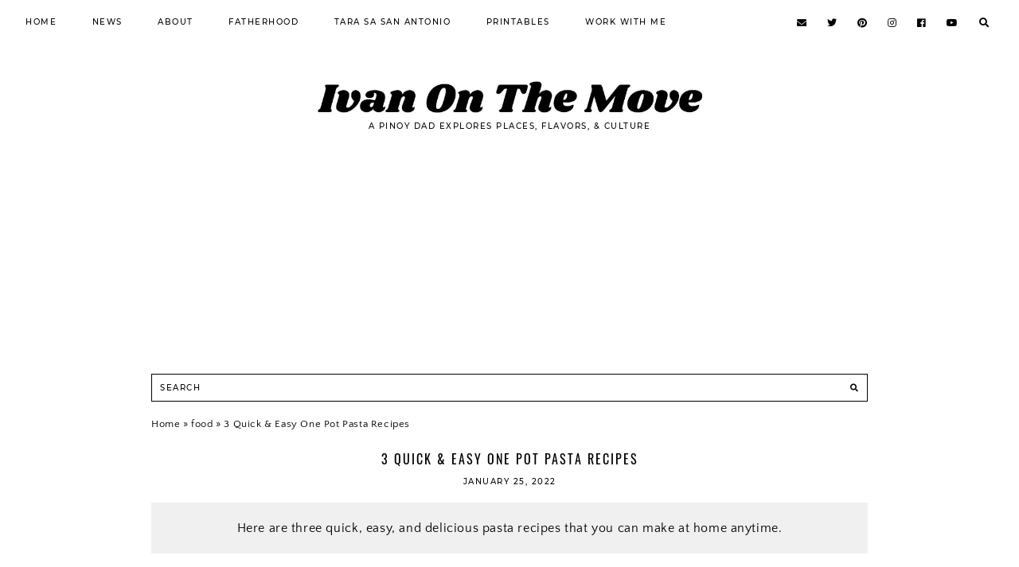

--- FILE ---
content_type: text/html; charset=UTF-8
request_url: https://www.ivankhristravels.com/2022/01/spicy-soy-honey-garlic-shrimps.html
body_size: 28594
content:
<!DOCTYPE html>
<html dir='ltr' lang='en' xmlns='http://www.w3.org/1999/xhtml' xmlns:b='http://www.google.com/2005/gml/b' xmlns:data='http://www.google.com/2005/gml/data' xmlns:expr='http://www.google.com/2005/gml/expr' xmlns:fb='http://www.facebook.com/2008/fbml'>
<head>
<meta content='block-all-mixed-content' http-equiv='Content-Security-Policy'/>
<title>How To Make Spicy Soy Honey Garlic Shrimps - Ivan On The Move</title>
<meta content='width=device-width, initial-scale=1' name='viewport'/>
<link href='https://www.ivankhristravels.com/favicon.ico' rel='apple-touch-icon'/>
<link href='https://www.ivankhristravels.com/favicon.ico' rel='icon' type='image/x-icon'/>
<link href='https://www.ivankhristravels.com/2022/01/spicy-soy-honey-garlic-shrimps.html' rel='canonical'/>
<meta content='IE=edge' http-equiv='X-UA-Compatible'/>
<meta content='Ivan On The Move' property='og:site_name'/>
<meta content='1347123106206193' property='fb:app_id'/>
<meta content='https://www.ivankhristravels.com/2022/01/spicy-soy-honey-garlic-shrimps.html' property='og:url'/>
<meta content='http://www.facebook.com/ivanonthemoveph' property='fb:admins'/>
<meta content='general' name='rating'/>
<meta content='@ivanonthemoveph' name='twitter:site'/>
<meta content='@ivanonthemoveph' name='twitter:creator'/>
<meta content='summary_large_image' name='twitter:card'/>
<meta content='https://www.ivankhristravels.com/' name='twitter:domain'/>
<meta content='https://www.ivankhristravels.com/2022/01/spicy-soy-honey-garlic-shrimps.html' name='twitter:url'/>
<meta content='How To Make Spicy Soy Honey Garlic Shrimps' name='twitter:title'/>
<meta content='https://blogger.googleusercontent.com/img/a/AVvXsEh9bvJvf0s64gw6Ws4UqLXDr-pOc4RVNxP-DE2WhGCefmU4nTsY22QCi81arQWZS3YvdP3B65HVzMNyih_w4yCUyHImN1PDOn96ZzqWjrpf8V4NWUsNVzpuMGxXMfpDlPVOmp4RiBP67hdfp0x18vNt-XuiXTgfxCneUwrCSs2QGXQxaXIKrYKKTL6e6w=s16000' name='twitter:image'/>
<meta content='https://www.ivankhristravels.com/2022/01/spicy-soy-honey-garlic-shrimps.html' property='og:url'/>
<meta content='How To Make Spicy Soy Honey Garlic Shrimps' property='og:title'/>
<meta content='https://blogger.googleusercontent.com/img/a/AVvXsEh9bvJvf0s64gw6Ws4UqLXDr-pOc4RVNxP-DE2WhGCefmU4nTsY22QCi81arQWZS3YvdP3B65HVzMNyih_w4yCUyHImN1PDOn96ZzqWjrpf8V4NWUsNVzpuMGxXMfpDlPVOmp4RiBP67hdfp0x18vNt-XuiXTgfxCneUwrCSs2QGXQxaXIKrYKKTL6e6w=s16000' property='og:image'/>
<meta content='1200' property='og:image:width'/>
<meta content='630' property='og:image:height'/>
<meta content='article' property='og:type'/>
<meta content='Ivan On The Move is a family travel & lifestyle blog in the Philippines; a collection of travel stories, food reviews, and parenting adventures.' name='twitter:description'/>
<meta content='Ivan On The Move is a family travel & lifestyle blog in the Philippines; a collection of travel stories, food reviews, and parenting adventures.' property='og:description'/>
<meta content='Ivan On The Move is a family travel & lifestyle blog in the Philippines; a collection of travel stories, food reviews, and parenting adventures.' name='description'/>
<style id='page-skin-1' type='text/css'><!--
/*
-----------------------------------------------
BLOGGER THEME IVAN ON THE MOVE
Designer: Brigitte
website:    https://www.codeandblog.dev
(c) 2021 exclusive use for https://www.ivankhristravels.com/
-----------------------------------------------
*/
/* custom google fonts */
@font-face{font-family:'Montserrat';font-style:normal;font-weight:500;src:url(https://fonts.gstatic.com/s/montserrat/v15/JTURjIg1_i6t8kCHKm45_ZpC3gfD_u50.woff2) format('woff2');unicode-range:U+0100-024F,U+0259,U+1E00-1EFF,U+2020,U+20A0-20AB,U+20AD-20CF,U+2113,U+2C60-2C7F,U+A720-A7FF}@font-face{font-family:'Montserrat';font-style:normal;font-weight:500;src:url(https://fonts.gstatic.com/s/montserrat/v15/JTURjIg1_i6t8kCHKm45_ZpC3gnD_g.woff2) format('woff2');unicode-range:U+0000-00FF,U+0131,U+0152-0153,U+02BB-02BC,U+02C6,U+02DA,U+02DC,U+2000-206F,U+2074,U+20AC,U+2122,U+2191,U+2193,U+2212,U+2215,U+FEFF,U+FFFD}@font-face{font-family:'Oswald';font-style:normal;font-weight:400;src:url(https://fonts.gstatic.com/s/oswald/v36/TK3IWkUHHAIjg75cFRf3bXL8LICs1_Fv40pKlN4NNSeSASz7FmlYHYjedg.woff2) format('woff2');unicode-range:U+0100-024F,U+0259,U+1E00-1EFF,U+2020,U+20A0-20AB,U+20AD-20CF,U+2113,U+2C60-2C7F,U+A720-A7FF}@font-face{font-family:'Oswald';font-style:normal;font-weight:400;src:url(https://fonts.gstatic.com/s/oswald/v36/TK3IWkUHHAIjg75cFRf3bXL8LICs1_Fv40pKlN4NNSeSASz7FmlWHYg.woff2) format('woff2');unicode-range:U+0000-00FF,U+0131,U+0152-0153,U+02BB-02BC,U+02C6,U+02DA,U+02DC,U+2000-206F,U+2074,U+20AC,U+2122,U+2191,U+2193,U+2212,U+2215,U+FEFF,U+FFFD}@font-face{font-family:'Oswald';font-style:normal;font-weight:700;src:url(https://fonts.gstatic.com/s/oswald/v36/TK3IWkUHHAIjg75cFRf3bXL8LICs1_Fv40pKlN4NNSeSASz7FmlYHYjedg.woff2) format('woff2');unicode-range:U+0100-024F,U+0259,U+1E00-1EFF,U+2020,U+20A0-20AB,U+20AD-20CF,U+2113,U+2C60-2C7F,U+A720-A7FF}@font-face{font-family:'Oswald';font-style:normal;font-weight:700;src:url(https://fonts.gstatic.com/s/oswald/v36/TK3IWkUHHAIjg75cFRf3bXL8LICs1_Fv40pKlN4NNSeSASz7FmlWHYg.woff2) format('woff2');unicode-range:U+0000-00FF,U+0131,U+0152-0153,U+02BB-02BC,U+02C6,U+02DA,U+02DC,U+2000-206F,U+2074,U+20AC,U+2122,U+2191,U+2193,U+2212,U+2215,U+FEFF,U+FFFD}@font-face{font-family:'Quattrocento Sans';font-style:italic;font-weight:400;src:url(https://fonts.gstatic.com/s/quattrocentosans/v13/va9a4lja2NVIDdIAAoMR5MfuElaRB0zMh0P2GEHJ.woff2) format('woff2');unicode-range:U+0100-024F,U+0259,U+1E00-1EFF,U+2020,U+20A0-20AB,U+20AD-20CF,U+2113,U+2C60-2C7F,U+A720-A7FF}@font-face{font-family:'Quattrocento Sans';font-style:italic;font-weight:400;src:url(https://fonts.gstatic.com/s/quattrocentosans/v13/va9a4lja2NVIDdIAAoMR5MfuElaRB0zMh032GA.woff2) format('woff2');unicode-range:U+0000-00FF,U+0131,U+0152-0153,U+02BB-02BC,U+02C6,U+02DA,U+02DC,U+2000-206F,U+2074,U+20AC,U+2122,U+2191,U+2193,U+2212,U+2215,U+FEFF,U+FFFD}@font-face{font-family:'Quattrocento Sans';font-style:italic;font-weight:700;src:url(https://fonts.gstatic.com/s/quattrocentosans/v13/va9X4lja2NVIDdIAAoMR5MfuElaRB0zMj_bTDXDojYsJ.woff2) format('woff2');unicode-range:U+0100-024F,U+0259,U+1E00-1EFF,U+2020,U+20A0-20AB,U+20AD-20CF,U+2113,U+2C60-2C7F,U+A720-A7FF}@font-face{font-family:'Quattrocento Sans';font-style:italic;font-weight:700;src:url(https://fonts.gstatic.com/s/quattrocentosans/v13/va9X4lja2NVIDdIAAoMR5MfuElaRB0zMj_bTDX7ojQ.woff2) format('woff2');unicode-range:U+0000-00FF,U+0131,U+0152-0153,U+02BB-02BC,U+02C6,U+02DA,U+02DC,U+2000-206F,U+2074,U+20AC,U+2122,U+2191,U+2193,U+2212,U+2215,U+FEFF,U+FFFD}@font-face{font-family:'Quattrocento Sans';font-style:normal;font-weight:400;src:url(https://fonts.gstatic.com/s/quattrocentosans/v13/va9c4lja2NVIDdIAAoMR5MfuElaRB0zHt0_uHA.woff2) format('woff2');unicode-range:U+0100-024F,U+0259,U+1E00-1EFF,U+2020,U+20A0-20AB,U+20AD-20CF,U+2113,U+2C60-2C7F,U+A720-A7FF}@font-face{font-family:'Quattrocento Sans';font-style:normal;font-weight:400;src:url(https://fonts.gstatic.com/s/quattrocentosans/v13/va9c4lja2NVIDdIAAoMR5MfuElaRB0zJt08.woff2) format('woff2');unicode-range:U+0000-00FF,U+0131,U+0152-0153,U+02BB-02BC,U+02C6,U+02DA,U+02DC,U+2000-206F,U+2074,U+20AC,U+2122,U+2191,U+2193,U+2212,U+2215,U+FEFF,U+FFFD}@font-face{font-family:'Quattrocento Sans';font-style:normal;font-weight:700;src:url(https://fonts.gstatic.com/s/quattrocentosans/v13/va9Z4lja2NVIDdIAAoMR5MfuElaRB0RyklrfPXzwiQ.woff2) format('woff2');unicode-range:U+0100-024F,U+0259,U+1E00-1EFF,U+2020,U+20A0-20AB,U+20AD-20CF,U+2113,U+2C60-2C7F,U+A720-A7FF}@font-face{font-family:'Quattrocento Sans';font-style:normal;font-weight:700;src:url(https://fonts.gstatic.com/s/quattrocentosans/v13/va9Z4lja2NVIDdIAAoMR5MfuElaRB0RyklrRPXw.woff2) format('woff2');unicode-range:U+0000-00FF,U+0131,U+0152-0153,U+02BB-02BC,U+02C6,U+02DA,U+02DC,U+2000-206F,U+2074,U+20AC,U+2122,U+2191,U+2193,U+2212,U+2215,U+FEFF,U+FFFD}
/*-----------------------------------------------
CSS Reset
----------------------------------------------- */
html,body,div,span,applet,object,iframe,h1,h2,h3,h4,h5,h6,p,blockquote,pre,a,abbr,acronym,address,big,cite,code,del,dfn,em,img,ins,kbd,q,s,samp,small,strike,strong,sub,sup,tt,var,b,u,i,center,dl,dt,dd,ol,ul,li,fieldset,form,label,legend,table,caption,tbody,tfoot,thead,tr,th,td,article,aside,canvas,details,embed,figure,figcaption,footer,header,hgroup,menu,nav,output,ruby,section,summary,time,mark,audio,video,.section,.widget{margin:0;padding:0;border:0;vertical-align:baseline}
table{border-collapse:collapse;border-spacing:0}
input,textarea{outline:0;-webkit-appearance:none;-webkit-border-radius:0}
.section,.widget{padding:0;margin:0}
.menu-wrap h2,.blog-feeds,.post-feeds,.status-msg-hidden,.item-snippet,#Attribution1,.widget-item-control{display:none!important}
/*-----------------------------------------------
GENERAL
-----------------------------------------------*/
body{color:#000000;background:#ffffff;font-family:'Quattrocento Sans',sans-serif;font-weight:400;font-size:16px;letter-spacing:.6px}
.post-body,.widget-content,.summary{line-height:1.8;text-align:justify;position:relative}
a:link,a:visited{color:#000000;text-decoration:none;-webkit-transition:all 0.5s ease;-moz-transition:all 0.5s ease;-ms-transition:all 0.5s ease;-o-transition:all 0.5s ease;transition:all 0.5s ease}
a:hover{color:#5e5e5e;text-decoration:none}
.post-body a,.post-body a:visited{color:#000000;border-bottom:1px solid #000000;padding:0 0 2px}
.post-body a:hover{color:#000000;border-bottom:1px solid #000000;padding:0 0 2px}
.separator a,.separator a:visited,.separator a:hover{border:0!important;padding:0!important;background:transparent!important;background-position:0!important}
.post-body img,.post-body a img,.post-thumb img,.post-thumb a img{max-width:100%;height:auto}
.separator a{margin-left:0!important}
.sidebar-wrap img,.footer-wrap img{max-width:100%;height:auto}
.widget .post-body ol{padding:0 2.5em;margin:.5em 0;line-height:1.6}
*:focus {outline:none !important}
::-moz-selection{color:#ffffff;background:#000000}
::selection{color:#ffffff;background:#000000}
::-webkit-scrollbar{width:10px}
::-webkit-scrollbar-track{background:#ffffff}
::-webkit-scrollbar-thumb,::-webkit-scrollbar-thumb:window-inactive{background:#000000}
::-webkit-scrollbar-thumb:hover{background:#000000}
.video_outer_wrap{width:100%;max-width:100%;margin:0 auto}
.video_wrap{position:relative;padding-bottom:56%;padding-top:0;height:0;background:#fff!important}
.video_wrap iframe,.video_wrap object,.video_wrap embed{position:absolute;top:0;width:100%;height:100%}
#blog-pager{font-weight:500;font-size:10px;text-transform:uppercase;letter-spacing:1.5px;margin:0 0 50px!important;margin: 1em 0;text-align: center;overflow: hidden;}
.home #blog-pager{display:flex;justify-content:center;align-items:center}
#blog-pager a,#blog-pager a:visited{color:#ffffff;background:#000000;border:0px solid rgba(0, 0, 0, 0);padding:0 25px;line-height:40px;display:inline-block}
#blog-pager a:hover{color:#ffffff;background:#000000;border:0px solid rgba(0, 0, 0, 0)}
#blog-pager a.home-link,#blog-pager a.home-link:visited{color:#000000!important;font-size:10px;background:none!important;border:0!important;padding:0!important}
#blog-pager a.home-link:hover{color:#000000!important}
#blog-pager-older-link {float: right;}
#blog-pager-newer-link {float: left;}
.post-excerpt{margin:20px auto;padding:20px;background-color:#f0f0f0;font-size:16px;font-weight:400;line-height:1.5em;text-align:center}
.clearfix:after,.clearfix:before{content:'';display:table;width:0;height:0}
.clearfix:after{clear:both}
.section:last-child .widget:last-child {margin-bottom: 0;}
.section:first-child .widget:first-child {margin-top: 0;}
.content-wrapper {width: 1070px;margin: 0 auto;}
.content-wrapper.home,.content-wrapper.index {width: 1300px;margin: 0 auto;float:none}
.content-wrapper.category {width: 1300px;margin: 0 auto;}
.main-wrap {width:95%; margin:auto;padding: 0;max-width: 1070px;}
.multiple-view .main-wrap {width:95%; margin:auto;padding: 0;max-width: 1070px;}
.sidebar-wrap {/*width: 300px;margin: 0 0 40px;padding: 0;float:right*/}
.breadcrumbs {padding:5px 5px 20px 0px;margin: 0px 0px 20px 0px;font-size:80%;line-height: 1.4em;}
@media screen and (max-width: 1120px) {.content-wrapper {width: 90%;}
}
@media screen and (max-width: 1350px) {.content-wrapper.home,.content-wrapper.index {width: 90%;}
}
@media screen and (max-width: 1350px) {.content-wrapper.category {width: 90%;}
}
body .main-wrap {}
body .sidebar-wrap {}
@media screen and (max-width: 770px) {body .main-wrap {width: 90%}
body .sidebar-wrap {width: 300px;float: none;margin: 0 auto 40px;}
}
@media screen and (min-width: 771px) and (max-width: 1120px) {.content-wrapper {width: 90%;}
body .main-wrap {width: 65%;}
body .sidebar-wrap {width: 30%;}
}
@media screen and (max-width:757px){.breadcrumbs span.post-labels{margin-bottom:35px}
}
@media only screen and (max-width: 1300px) {.main-wrap {max-width: 900px;}}
/*-----------------------------------------------
MENU
----------------------------------------------- */
.menu-wrap {font-family: 'Montserrat', sans-serif;font-weight: 500;font-size: 10px;text-transform: uppercase;letter-spacing: 1.5px;width: 100%;height: 55px;z-index: 7;word-break: break-word !important;-webkit-font-smoothing: subpixel-antialiased;top: 0;left: 0;position: fixed;text-align: center;background: #ffffff;border-bottom: 0px solid rgba(0, 0, 0, 0);}
.menu-wrap a,.menu-wrap a:visited {color: #000000;font-weight: 500 !important;}
.menu-wrap a:hover {color: #000000;}
.menu-wrap .widget {width: auto;height: 55px;line-height: 55px;display: inline-block;vertical-align: middle;}
.menu-wrap li,.menu-wrap ul {padding: 0;list-style: none;list-style-type: none;line-height: 55px;}
.menu-wrap li {display: inline-block;position: relative;margin: 0 40px 0 0;}
.menu-wrap .socials {height: 55px;line-height: 55px;font-size: 12px;}
.menu-wrap .socials a,.menu-wrap .socials a:visited {color: #000000;margin: 0 0 0 20px;}
.menu-wrap .socials a:hover {color: #000000;}
.butpop {color:#000000;font-size:12px;    display: inline;    font-family: "Font Awesome 5 Free" !important;    font-weight: 900;    border: none;    background: none;    cursor: pointer;    margin: 0 0 0 15px;    height: 55px;    line-height: 55px;    -webkit-transition: all 0.5s ease;    -moz-transition: all 0.5s ease;    -ms-transition: all 0.5s ease;    -o-transition: all 0.5s ease;    transition: all 0.5s ease;}
.butpop:hover {color:#000000;}
.modal{display:none;position:fixed;z-index:8;left:0;top:0;width:100%;height:100%;overflow:auto;background-color:#000000;background-color:rgba(0,0,0,.8)}
.modal-content{background:transparent;margin:30vh auto;padding:60px 20px 20px 20px;width:40%;text-align:center}
#modbox #searchform input#s {width: 90%;border: 0;background: transparent;color:#ffffff;font-family: 'Oswald', sans-serif;font-weight: 400;font-size: 16px;text-transform: uppercase;letter-spacing: 2px;height: 40px;padding: 0 0 0 2%;float: left;text-align: left;-webkit-box-sizing: border-box;-moz-box-sizing: border-box;box-sizing: border-box;border-bottom:2px solid #ffffff}
#modbox #searchform .searchsubmit {border: 0;border-bottom:2px solid  #ffffff;border-radius: 0;padding: 0 2% 0 0 !important;width: 10%;height: 40px;background: transparent;color: #ffffff;font-family: "Font Awesome 5 Free" !important;font-weight: 900;font-size: 13px;cursor: pointer;float: right;text-align: right;-webkit-box-sizing: border-box;-moz-box-sizing: border-box;box-sizing: border-box;-webkit-transition: all 0.5s ease;-moz-transition: all 0.5s ease;-ms-transition: all 0.5s ease;-o-transition: all 0.5s ease;transition: all 0.5s ease;}
#modbox #searchform .searchsubmit:hover {color: #999999;}
#modbox #searchform input:-webkit-autofill {-webkit-box-shadow: 0 0 0 1000px transparent inset !important;}
#modbox #searchform input#s::placeholder {color:#ffffff;}
@media only screen and (max-width: 991px) {.modal-content{width:87%;margin:18vh auto}
}
.menu-wrap .level-two {display: none;position: absolute;width: 200px;text-align: center;left: 50%;margin: 0 0 0 -100px;z-index: 7;}
.menu-wrap .level-three {display: none;top: -1px;left: 200px;position: absolute;width: 200px;text-align: center;z-index: 7;}
.menu-wrap .level-two,.menu-wrap .level-three {background: #ffffff;border-bottom: 3px solid #000000;}
.menu-wrap li.parent:hover .level-two,.menu-wrap .child-item.sharewidth:hover .level-three {display: block;}
.menu-wrap .level-two li,.menu-wrap .level-three li {display: block;margin: 0;line-height: normal;}
.menu-wrap .level-two li a,.menu-wrap .level-three li a,.menu-wrap .level-two li a:visited,.menu-wrap .level-three li a:visited {color: #000000;display: block;padding: 12px 15px;}
.menu-wrap .level-two li a:hover,.menu-wrap .level-three li a:hover {color: #ffffff;background: #000000;}
@media screen and (min-width: 1025px) {.menu-toggle {display: none;}
#navigation-wrap {max-width: 95%;margin: 0 auto;visibility:hidden}
#navigation-wrap.visible {visibility:visible}
.menu-wrap .menu {float: left;display: block !important;}
.menu-wrap .social {float: right;display: block !important;}
.menu-wrap .fas.fa-fw.fa-angle-down,.menu-wrap .level-three a:after {display: none;}
.menu-wrap li.child-item.sharewidth a:after {content: "\f105";font-family: "Font Awesome 5 Free" !important;font-weight: 900;margin: 0 0 0 4px;line-height: 0;font-style: normal;}
.menu-wrap li > a:after {content: '\f107';font-family: "Font Awesome 5 Free" !important;font-weight: 900;margin: 0 0 0 4px;line-height: 0;font-style: normal;}
.menu-wrap li > a:only-child:after {content: '';margin: 0;display: none;}
}
@media screen and (max-width: 1024px) {
.menu-wrap .social {top: 0;right: 5%;position: absolute;height: 55px;}
.menu-wrap .socials a,.menu-wrap .socials a:visited {margin: 0 0 0 20px !important;}
.menu-toggle {left: 5%;display: block;position: relative;overflow: hidden;margin: 0;padding: 0;width: 17px;height: 55px;font-size: 0;text-indent: -9999px;appearance: none;box-shadow: none;border-radius: none;border: none;cursor: pointer;transition: background 0.3s;}
.menu-toggle:focus {outline: none;}
.menu-toggle span {display: block;position: absolute;top: auto;left: 0;right: 0;height: 1px;background: #000000;}
.menu-toggle span::before,.menu-toggle span::after {position: absolute;display: block;left: 0;width: 100%;height: 1px;content: "";}
.menu-toggle span::before,.menu-toggle span::after {background: #000000;}
.menu-toggle span::before {top: -6px;}
.menu-toggle span::after {bottom: -6px;}
.menu-togglle {background: transparent;}
.menu-togglle span {transition: background 0s 0.3s;}
.menu-togglle span::before,.menu-togglle span::after {transition-duration: 0.3s, 0.3s;transition-delay: 0.3s, 0s;}
.menu-togglle span::before {transition-property: top, transform;}
.menu-togglle span::after {transition-property: bottom, transform;}
.menu-togglle.open {background: transparent;}
.menu-togglle.open span {background: transparent;}
.menu-togglle.open span::before {top: 0;transform: rotate(45deg);}
.menu-togglle.open span::after {bottom: 0;transform: rotate(-45deg);}
.menu-togglle.open span::before,.menu-togglle.open span::after {transition-delay: 0s, 0.3s;}
.menu-wrap .menu {font-size: 12px;display: none;width: 90%;margin: 0 auto;padding: 0 0 15px;text-align: left;}
.menu-wrap {height: auto;width: 100%;position: relative;}
.menu-wrap li,.menu-wrap .widget {display: block;height: auto;line-height: 35px;margin: 0;}
.menu-wrap .level-two {width: 100%;left: 0;position: relative;margin: 0 auto;text-align: left;}
.menu-wrap .level-three {width: calc(100% - 30px);left: 0;position: relative;margin: 0 15px 15px;text-align: left;}
.menu-wrap .Label .level-two {max-height: none;overflow-y: visible;}
.menu-wrap .level-two li,.menu-wrap .level-three li {line-height: 35px;}
.menu-wrap .level-two li a,.menu-wrap .level-three li a,.menu-wrap .level-two li a:visited,.menu-wrap .level-three li a:visited {padding: 0 15px;}
.menu-wrap li.parent:hover .level-two,.menu-wrap .child-item.sharewidth:hover .level-three {display: none;}
.menu-wrap .fas.fa-fw.fa-angle-down {position: absolute;top: 0;right: 0;width: 50px;display: block;height: 35px;line-height: 35px;z-index: 5;text-align: right;cursor: pointer;color: #000000;}
.menu-wrap .level-two .fas.fa-fw.fa-angle-down {color: #000000;text-align: center;}
.menu-wrap .level-three a:after {display: none;}
}
/*-----------------------------------------------
Blog Header
-----------------------------------------------*/
.header {margin: 55px auto 0;padding: 45px 0;text-align: center;}
#header-inner a {display: inline-block !important;}
.header img {width:95%;max-width: 487px;height: auto;display: block;margin: 0 auto;}
.Header h1 {font-family: 'Oswald', sans-serif;font-weight: 500;font-size: 40px;color: #000000;text-align: center;text-transform: lowercase;letter-spacing: 1px;line-height: normal;margin: 0;}
.Header h1 a,.Header h1 a:visited {color: #000000;}
.Header h1 a:hover {color: #000000;}
.Header .description {font-family: 'Montserrat', sans-serif;font-weight: 500;font-size: 10px;color: #000000;text-align: center;letter-spacing: 1.5px;text-transform: uppercase;margin: 7px 0 0;padding: 0;}
@media screen and (max-width: 800px) {.Header h1 {font-size: 30px;}
.header {margin: 0;padding: 50px 0;}
}
/*-----------------------------------------------
Top Space
-----------------------------------------------*/
.top-wrap{width:100%;margin:0 auto 100px}
@media screen and (max-width:1020px){.top-wrap{width:100%}
}
.top-wrap img{max-width:100%;height:auto;display:block;margin:50px auto}
.top-wrap .widget,.top-wrap .widget:last-child{margin:0 0 20px!important}
/* About Area */
.about-wrapper {width: 100%;margin: 0 0 50px;padding: 40px;background: #f5f2f4;-webkit-box-sizing: border-box;-moz-box-sizing: border-box;box-sizing: border-box;}
.about-wrap {width: 800px;margin: 0 auto;}
@media screen and (max-width: 850px) {.about-wrap {width: 100%;}
}
.profilethumb {width: 33%;display: inline-block;vertical-align: middle;}
.profileinfo {width: 62%;display: inline-block;vertical-align: middle;line-height: 1.8;    text-align: justify;padding: 0 0 0 4%;}
.profilethumb .thumb {width: 100%;padding-bottom: 100%;background-size: cover !important;background-position: 50% 50% !important;border-radius: 50%;}
.profiletitle {font-family: 'Oswald', sans-serif;font-weight: 400;font-size: 15px;color: #000000;text-align: left;text-transform: uppercase;letter-spacing: 2px;margin: 0 0 15px;}
.profilecaption {color: #000000;}
.profilelink {font-family: 'Oswald', sans-serif;font-weight: 400;font-size: 10px;text-align: left;text-transform: uppercase;letter-spacing: 2px;-webkit-font-smoothing: subpixel-antialiased;margin: 20px 0 0;}
.profilelink a,.profilelink a:visited {color: #ffffff;background: #000000;line-height: 35px;padding: 0 15px;display: inline-block;}
.profilelink a:hover {color: #ffffff;background: #000000;}
@media screen and (max-width: 600px) {.profilethumb {width: 50%;display: block;margin: 0 auto 20px;}
.profileinfo {width: 100%;display: block;padding: 0;}
.profiletitle,.profilecaption,.profilelink {text-align: center;}
}
/* Categories boxes */
.homeh2 {font-family: 'Oswald', sans-serif;text-align:center;font-weight:400}
.categories-wrap {width: 80%;margin: 0 auto 30px;}
@media screen and (max-width: 1050px) {.categories-wrap {width: 90%;}
}
.categories-wrap .section {width: 102%;margin: 0 0 0 -1%;}
.categories-wrap .Image {width: 23%;float: left;margin: 0 1%;padding: 1%;}
.categories-wrap .Image, .categories-wrap .Image:last-child {    margin: 0 0 20px !important;}
.cathumb {width: 100%;padding-bottom: 100%;background-size: cover !important;background-position: 50% 50% !important;position: relative;}
.cainfo {top: 0;left: 0;width: 100%;height: 100%;display: block;position: absolute;text-align: center;}
.ca_info {width: 100%;height: 100%;display: table;}
.ca__info {width: 100%;height: 100%;display: table-cell;vertical-align: bottom;}
.ca___info {max-width: 90%;margin: 0 auto 5%;opacity: 0.8;display: block;padding: 10px 0;-webkit-box-sizing: border-box;-moz-box-sizing: border-box;box-sizing: border-box;position: relative;z-index: 5;}
.ca___info:after {content: '';position: absolute;background: #ffffff;top: 0;left: 0;width: 100%;height: 100%;z-index: 1;}
.catitle {font-family: 'Oswald', sans-serif;font-weight: 400;font-size: 15px;color: #000000;text-transform: uppercase;letter-spacing: 2px;z-index: 5;position: relative;-webkit-font-smoothing: antialiased;}
.categories-wrap .caption {font-weight: 400;font-size: 14px;color: #000000;letter-spacing: 0.3px;margin: 0 !important;z-index: 5;position: relative;}
@media screen and (max-width: 700px) {.categories-wrap .Image {width: 48%;margin: 0 1%;}
.categories-wrap .Image:nth-child(1),.categories-wrap .Image:nth-child(2) {margin: 0 1% 2%;}
}
@media screen and (max-width: 420px) {.categories-wrap .caption {display: none !important;}
}
@media screen and (max-width: 350px) {.categories-wrap .section {width: 100%;margin: 0;}
.categories-wrap .Image {width: 100% !important;float: none !important;margin: 0 0 10px;}
}
/*-----------------------------------------------
Single Items
----------------------------------------------- */
.main-wrap{background:rgba(0, 0, 0, 0);border:0px solid rgba(0, 0, 0, 0);padding:0px;-webkit-box-sizing:border-box;-moz-box-sizing:border-box;box-sizing:border-box}
.post{background:rgba(0, 0, 0, 0);border:0px solid rgba(0, 0, 0, 0);padding:0px;-webkit-box-sizing:border-box;-moz-box-sizing:border-box;box-sizing:border-box}
.post-header {margin: 0 0 20px;}
.post-title {font-family: 'Oswald', sans-serif;font-weight: 400;font-size: 16px;color: #000000;text-align: center;text-transform: uppercase;letter-spacing: 2px;-webkit-font-smoothing: subpixel-antialiased;margin: 0 0 10px;}
.post-title a,.post-title a:visited {color: #000000;}
.post-title a:hover {color: #000000;}
.date-header,.post-location {font-family: 'Montserrat', sans-serif;font-weight: 500;font-size: 10px;color: #000000;text-align: center;text-transform: uppercase;letter-spacing: 1.5px;-webkit-font-smoothing: subpixel-antialiased;}
.date-header {margin: 10px 0 0;}
.post-location {margin: 0 0 0 10px;}
.post-location i {color: #000000;}
blockquote {font-size: 13px;color: #000000;border: 0px solid rgba(0, 0, 0, 0);background: #f2eae5;padding: 20px 20px;margin: 20px 0;-webkit-font-smoothing: subpixel-antialiased !important;-webkit-box-sizing: border-box;-moz-box-sizing: border-box;box-sizing: border-box;}
.post-footer {font-family: 'Montserrat', sans-serif;font-weight: 500;font-size: 10px;color: #bbbbbb;text-align: left;text-transform: uppercase;letter-spacing: 1.5px;-webkit-font-smoothing: subpixel-antialiased;border-bottom: 1px solid #000000;padding: 0 0 10px;margin: 30px 0 0;}
.post-footer a,.post-footer a:visited {color: #000000;border-bottom: 0px solid rgba(0, 0, 0, 0);}
.post-footer a:hover {color: #000000;border-bottom: 0px solid rgba(0, 0, 0, 0);}
.post-labels {float: left;}
.post-share {float: right;font-size: 11px;}
.post-share a,.post-share a:visited {color: #000000;margin: 0 0 0 20px;}
.post-share a:hover {color: #000000;}
@media screen and (max-width: 600px) {.post-footer {text-align: center;}
.post-footer .post-labels,.post-footer .post-share {float: none;}
.post-share {margin: 10px 0 0;}
.post-share a,.post-share a:visited {margin: 0 10px;}
}
.post-body ul{padding:0 2.5em;margin:.5em 0;line-height:1.4}
.post-body li{margin-bottom:.25em;padding-top:0;padding-bottom:0}
#link_bar a { padding:0px; }
#link_bar a:hover { background-color:#F4EA56; }
/*####Automatic TOC Plugin by MyBloggerTricks####*/
.mbtTOC{border:1px solid #000;box-shadow:1px 1px 0 #EDE396;background-color:#e5e5e5;color:#707037;line-height:1.4em;margin:30px auto;padding:20px 30px 20px 10px;font-family:Oswald;display:block;width:70%}
.mbtTOC ol,.mbtTOC ul{margin:0;padding:0}
.mbtTOC ul{list-style:none}
.mbtTOC ol li,.mbtTOC ul li{padding:15px 0 0;margin:0 0 0 30px;font-size:15px}
.mbtTOC a{color:#191919;text-decoration:none}
.mbtTOC a:hover{text-decoration:underline}
.mbtTOC button{background:#e5e5e5;font-family:Oswald;font-size:20px;position:relative;outline:none;cursor:pointer;border:none;color:#000;padding:0 0 0 15px}
.mbtTOC button:after{content:"\f0dc";font-family: "Font Awesome 5 Free" !important;position:relative;left:10px;font-size:20px}
/* Related Posts */
#related_wrap{background:#ffffff;border:0px solid #ffffff;padding:0px;margin:15px 0 0;-webkit-box-sizing:border-box;-moz-box-sizing:border-box;box-sizing:border-box}
#related_wrap h2{font-family:'Montserrat',sans-serif;font-weight:500;font-size:11px;color:#000000;text-align:center;text-transform:uppercase;letter-spacing:1.5px;margin:0 0 15px}
.related_posts{width:101%;margin:0 0 0 -.5%}
.related_post{width:32.33%;float:left;margin:0 .5%;position:relative;border:0px solid rgba(0, 0, 0, 0);-webkit-box-sizing:border-box;-moz-box-sizing:border-box;box-sizing:border-box}
.related_thumb{width:100%;padding-bottom:100%;background-size:cover!important;background-position:50% 50%!important;background-color:#000}
.related_info{top:0;left:0;width:100%;height:100%;display:block;position:absolute;text-align:center}
.related__info{width:100%;height:100%;display:table}
.related___info{width:100%;height:100%;display:table-cell;vertical-align:bottom}
.related____info{width:95%;margin:0 2.5% 2.5%;background:rgba(0,0,0,.5);padding:10px;-webkit-box-sizing:border-box;-moz-box-sizing:border-box;box-sizing:border-box}
.related_title{font-family:'Montserrat',sans-serif;font-weight:500;font-size:10px;color:#ffffff;line-height:1.7;text-transform:uppercase;letter-spacing:1.5px;padding:0 15px;-webkit-box-sizing:border-box;-moz-box-sizing:border-box;box-sizing:border-box}
@media screen and (max-width:520px){.related_post{width:100%;float:none;margin:0 0 10px}
.related_thumb{padding-bottom:65%}
}
/* Post Pager */
.post-pager{width:100%;display:block;margin:40px 0}
.previous{width:49%;float:left;text-align:left}
.next{width:49%;float:right;text-align:right}
.post-pager .prev-title,.post-pager .next-title{font-family:'Oswald',sans-serif;font-weight:400;font-size:14px;letter-spacing:1.5px;text-transform:uppercase;-webkit-font-smoothing:subpixel-antialiased}
.post-pager .prev-post,.post-pager .next-post{color:#000000}
.post-pager a,.post-pager a:visited{color:#000000}
.post-pager a:hover{color:#000000}
.next-post,.prev-post, #comments h3, h3.title, p.title{font-family:'Montserrat',sans-serif;font-weight:500;font-size:10px;!important;text-transform:uppercase!important;letter-spacing:2px;margin:0 0 5px}
#comments h3, h3.title, p.title{text-align:center;}
h3.title{margin-top:40px;}
.pagerthumb{width:100%;padding-bottom:100%;background-size:cover!important;background-position:50% 50%!important}
.pager-info{width:100%;display:table}
.pager-thumb{width:45%;display:table-cell;vertical-align:middle}
.next .pager-title{width:55%;display:table-cell;vertical-align:middle;position:relative;-webkit-box-sizing:border-box;-moz-box-sizing:border-box;box-sizing:border-box;padding:0 10px}
.previous .pager-title{width:55%;display:table-cell;vertical-align:middle;position:relative;-webkit-box-sizing:border-box;-moz-box-sizing:border-box;box-sizing:border-box;padding:0 10px}
@media screen and (max-width:550px){.previous,.next{width:100%;float:none}
.previous{margin:0 0 20px}
.pager-thumb{width:40%}
.next .pager-title,.previous .pager-title{width:60%}
}
/* Comments section */
#top-comment .ivan-author{background:#ffffff!important;padding:5px 15px 50px!important}
#top-comment .ivan-author >.comment-block{background:#ffffff!important;}
#top-comment .ivan-author >.comment-header{margin-left:8px}
#top-comment .ivan-author > .avatar-image-container {margin-left:5px!important;width:35px;height:35px}
#top-comment .ivan-author > .comment-replies {background:white!important;}
.avatar-image-container {background:#ccc;border-radius:50%;width:35px;height:35px}
.avatar-image-container img[src*="blogger_logo_round_35"] {opacity:0;z-index:-2}
#top-comment .comment .comment-header .user a[href*="12309587335728605421"]{font-weight:700!important}
#top-comment{margin:50px 0 50px}
#top-comment .hidden, .loadmore.hidden{display:none}
.comment-link{color:rgba(0, 0, 0, 0.54);position:relative;font-size:13px;padding:14px;width:50%;text-align:center;border-left:1px solid #ccc}
.comment-link .num_comments{margin-left:8px;vertical-align:top}
#comment-holder .continue{display:none}
#comment-editor{margin-bottom:20px;margin-top:20px}
#top-comment h3.title{font-family:'Montserrat',sans-serif;font-weight:bold;font-size:11px;color:#000000;text-align:center;text-transform:uppercase;letter-spacing:1.5px;margin:15px 0 5px}
#top-comment p.title{font-family:'Montserrat',sans-serif;font-weight:500;font-size:11px;color:#000000;text-align:center;text-transform:uppercase;margin:5px 0 45px}
.paging-control-container{margin-bottom:16px}
.paging-control-container .paging-control{display:inline-block}
.paging-control-container .comment-range-text::after,.paging-control-container .paging-control{color:rgba(0, 0, 0, 0.54)}
.paging-control-container .comment-range-text,.paging-control-container .paging-control{margin-right:8px}
.paging-control-container .comment-range-text::after,.paging-control-container .paging-control::after{content:'\00B7';cursor:default;padding-left:8px;pointer-events:none}
.paging-control-container .comment-range-text:last-child::after,.paging-control-container .paging-control:last-child::after{content:none}
#comments .comment-thread ol{margin:0;padding-left:0;padding-left:0}
#comments .comment .comment-replybox-single,#comments .comment-thread .comment-replies{margin-left:60px}
#comments .comment-thread .thread-count{display:none}
#comments .comment{list-style-type:none;padding:0 0 50px;position:relative}
#comments .comment .comment{padding-bottom:8px}
.comment .avatar-image-container{position:absolute}
.comment .avatar-image-container img{border-radius:50%}
.avatar-image-container svg,.comment .avatar-image-container .avatar-icon{border-radius:50%;border:solid 1px #777;box-sizing:border-box;fill:#777;height:35px;margin:0;padding:7px;width:35px}
.comment-replies .comment:first-child{margin-top:25px}
.comment .comment-block{margin-top:10px;margin-left:60px;padding-bottom:0}
#comments .comment-author-header-wrapper{margin-left:40px}
#comments .comment .thread-expanded .comment-block{padding-bottom:20px}
#comments .comment .comment-header .user,#comments .comment .comment-header .user a{font-family:'Oswald',sans-serif;font-weight:400!important;font-size:13px;text-transform:uppercase;letter-spacing:1.5px;display:block;font-style:normal}
#comments .comment .comment-header .user a[href$="12309587335728605421"]{font-weight:700!important}
#comments .comment .comment-actions{bottom:0;margin-bottom:15px;position:absolute;font-family:'Montserrat',sans-serif;font-weight:500;font-size:10px;text-transform:uppercase}
#comments .comment .comment-actions>*{margin-right:8px}
#comments .comment .comment-header .datetime{font-family:'Montserrat',sans-serif;font-weight:500;font-size:10px;margin-left:0;letter-spacing:1.5px;padding:3px 0;text-transform:uppercase}
#comments .comment .comment-footer .comment-timestamp a,#comments .comment .comment-header .datetime a{color:#666}
#comments .comment .comment-content,.comment .comment-body{margin-top:12px;word-break:break-word}
.comment-body{margin-bottom:12px}
#comment-editor-src{display:none}
.comments .comments-content .loadmore.loaded{max-height:0;opacity:0;overflow:hidden}
.comments.threaded {margin-top:15px}
/* Contact page */
div#ContactForm1 { display: none !important; }
.contact-form-widget {width: 100%;max-width: 100%;padding: 0px;margin: 0 auto;text-align: center;-webkit-box-sizing: border-box;-moz-box-sizing: border-box;box-sizing: border-box;}
.contact-form-name,.contact-form-email {height: auto;}
.contact-form-email-message {height: 130px;}
.contact-form-name,.contact-form-email,.contact-form-email-message {width: 100%;max-width: 100%;margin: 0 auto 7px;font-family: 'Montserrat', sans-serif;font-weight: 500;font-size: 10px;color: #000000;text-align: center;letter-spacing: 1.5px;text-transform: uppercase;padding: 10px;border: 1px solid #000000;box-shadow: none !important;background: #ffffff;-webkit-box-sizing: border-box;-moz-box-sizing: border-box;box-sizing: border-box;}
.contact-form-name:focus,.contact-form-email:focus,.contact-form-email-message:focus {outline: 0px !important;border: 1px solid #000000;box-shadow: none !important;border-radius: 0px !important;-webkit-box-sizing: border-box;-moz-box-sizing: border-box;box-sizing: border-box;}
.contact-form-name:hover,.contact-form-email:hover,.contact-form-email-message:hover {outline: 0px !important;border: 1px solid #000000;box-shadow: none !important;border-radius: 0px !important;-webkit-box-sizing: border-box;-moz-box-sizing: border-box;box-sizing: border-box;}
.contact-form-button-submit {border: 0;background: #000000;color: #ffffff;width: 100%;max-width: 100%;border-radius: 0px !important;box-shadow: 0px !important;font-family: 'Montserrat', sans-serif;font-weight: 500;font-size: 10px;text-align: center;text-transform: uppercase;letter-spacing: 1.5px;height: auto;line-height: normal;display: block;margin: 0 auto;padding: 10px 0;cursor: pointer !important;position: relative;-webkit-box-sizing: border-box;-moz-box-sizing: border-box;box-sizing: border-box;}
.contact-form-button-submit:hover {background: #000000;color: #ffffff;border: 0;cursor: default;box-shadow: none !important;border-radius: none !important;}
.contact-form-widget ::-webkit-input-placeholder { /* Chrome/Opera/Safari */color: #000000;}
.contact-form-widget ::-moz-placeholder { /* Firefox 19+ */color: #000000;}
.contact-form-widget :-ms-input-placeholder { /* IE 10+ */color: #000000;}
.contact-form-widget :-moz-placeholder { /* Firefox 18- */color: #000000;}
/*-----------------------------------------------
Multiple Items
-----------------------------------------------*/
.post-thumb img {width: 100%;height: auto;}
.post-meta {margin: 10px 0 0;}
.post-info .post-header {margin: 0 0 10px;}
.post-meta .date-header {float: right;margin: 0;}
.jump-link {font-family: 'Montserrat', sans-serif;font-weight: 500;font-size: 10px;text-align: left;float: left;text-transform: uppercase;letter-spacing: 1.5px;-webkit-font-smoothing: subpixel-antialiased;}
.jump-link a,.jump-link a:visited {color: #000000;}
.jump-link a:hover {color: #000000;}
.jump-link a:before {content: '';border: 1px solid #000000;width: 10px;display: inline-block;height: 0px;top: -3px;position: relative;margin: 0 1px 0 0;}
/* Category Pages - Search results */
.content-wrapper.category .main-wrap,.content-wrapper.index .main-wrap {width: 100% !important;float: none !important;}
.content-wrapper.category .sidebar-wrap,.content-wrapper.index .sidebar-wrap {display: none !important;}
.status-msg-wrap {width: 100%;margin: 0 0 20px;font-family: 'Oswald', sans-serif;font-weight: 400;font-size: 14px;color: #000000;letter-spacing: 1.5px;text-transform: uppercase;}
.status-msg-wrap b {font-weight: 700;}
.status-msg-wrap a,.status-msg-wrap a:visited {color: #000000;float: right;border-bottom: 1px solid #000000;padding: 0 0 1px;margin: 0 0 0 10px;}
.status-msg-wrap a:hover {color: #000000;border-bottom: 1px solid #000000;padding: 0 0 1px;}
@media screen and (max-width: 800px) {.status-msg-wrap a,.status-msg-wrap a:visited {float: none;}
}
/*-----------------------------------------------
Sidebar
----------------------------------------------- */
.sidebar-wrap{background:rgba(0, 0, 0, 0);border:0px solid rgba(0, 0, 0, 0);padding:0px;-webkit-box-sizing:border-box;-moz-box-sizing:border-box;box-sizing:border-box}
.sidebar-wrap .widget{margin:0 0 40px!important;background:rgba(0, 0, 0, 0);border:0px solid rgba(0, 0, 0, 0);padding:0px 0px;-webkit-box-sizing:border-box;-moz-box-sizing:border-box;box-sizing:border-box}
.sidebar-wrap .widget:last-child{margin:0!important}
@media screen and (max-width:$(sidebar.width+50px)){.sidebar-wrap{width:100%!important;float:none}
}
/* Widget Titles  */
.sidebar-wrap h2,.footer-wrap h2, .sidebar-wrap h3,.footer-wrap h3{font-family:'Montserrat',sans-serif;font-weight:500;font-size:10px;color:#ffffff;background:#000000;border:0px solid rgba(0, 0, 0, 0);padding:10px 5px;text-align:center;letter-spacing:1.5px;text-transform:uppercase;margin:0 0 15px;-webkit-box-sizing:border-box;-moz-box-sizing:border-box;box-sizing:border-box}
/* searchbox */
.searchbox{font-family:'Montserrat',sans-serif;font-weight:500;font-size:10px;color:#000000;letter-spacing:1.5px;text-align:left;text-transform:uppercase;border:1px solid #000000;border-right:0;background:#ffffff;width:85%;float:left;height:35px;padding:0 10px;margin:0;-webkit-box-sizing:border-box;-moz-box-sizing:border-box;box-sizing:border-box}
.searchsubmit{font-family:"Font Awesome 5 Free"!important;font-weight:900;font-size:10px;color:#000000;-webkit-font-smoothing:subpixel-antialiased;border:1px solid #000000;border-left:0;background:#ffffff;width:15%;float:right;height:35px;text-transform:uppercase;letter-spacing:1.5px;text-align:right;padding:0 10px;margin:0;cursor:pointer;-webkit-transition:all 0.5s ease;-moz-transition:all 0.5s ease;-ms-transition:all 0.5s ease;-o-transition:all 0.5s ease;transition:all 0.5s ease;-webkit-box-sizing:border-box;-moz-box-sizing:border-box;box-sizing:border-box}
.searchsubmit:hover{color:#999999;border:1px solid #000000;border-left:0;background:#ffffff}
/*-----------------------------------------------
Bottom Space
-----------------------------------------------*/
.bottom-wrap{width:95%; margin: auto;padding: 0;max-width: 1070px}
@media screen and (max-width:1020px){.bottom-wrap{max-width: 900px;}}
.bottom-wrap img{max-width:100%;height:auto;display:block;margin:50px auto}
.bottom-wrap .widget,.bottom-wrap .widget:last-child{margin:0 0 20px!important}
@media screen and (min-width: 960px) {.single-view .ads2.section {height:50px;}}
/* Newsletter  */
.newsletter-wrapper {width: 100%;margin: 0 0 40px;padding: 40px 0 0;background: #f5f2f4;-webkit-box-sizing: border-box;-moz-box-sizing: border-box;box-sizing: border-box;}
.newsletter-wrap {width: 900px;margin: 0 auto;-webkit-box-sizing: border-box;-moz-box-sizing: border-box;box-sizing: border-box;}
@media screen and (max-width: 950px) {.newsletter-wrap {width: 90%;margin: 0 auto;}
}
.newsletter-wrap #HTML200 {display: inline-block;vertical-align: middle;width: 30%;}
.newsletter-wrap #HTML200 h2 {font-family: 'Oswald', sans-serif;font-weight: 400;font-size: 16px;color: #000000;text-align: center;text-transform: uppercase;letter-spacing: 2px;-webkit-font-smoothing: subpixel-antialiased;margin: 0 auto 20px;}
.newsletter-wrap #HTML201 {display: inline-block;vertical-align: middle;width: 67%;padding: 0 0 0 2%;}
@media screen and (max-width: 670px) {.newsletter-wrap #HTML200 {display: block;width: 100%;margin: 0 0 15px;}
.newsletter-wrap #HTML201 {display: block;width: 80%;padding: 40px;}
}
.newsletter-wrap #mc_embed_signup .mc-field-group {width: 63%;float: left;}
.newsletter-wrap #mc_embed_signup .mc-field-group input{width: 100%;border: 1px solid #ffffff;background: #ffffff;height: 45px;font-weight: 400;font-size: 11px;letter-spacing: 2px;text-transform: uppercase;text-align: center;color: #000000;margin: 0;padding: 0;-webkit-box-sizing: border-box;-moz-box-sizing: border-box;box-sizing: border-box;}
.newsletter-wrap #mc_embed_signup .mc-submit {width: 35%;float: right;}
.newsletter-wrap #mc_embed_signup .mc-submit input{width: 100%;border-radius: 0;border: 0;background: #000000;color: #ffffff;height: 45px;font-weight: 400;font-size: 11px;letter-spacing: 2px;text-transform: uppercase;cursor: pointer;text-align: center;margin: 0;padding: 0;-webkit-transition: all 0.5s ease;-moz-transition: all 0.5s ease;-ms-transition: all 0.5s ease;-o-transition: all 0.5s ease;transition: all 0.5s ease;}
.newsletter-wrap #mc_embed_signup .mc-submit input:hover {color: #ffffff;background: #000000;}
.newsletter-wrap #mc_embed_signup input:-webkit-autofill{-webkit-box-shadow: 0 0 0 1000px #ffffff inset !important;}
@media screen and (max-width: 550px) {.newsletter-wrap #mc_embed_signup .mc-field-group,.newsletter-wrap #mc_embed_signup .mc-submit{width: 100%;margin: 0;display: block;float: none;}
.newsletter-wrap #mc_embed_signup .mc-field-group {margin: 0 0 2%;}
}
/*-----------------------------------------------
Blog Footer
----------------------------------------------- */
.blog-footer{font-family:'Montserrat',sans-serif;font-weight:500;font-size:10px;color:#ffffff;background:#000000;text-transform:uppercase;margin-top:75px;letter-spacing:1.5px;padding:25px;-webkit-box-sizing:border-box;-moz-box-sizing:border-box;box-sizing:border-box}
.blog-footer a,.blog-footer a:visited{color:#ffffff}
.blog-footer a:hover{color:#ffffff}
.blog-footer .copyright,.blog-footer .designer{display:block;vertical-align:middle;float:none;margin: 0 auto 15px auto;text-align:center}
.adspace{height:5px}
.links{text-align:center}
.separador{font-size:.85em;margin-right:35px;margin-left:35px;text-decoration:none!important}
.blog-footer hr{margin:25px 2.5%;border:0;height:0;border-top:1px solid rgba(0,0,0,.1);border-bottom:1px solid rgba(255,255,255,.3);width:95%}
@media screen and (max-width:500px){
.blog-footer{padding:25px 5px;text-align:center}
.adspace{height:65px}
.separador{margin-right:7px;margin-left:7px}
}
.menu-wrap {
position: relative !important;
}
.header {
margin: 0 auto !important;
}}

--></style>
<style id='template-skin-1' type='text/css'><!--
body#layout {background-color:#999999;}
#layout #menu:before {content:'Ivan on the move';color:#fff;background:#999999;padding:20px 40px;}
body#layout .hidden,body#layout .invisible {display: inherit;visibility: visible;}
body#layout .sidebar {float: right;width: 40%;}
#layout #page_body {float: left;width: 54%;}
--></style>
<script src='https://ajax.googleapis.com/ajax/libs/jquery/3.5.1/jquery.min.js'></script>
<style type='text/css'>
        .top-comment-widget-menu {float: left;margin:25px 0 15px;padding: 0;width: 100%;height: 40px;background:#fff}
     .top-comment {float: left;font-size: 14px;list-style: none outside none;text-transform: uppercase;width: 45%;margin: 1px;padding: 10px 10px !important;font-weight: bold;cursor: pointer;border-bottom:gray}
        .top-comment.selected {cursor: pointer;padding: 11px 20px !important;margin: 0px 0 0 -16px;border-bottom: 2px solid black;-webkit-transition: all .2s ease-in-out;-moz-transition: all .2s ease-in-out;-o-transition: all .2s ease-in-out;
-ms-transition: all .2s ease-in-out;transition: all .2s ease-in-out;}
        .fb-comments{width: 100% !important;}
        .fb-comments iframe[style]{width: 100% !important;}
        .fb-like-box{width: 100% !important;}
        .fb-like-box iframe[style]{width: 100% !important;}
        .fb-comments span{width: 100% !important;}
        .fb-comments iframe span[style]{width: 100% !important;}
        .fb-like-box span{width: 100% !important;}
        .fb-like-box iframe span[style]{width: 100% !important;}
        .fotleft{float:left}
        .fotright{float:right;text-align:right;}
                              @media screen and (max-width:500px){
                                   .top-comment {width: 35%;}

                              }
      </style>
<script type='text/javascript'>              
//<![CDATA[           
//*************TOC plugin by MyBloggerTricks.com           
function mbtTOC() {var mbtTOC=i=headlength=gethead=0;           
headlength = document.getElementById("post-toc").getElementsByTagName("h2").length;for (i = 0; i < headlength; i++)           
{gethead = document.getElementById("post-toc").getElementsByTagName("h2")[i].textContent;document.getElementById("post-toc").getElementsByTagName("h2")[i].setAttribute("id", "point"+i);mbtTOC = "<li><a href='#point"+i+"'>"+gethead+"</a></li>";document.getElementById("mbtTOC").innerHTML += mbtTOC;}}function mbtToggle() {var mbt = document.getElementById('mbtTOC');if (mbt .style.display === 'none') {mbt .style.display = 'block';} else {mbt .style.display = 'none';}}           
//]]>              
</script>
<script src='//connect.facebook.net/en_US/all.js#xfbml=1'></script>
<link crossorigin='anonymous' href='https://use.fontawesome.com/releases/v5.8.1/css/all.css' integrity='sha384-50oBUHEmvpQ+1lW4y57PTFmhCaXp0ML5d60M1M7uH2+nqUivzIebhndOJK28anvf' rel='stylesheet'/>
<script type='text/javascript'>
        (function(i,s,o,g,r,a,m){i['GoogleAnalyticsObject']=r;i[r]=i[r]||function(){
        (i[r].q=i[r].q||[]).push(arguments)},i[r].l=1*new Date();a=s.createElement(o),
        m=s.getElementsByTagName(o)[0];a.async=1;a.src=g;m.parentNode.insertBefore(a,m)
        })(window,document,'script','https://www.google-analytics.com/analytics.js','ga');
        ga('create', 'UA-80708737-2', 'auto', 'blogger');
        ga('blogger.send', 'pageview');
      </script>
<meta content='d378b33a3e942f97b95c23c0cfc6a7dd' name='p:domain_verify'/>
<!-- Global site tag (gtag.js) - Google Analytics -->
<script async='async' src='https://www.googletagmanager.com/gtag/js?id=G-JT0RFWMJ3F'></script>
<script>
  window.dataLayer = window.dataLayer || [];
  function gtag(){dataLayer.push(arguments);}
  gtag('js', new Date());

  gtag('config', 'G-JT0RFWMJ3F');
</script>
<!-- BLOGHER ADS Begin header tag -->
<script type='text/javascript'>
  var blogherads = blogherads || {};
  blogherads.adq = blogherads.adq || [];
</script>
<script async='async' data-cfasync='false' src='https://ads.blogherads.com/static/blogherads.js' type='text/javascript'></script>
<script async='async' data-cfasync='false' src='https://ads.blogherads.com/sk/12/123/1235300/28517/header.js' type='text/javascript'></script>
<!-- BLOGHER ADS End header tag -->
<script async='async' crossorigin='anonymous' src='https://pagead2.googlesyndication.com/pagead/js/adsbygoogle.js?client=ca-pub-1582445653484842'></script>
<script>cookieChoices = {};</script>
<link href='https://www.blogger.com/dyn-css/authorization.css?targetBlogID=2216970413518038993&amp;zx=25aca43e-55a0-4c4d-a06b-bbc89dc45179' media='none' onload='if(media!=&#39;all&#39;)media=&#39;all&#39;' rel='stylesheet'/><noscript><link href='https://www.blogger.com/dyn-css/authorization.css?targetBlogID=2216970413518038993&amp;zx=25aca43e-55a0-4c4d-a06b-bbc89dc45179' rel='stylesheet'/></noscript>
<meta name='google-adsense-platform-account' content='ca-host-pub-1556223355139109'/>
<meta name='google-adsense-platform-domain' content='blogspot.com'/>

<!-- data-ad-client=ca-pub-1582445653484842 -->

</head>
<body class='single-view version-1-3-0'>
<div class='menu-wrap'>
<div id='navigation-wrap'>
<button class='menu-toggle menu-togglle'><span>menu</span></button>
<div class='menu section' id='menu' name='Menu'><div class='widget LinkList' data-version='2' id='LinkList1'>
<div class='widget-content'>
<ul>
<li><a href='/'>Home</a></li>
<li><a href='https://www.ivankhristravels.com/p/news.html'>News</a></li>
<li><a href='/p/about-us.html'>About</a></li>
<li><a href='https://www.ivankhristravels.com/p/parenting.html'>Fatherhood</a></li>
<li><a href='https://www.ivankhristravels.com/p/tara-sa-san-antonio-nueva-ecija.html'>Tara Sa San Antonio</a></li>
<li><a href='/p/printables.html'>Printables</a></li>
<li><a href='/p/contact-us_42.html'>Work With Me</a></li>
</ul>
</div>
</div></div>
<div class='social section' id='social'><div class='widget LinkList' data-version='2' id='LinkList2'>
<div class='socials'>
<a aria-label='https://www.ivankhristravels.com/p/contact.html' href='https://www.ivankhristravels.com/p/contact.html' rel='noopener noreferrer' target='_blank'><i class='fas fa-envelope'></i></a>
<a aria-label='https://www.twitter.com/ivanonthemoveph' href='https://www.twitter.com/ivanonthemoveph' rel='noopener noreferrer' target='_blank'><i class='fab fa-twitter'></i></a>
<a aria-label='https://www.pinterest.com/ivanonthemoveph' href='https://www.pinterest.com/ivanonthemoveph' rel='noopener noreferrer' target='_blank'><i class='fab fa-pinterest'></i></a>
<a aria-label='http://insta.dadonthemoveph.com' href='http://insta.dadonthemoveph.com' rel='noopener noreferrer' target='_blank'><i class='fab fa-instagram'></i></a>
<a aria-label='https://www.facebook.com/ivanonthemoveph' href='https://www.facebook.com/ivanonthemoveph' rel='noopener noreferrer' target='_blank'><i class='fab fa-facebook'></i></a>
<a aria-label='http://tv.dadonthemoveph.com' href='http://tv.dadonthemoveph.com' rel='noopener noreferrer' target='_blank'><i class='fab fa-youtube'></i></a>
<button aria-label='search...' class='button butpop' data-modal='modbox'><i class='fas fa-search'></i></button>
</div>
</div></div>
<div style='clear: both;'></div>
</div>
</div>
<div class='header-wrap'>
<div class='header section' id='header' name='Header'><div class='widget Header' data-version='2' id='Header1'>
<div class='header-widget'>
<a class='header-image-wrapper' href='https://www.ivankhristravels.com/'>
<img alt='Ivan On The Move' data-pin-nopin='no' height='49' loading='lazy' src='https://blogger.googleusercontent.com/img/a/AVvXsEggkvRqug652BtHjO25ds1Ss0PZeRqsSdljopWaEMGyQjulqPnTSXKnL-sjB7XUj4itDx8WBRPdoNu7AgZqXnZcd7xShsqRyyKIW6JaiRYmrc-fe5zRIENduMLg3unE7hE8akISUqiAGpbSQegRQIKBsuduZai9aqfSz9l9iwXG4A2193NbIPbwS2tzgLCI=s1316' srcset='https://blogger.googleusercontent.com/img/a/AVvXsEggkvRqug652BtHjO25ds1Ss0PZeRqsSdljopWaEMGyQjulqPnTSXKnL-sjB7XUj4itDx8WBRPdoNu7AgZqXnZcd7xShsqRyyKIW6JaiRYmrc-fe5zRIENduMLg3unE7hE8akISUqiAGpbSQegRQIKBsuduZai9aqfSz9l9iwXG4A2193NbIPbwS2tzgLCI=w120 120w, https://blogger.googleusercontent.com/img/a/AVvXsEggkvRqug652BtHjO25ds1Ss0PZeRqsSdljopWaEMGyQjulqPnTSXKnL-sjB7XUj4itDx8WBRPdoNu7AgZqXnZcd7xShsqRyyKIW6JaiRYmrc-fe5zRIENduMLg3unE7hE8akISUqiAGpbSQegRQIKBsuduZai9aqfSz9l9iwXG4A2193NbIPbwS2tzgLCI=w240 240w, https://blogger.googleusercontent.com/img/a/AVvXsEggkvRqug652BtHjO25ds1Ss0PZeRqsSdljopWaEMGyQjulqPnTSXKnL-sjB7XUj4itDx8WBRPdoNu7AgZqXnZcd7xShsqRyyKIW6JaiRYmrc-fe5zRIENduMLg3unE7hE8akISUqiAGpbSQegRQIKBsuduZai9aqfSz9l9iwXG4A2193NbIPbwS2tzgLCI=w480 480w, https://blogger.googleusercontent.com/img/a/AVvXsEggkvRqug652BtHjO25ds1Ss0PZeRqsSdljopWaEMGyQjulqPnTSXKnL-sjB7XUj4itDx8WBRPdoNu7AgZqXnZcd7xShsqRyyKIW6JaiRYmrc-fe5zRIENduMLg3unE7hE8akISUqiAGpbSQegRQIKBsuduZai9aqfSz9l9iwXG4A2193NbIPbwS2tzgLCI=w640 640w, https://blogger.googleusercontent.com/img/a/AVvXsEggkvRqug652BtHjO25ds1Ss0PZeRqsSdljopWaEMGyQjulqPnTSXKnL-sjB7XUj4itDx8WBRPdoNu7AgZqXnZcd7xShsqRyyKIW6JaiRYmrc-fe5zRIENduMLg3unE7hE8akISUqiAGpbSQegRQIKBsuduZai9aqfSz9l9iwXG4A2193NbIPbwS2tzgLCI=w800 800w' width='487'/>
</a>
<div class='descriptionwrapper'>
<p class='description'>
A Pinoy Dad Explores Places, Flavors, &amp; Culture
</p></div>
</div>
</div><div class='widget HTML' data-version='2' id='HTML20'>
<div class='widget-content'>
<div style='text-align:center;margin-left:auto;margin-right:auto;margin-top:25px;margin-bottom:-15px;height:250px;background:#ffffff;'>
<!-- BLOGHER ADS Begin 970x250 ad -->
<div id="skm-ad-flexbanner"></div>
<script type="text/javascript">
  blogherads.adq.push(['flexbanner', 'skm-ad-flexbanner']);
</script>
<!-- BLOGHER ADS End 970x250 ad --></div>
</div>
</div></div>
</div>
<div class='clearfix'></div>
<div class="content-wrapper">
<div class='content-wrap'>
<main class='main-wrap' id='main' role='main' tabindex='-1'>
<div class='main section' id='page_body' name='Page body'><div class='widget HTML' data-version='2' id='HTML16'>
<div class='widget-content'>
<div class='search'>
<form action='/search' class='searchform' method='get'>
<input class='searchbox' name='q' placeholder='' type='text' value='Search' vinput='' onblur='if(this.value==&apos;&apos;)this.value=this.defaultValue;' onfocus='if(this.value==this.defaultValue)this.value=&apos;&apos;;'/>
<button class="searchsubmit" type="submit" value=""><i class="fas fa-search"></i></button>
<div style='clear: both; padding-bottom:15px;'></div>
</form>
</div>
</div>
</div>
<div class='widget Blog' data-version='2' id='Blog1'>
<p class='breadcrumbs'>
<span class='post-labels'>
<a href='https://www.ivankhristravels.com/' rel='tag'>Home</a>

          &#187; <a href='https://www.ivankhristravels.com/search/label/food' rel='tag'>
food
</a>
 
&#187; 
<span>How To Make Spicy Soy Honey Garlic Shrimps</span>
</span>
</p>
<div class='clearfix'></div>
<div class='blog-posts hfeed container'>
<article class='post-outer-container'>
<div class='post'>
<script type='application/ld+json'>
{ "@context": "http://schema.org", 
 "@type": "BlogPosting",
 "headline": "How To Make Spicy Soy Honey Garlic Shrimps",
 "alternativeHeadline": "How To Make Spicy Soy Honey Garlic Shrimps",
 "mainEntityOfPage" : "https://www.ivankhristravels.com/",
  "image": {
    "@type": "ImageObject",
    "url": "https://blogger.googleusercontent.com/img/a/AVvXsEh9bvJvf0s64gw6Ws4UqLXDr-pOc4RVNxP-DE2WhGCefmU4nTsY22QCi81arQWZS3YvdP3B65HVzMNyih_w4yCUyHImN1PDOn96ZzqWjrpf8V4NWUsNVzpuMGxXMfpDlPVOmp4RiBP67hdfp0x18vNt-XuiXTgfxCneUwrCSs2QGXQxaXIKrYKKTL6e6w\u003dw1200-h630-p-k-no-nu",
    "height": 630,
    "width": 1200
  },
 "publisher": {
     "@type" : "Organization",
    "name" : "Ivan On The Move",
    "logo": {
        "@type" : "imageObject",
        "url" : "https://blogger.googleusercontent.com/img/b/R29vZ2xl/AVvXsEiu44Oz8dqXesDQWVj6riBC9robijQGgkIjHzh7V2628IdlNCfSivNc-41EVcmV-_or8OQj9WvopotA6-kcxUaRA3V2nUxKdeFG2P9npXwGG15coZ_wuISHPq8hgxUTylsPI_BhidGvSGom3FXm_qnzItnQAlgi2MEYkP5WREyCN6A24ZhUj8T4w-Os-5xh/s16000/ivanonthemove.jpeg"
    }
 },
 "url": "https://www.ivankhristravels.com/2022/01/spicy-soy-honey-garlic-shrimps.html",
 "datePublished": "2022-01-26T18:27:00+08:00",
 "dateCreated": "2022-01-26T18:27:00+08:00",
 "dateModified": "<!--Can't find substitution for tag [post.lastUpdatedISO8601.jsonEscaped]-->",
 "description": "Sharing with you an easy recipe for delicious Spicy Soy Honey Garlic Shrimps.",
   "author": {
    "@type": "Person",
    "name": "Ivan Jose"
  }
 }
</script>
<div class='blog-post'>
<div class='post-header'>
<a name='3778675945902154484'></a>
<h1 class='post-title entry-title'>
How To Make Spicy Soy Honey Garlic Shrimps
</h1>
<div class='date-header'><span>January 26, 2022</span></div>
</div>
<div class='post-body entry-content' id='post-body-3778675945902154484'>
<div class='post-excerpt'>
<p>Sharing with you an easy recipe for delicious Spicy Soy Honey Garlic Shrimps.</p>
</div>
<div id='post-toc'><div style="text-align: justify;">
  <i>Spicy Soy Honey Garlic Shrimps is a quick and easy way to add a lot of
    wonderful flavors to shrimps. It&#8217;s a balance of savory and mild sweet
    flavors that are all brought to life by a spiciness that you can adjust to
    your liking.</i><span><a name="more"></a></span>
</div>
<div style="text-align: justify;"><br /></div>
<div style="text-align: center;">
  <a href="https://blogger.googleusercontent.com/img/a/AVvXsEh9bvJvf0s64gw6Ws4UqLXDr-pOc4RVNxP-DE2WhGCefmU4nTsY22QCi81arQWZS3YvdP3B65HVzMNyih_w4yCUyHImN1PDOn96ZzqWjrpf8V4NWUsNVzpuMGxXMfpDlPVOmp4RiBP67hdfp0x18vNt-XuiXTgfxCneUwrCSs2QGXQxaXIKrYKKTL6e6w=s560" style="margin-left: 1em; margin-right: 1em;"><img alt="Spicy soy honey garlic shrimps recipe" data-original-height="315" data-original-width="560" loading="lazy" src="https://blogger.googleusercontent.com/img/a/AVvXsEh9bvJvf0s64gw6Ws4UqLXDr-pOc4RVNxP-DE2WhGCefmU4nTsY22QCi81arQWZS3YvdP3B65HVzMNyih_w4yCUyHImN1PDOn96ZzqWjrpf8V4NWUsNVzpuMGxXMfpDlPVOmp4RiBP67hdfp0x18vNt-XuiXTgfxCneUwrCSs2QGXQxaXIKrYKKTL6e6w=s16000-rw" title="Spicy soy honey garlic shrimps" /></a>
</div>
<div style="text-align: justify;"><br /></div>
<h1 style="text-align: center;">How To Make Spicy Soy Honey Garlic Shrimps</h1>
<div class="mbtTOC"> 
    <button onclick="mbtToggle()">Table of Contents</button> 
    <ol id="mbtTOC"></ol> 
    </div>
<div style="text-align: justify;"><br /></div>
<h2 style="text-align: justify;">A variation of garlic butter shrimp</h2>
<div style="text-align: justify;"><br /></div>
<div style="text-align: justify;">
  What makes this Spicy Soy Honey Garlic Shrimps recipe simple is that it&#8217;s just
  a variation of the very basic garlic butter shrimp. From its base ingredients,
  you can play around with different spices and seasonings to create quick
  shrimp dishes that are far from boring.
</div>
<div style="text-align: justify;"><br /></div>
<div style="text-align: center;">
  <a href="https://blogger.googleusercontent.com/img/a/AVvXsEjWc45a2amObvJvNqicYe3-m045ET9SouR6xuFBPHHvbXUOVP1Kc1otiCgK2jfmKdVc2QVmMRA1USwC8KH361ZCpDZJ6GkDweOpqlTwMrP6RdRwJIR-j-2bdH3CeQFiTSRis0XIVioJMsF8ze0Nw8oczi3-AL-Y_NZWdFKLH84Wo8l9dE1CwyS2E_RM7g=s540" style="margin-left: 1em; margin-right: 1em;"><img alt="Spicy soy honey garlic shrimps" data-original-height="540" data-original-width="540" loading="lazy" src="https://blogger.googleusercontent.com/img/a/AVvXsEjWc45a2amObvJvNqicYe3-m045ET9SouR6xuFBPHHvbXUOVP1Kc1otiCgK2jfmKdVc2QVmMRA1USwC8KH361ZCpDZJ6GkDweOpqlTwMrP6RdRwJIR-j-2bdH3CeQFiTSRis0XIVioJMsF8ze0Nw8oczi3-AL-Y_NZWdFKLH84Wo8l9dE1CwyS2E_RM7g=s16000-rw" title="Spicy soy honey garlic shrimps" /></a>
</div>
<div style="text-align: justify;"><br /></div>
<div style="text-align: justify;">
  In fact, I started by experimenting with pandan leaves and brown sugar to make
  Pandan Garlic Butter Shrimp. It was garlicky and slightly sweet with a hint of
  the fragrance of pandan.
</div>
<div style="text-align: justify;"><br /></div>
<div style="text-align: justify;">
  Then, while we were on vacation in Nueva Ecija, I decided to switch brown
  sugar with honey because, well, people say it&#8217;s healthier than regular sugar.
  We also didn&#8217;t have pandan at home so I just made it more garlicky and added a
  few spoonful of soy sauce.
</div>
<div style="text-align: justify;"><br /></div>
<div style="text-align: justify;">
  I thought it was quite phenomenal so I&#8217;m sharing this Spicy Soy Honey Garlic
  Shrimp recipe with you.
</div>
<div style="text-align: justify;"><br /></div>
<h2 style="text-align: justify;">
  What you&#8217;ll need to make Spicy Soy Honey Garlic Shrimps
</h2>
<div style="text-align: justify;"><br /></div>
<div style="text-align: justify;">
  This Spicy Soy Honey Garlic Shrimps recipe requires only simple ingredients.
  Except for the shrimps, most of these items are probably already in your
  pantry.
</div>
<div style="text-align: justify;"><br /></div><div class="separator" style="clear: both; text-align: center;"><iframe allowfullscreen="" class="BLOG_video_class" height="266" src="https://www.youtube.com/embed/EI6oZLxCHdY" width="320" youtube-src-id="EI6oZLxCHdY"></iframe></div><div style="text-align: justify;"><br /></div>
<div style="text-align: justify;">Here&#8217;s what you&#8217;ll need for this recipe:</div>
<div style="text-align: justify;"><br /></div>
<div style="text-align: justify;">
  <ul>
    <li>One (1) kilo of shrimps</li>
    <li>Two (2) heads of chopped garlic</li>
    <li>Three (3) pieces of chopped chili</li>
    <li>Two (2) tablespoons of soy sauce</li>
    <li>One (1) tablespoon of cooking oil</li>
    <li>Two (2) tablespoons of honey</li>
    <li>Bottled toasted garlic (topping)</li>
    <li>Salt &amp; pepper</li>
    <li>Calamansi leaves (optional)</li>
  </ul>
</div>
<div style="text-align: justify;"><br /></div>
<div style="text-align: justify;">
  Start by deveining and peeling the shrimps. Don&#8217;t forget to reserve the shells
  and heads for the broth. Make the shrimp broth by boiling the shells and heads
  in a cup of water. You can extract the flavor by squeezing the shrimp heads.
  Set the broth aside as soon as the water boils.
</div>
<div style="text-align: justify;"><br /></div>
<div style="text-align: justify;">
  Next, heat the oil in a pan and cook the calamansi leaves. Add the garlic and
  chili and cook until brown. Add the shrimp broth and bring it to a boil.
</div>
<div style="text-align: justify;"><br /></div>
<div style="text-align: justify;">
  Add soy sauce to the broth and season with salt and pepper. Add the honey. You
  can adjust the taste to your liking.
</div>
<div style="text-align: justify;"><br /></div>
<div style="text-align: justify;">
  Add the shrimps and allow the sauce to reduce and thicken. Put the toasted
  garlic when the sauce has thickened.
</div>
<div style="text-align: justify;"><br /></div>
<div style="text-align: justify;">
  Transfer the Spicy Soy Honey Garlic Shrimps to a serving bowl and top with
  toasted garlic right before serving it.
</div>
<div style="text-align: justify;"><br /></div>
<h2 style="text-align: justify;">Print and file this recipe</h2>
<div style="text-align: justify;"><br /></div>
<div style="text-align: justify;">
  You can print the recipe card below and file it if you want a copy:
</div>
<div style="text-align: justify;"></div>
<style type="text/css">
#recipe-schema { border: 1px dashed #696969; padding: 25px; background: #DCDCDC; font-size: 15px; margin-bottom: 10px; }
.recipe-schema-image { float: right; clear: right; margin-left: 10px; padding: 5px; background: #eee; border: 1px solid #ddd; }
.recipe-schema-name { font-size: 18px; }
.schema-primary-meta-data { margin-top: -25px; border-bottom: 1px solid #D0E3DF; padding-bottom: 20px; }
.recipe-schema-ingredients, .recipe-schema-instructions { font-weight: bold; }
.recipe-schema-description { font-style: italic; }
@media screen and (max-width: 550px){
.recipe-schema-image { float: none; clear: both; margin-bottom: 30px; margin-left: 0; }
}
</style><br />
<div id="recipe-schema" itemscope="" itemtype="http://schema.org/Recipe">
<div itemprop="aggregateRating" itemscope="" itemtype="http://schema.org/AggregateRating">
Rated <span itemprop="ratingValue">5</span>/5 based on <span itemprop="reviewCount">1</span> customer review(s).
</div>
<img alt="How to make Spicy Soy Honey Garlic Shrimps" class="recipe-schema-image" itemprop="image" loading="lazy" src="https://blogger.googleusercontent.com/img/a/AVvXsEjWc45a2amObvJvNqicYe3-m045ET9SouR6xuFBPHHvbXUOVP1Kc1otiCgK2jfmKdVc2QVmMRA1USwC8KH361ZCpDZJ6GkDweOpqlTwMrP6RdRwJIR-j-2bdH3CeQFiTSRis0XIVioJMsF8ze0Nw8oczi3-AL-Y_NZWdFKLH84Wo8l9dE1CwyS2E_RM7g=s16000-rw" width="150" /><br />
<div class="schema-primary-meta-data">
<span class="recipe-schema-name" itemprop="name">Spicy Soy Honey Garlic Shrimps</span><br />
<script>var pfHeaderImgUrl = '';var pfHeaderTagline = '';var pfdisableClickToDel = 0;var pfHideImages = 0;var pfImageDisplayStyle = 'right';var pfDisablePDF = 0;var pfDisableEmail = 0;var pfDisablePrint = 0;var pfCustomCSS = '';var pfBtVersion='2';(function(){var js,pf;pf=document.createElement('script');pf.type='text/javascript';pf.src='//cdn.printfriendly.com/printfriendly.js';document.getElementsByTagName('head')[0].appendChild(pf)})();</script><a class="printfriendly" href="https://www.printfriendly.com/" onclick="window.print();return false;" style="color: #6d9f00; text-decoration: none;" title="Printer Friendly and PDF"><img alt="Print Friendly and PDF" loading="lazy" src="//cdn.printfriendly.com/buttons/printfriendly-pdf-button.png" style="-webkit-box-shadow: none; border: none; box-shadow: none;" /></a><br />
<strong>Author: </strong><span itemprop="author">Ivan Jose</span><br />
<strong><div style="text-align: justify;"><strong>Preparation Time: </strong><time datetime="PT30M" itemprop="prepTime">30 minutes</time></div></strong><div style="text-align: justify;"><strong>Mixing time: </strong><time datetime="PT30M" itemprop="cookTime">30 minutes</time></div>
<strong><div style="text-align: justify;"><strong>Servings: </strong><span itemprop="recipeYield">5</span></div></strong><div style="text-align: justify;"><strong>Calories per serving: </strong><span itemprop="calories">244.2</span></div>
</div>
<span class="recipe-schema-description" itemprop="description"><div style="text-align: justify;">How to make Spicy Soy Honey Garlic Shrimps.</div></span><div style="text-align: justify;"><br /></div>
<span class="recipe-schema-ingredients"><div style="text-align: justify;">Ingredients:</div></span>
<ul>
<li style="text-align: justify;"><span itemprop="ingredients">1 kilo of shrimps</span></li>
<li style="text-align: justify;"><span itemprop="ingredients">2 heads of chopped garlic </span></li>
<li style="text-align: justify;"><span itemprop="ingredients">3 pieces of chopped chili</span></li>
<li style="text-align: justify;"><span itemprop="ingredients">2 tablespoons of soy sauce</span></li>
<li style="text-align: justify;"><span itemprop="ingredients">1 tablespoon of cooking oil</span></li>
<li style="text-align: justify;"><span itemprop="ingredients">2 tablespoons of honey</span></li>
<li style="text-align: justify;"><span itemprop="ingredients">Bottled toasted garlic (optional topping)</span></li>
<li style="text-align: justify;"><span itemprop="ingredients">Salt &amp; pepper</span></li>
<li style="text-align: justify;"><span itemprop="ingredients">Calamansi leaves (optional)</span></li>
</ul>
<div style="text-align: justify;"><br /></div>
<div class="recipe-schema-instructions" style="text-align: justify;">
Instructions:</div>
<span itemprop="recipeInstructions"><div style="text-align: justify;"><br /></div></span>
<ol>
<li style="text-align: justify;"><span itemprop="recipeInstructions">Devein and peel shrimps, reserve shells and heads for the broth.</span></li>
<li style="text-align: justify;"><span itemprop="recipeInstructions">Make the shrimp broth by boiling the shells and heads in a cup of water. Set aside. </span></li>
<li style="text-align: justify;"><span itemprop="recipeInstructions">Heat oil and cook calamansi leaves. Add the garlic and chili and cook until brown.</span></li>
<li style="text-align: justify;"><span itemprop="recipeInstructions">Add the shrimp broth.</span></li>
<li style="text-align: justify;"><span itemprop="recipeInstructions">Add the soy sauce and season with salt and pepper. Adjust the taste to your liking.</span></li>
<li style="text-align: justify;"><span itemprop="recipeInstructions">Add the honey and adjust the taste to your liking.</span></li>
<li style="text-align: justify;"><span itemprop="recipeInstructions">Add the shrimps and allow the sauce to reduce or until it thickens.</span></li>
<li style="text-align: justify;"><span itemprop="recipeInstructions">Add toasted garlic when the sauce has reduced.</span></li>
<li style="text-align: justify;"><span itemprop="recipeInstructions">Transfer to a serving bowl and top with toasted garlic right before serving.</span></li>
<div id="wpac-rating"></div><script type="text/javascript">wpac_init = window.wpac_init || [];wpac_init.push({widget: 'Rating', id: 27173});(function() { if ('WIDGETPACK_LOADED' in window) return; WIDGETPACK_LOADED = true; var mc = document.createElement('script'); mc.type = 'text/javascript'; mc.async = true; mc.src = 'https://embed.widgetpack.com/widget.js'; var s = document.getElementsByTagName('script')[0]; s.parentNode.insertBefore(mc, s.nextSibling);})();</script><a class="wpac-cr" href="https://widgetpack.com">RATE THIS RECIPE</a>
</ol>
</div>
<div style="text-align: justify;"><br /></div>
<h2 style="text-align: justify;">Epilogue</h2>
<div style="text-align: justify;"><br /></div>
<div style="text-align: justify;">
  This Spicy Soy Honey Garlic Shrimps recipe is quick and easy to make but it
  has maximum flavors. It uses simple ingredients and methods that anybody, even
  newbies in the kitchen, can easily whip up.
</div>
<div style="text-align: justify;"><br /></div>
<div style="text-align: justify;">
  Spicy Soy Honey Garlic Shrimps is the perfect seafood dish that can be enjoyed
  with rice, pasta, toast, and even mashed potatoes.
</div>
<div style="text-align: justify;"><br /></div>
<div style="text-align: center;">
  <b style="background-color: #6fa8dc;">PIN THIS POST</b>
</div>
<div class="separator" style="clear: both; text-align: center;">
  <a href="https://blogger.googleusercontent.com/img/a/AVvXsEiyKpro-BrjMhXnt2d4guxV2IptkzOxqcNgwa6uQgKpGQbJ0qgffAIv4gCivOV4ayxpdMhukOr-f94xSJeXYuFiMmlFbecsQifWyIUtvQWi1MhqrvK-1l6_ygQhLxFCzmmikEm2pbuCIGGLHDMAqKUnfSyIn2rk-wyMhPKx3WFlhp749GV-M2Z_If7-og=s661" style="margin-left: 1em; margin-right: 1em;"><img alt="How to make spicy soy honey garlic shrimps" data-original-height="661" data-original-width="441" height="640" loading="lazy" src="https://blogger.googleusercontent.com/img/a/AVvXsEiyKpro-BrjMhXnt2d4guxV2IptkzOxqcNgwa6uQgKpGQbJ0qgffAIv4gCivOV4ayxpdMhukOr-f94xSJeXYuFiMmlFbecsQifWyIUtvQWi1MhqrvK-1l6_ygQhLxFCzmmikEm2pbuCIGGLHDMAqKUnfSyIn2rk-wyMhPKx3WFlhp749GV-M2Z_If7-og=w426-h640-rw" title="Spicy soy honey garlic shrimps" width="426" /></a>
</div>
<div class="separator" style="clear: both; text-align: justify;"><br /></div>
<div style="text-align: justify;">Other shrimp recipes:</div>
<div style="text-align: justify;"><br /></div>
<div style="text-align: justify;">
  <ul>
    <li>
      <a href="https://www.ivankhristravels.com/2021/02/garlic-butter-shrimps-bacon.html"><b style="background-color: #ffd966;">How To Make Garlic Butter Shrimps with Bacon</b></a>
    </li>
    <li>
      <a href="https://www.ivankhristravels.com/2021/02/shrimp-aglio-olio-pasta.html"><b style="background-color: #ffd966;">How To Make Aglio Olio Pasta with Shrimps</b></a>
    </li>
  </ul>
</div>
<script>mbtTOC();</script></div>
<div class='clearfix'></div></div>
<div style='color:#666;text-align:center;font-size:12px;font-style:italic;padding-top:15px;padding-bottom:15px;'>This post may contain affiliate links, including those from Amazon Associates, which means that if you book or purchase anything through one of those links, we may earn a small commission but at no extra cost to you. All opinions are ours and we only promote products that we use.</div>
<div style='text-align:center;font-size:19px;padding-left:0px;padding-right:0px;margin-bottom:25px;padding-top:15px;padding-bottom:10px;width:100%;height:100%;border: 1.5px dashed rgb(236, 235, 231);background:#ecebe7;'><div id="link_bar">Download a free copy of my <b><font color="#000000"> Churches of Nueva Ecija</font></b> eBook <b><a href="https://ivankhristravels.us1.list-manage.com/subscribe/post?u=f92834bcfd2e7daa738f9cddf&id=7b0238cb12" target="_blank" rel="nofollow" style="color:#dc4523">HERE</a></b>!</div></div>
<div align='center' style='width:100%; padding:0px; background: #ffffff;'><table>
<td><div style='padding-right:8px;'>
<div id='skm-ad-medrec-1'></div>
<script type='text/javascript'>
  blogherads.adq.push(['medrec', 'skm-ad-medrec-1']);
</script>
</div></td>
<td>
<div id='skm-ad-medrec-2'></div>
<script type='text/javascript'>
  blogherads.adq.push(['medrec', 'skm-ad-medrec-2']);
</script>
</td>
</table>
</div>
<span class='likebtn-wrapper' data-dislike_enabled='false' data-theme='drop'></span>
<script>(function(d,e,s){if(d.getElementById("likebtn_wjs"))return;a=d.createElement(e);m=d.getElementsByTagName(e)[0];a.async=1;a.id="likebtn_wjs";a.src=s;m.parentNode.insertBefore(a, m)})(document,"script","//w.likebtn.com/js/w/widget.js");</script>
<div class='post-footer'>
<div class='post-labels'><span class='italic'>in:</span>
<a href='https://www.ivankhristravels.com/search/label/food?max-results=12' rel='tag'>food</a>,
<a href='https://www.ivankhristravels.com/search/label/recipes?max-results=12' rel='tag'>recipes</a>,
</div>
<div class='post-share'>
<a aria-label='How To Make Spicy Soy Honey Garlic Shrimps' class='share-twitter' href='https://twitter.com/share?url=https://www.ivankhristravels.com/2022/01/spicy-soy-honey-garlic-shrimps.html&title=How To Make Spicy Soy Honey Garlic Shrimps' rel='noopener noreferrer' target='_blank'><i class='fab fa-twitter'></i></a>
<a aria-label='How To Make Spicy Soy Honey Garlic Shrimps' class='share-facebook' href='https://www.facebook.com/sharer.php?u=https://www.ivankhristravels.com/2022/01/spicy-soy-honey-garlic-shrimps.html' rel='noopener noreferrer' target='_blank'><i class='fab fa-facebook-f'></i></a>
<a aria-label='How To Make Spicy Soy Honey Garlic Shrimps' class='share-pinterest' data-pin-custom='true' href='//pinterest.com/pin/create/button/?media=https://blogger.googleusercontent.com/img/a/AVvXsEh9bvJvf0s64gw6Ws4UqLXDr-pOc4RVNxP-DE2WhGCefmU4nTsY22QCi81arQWZS3YvdP3B65HVzMNyih_w4yCUyHImN1PDOn96ZzqWjrpf8V4NWUsNVzpuMGxXMfpDlPVOmp4RiBP67hdfp0x18vNt-XuiXTgfxCneUwrCSs2QGXQxaXIKrYKKTL6e6w%3Ds16000&url=https://www.ivankhristravels.com/2022/01/spicy-soy-honey-garlic-shrimps.html' rel='noopener noreferrer' target='_blank'><i class='fab fa-pinterest'></i></a>
</div>
<div class='clearfix'></div>
</div>
<div id='related_wrap'>
<script>
//<![CDATA[
var relatedTitles=new Array,relatedTitlesNum=0,relatedUrls=new Array,thumburl=new Array;function related_results_labels_thumbs(e){for(var t=0;t<e.feed.entry.length;t++){var l=e.feed.entry[t];relatedTitles[relatedTitlesNum]=l.title.$t;try{thumburl[relatedTitlesNum]=l.gform_foot.url}catch(e){s=l.content.$t,a=s.indexOf("<img"),b=s.indexOf('src="',a),c=s.indexOf('"',b+5),d=s.substr(b+5,c-b-5),-1!=a&&-1!=b&&-1!=c&&""!=d?thumburl[relatedTitlesNum]=d:thumburl[relatedTitlesNum]=""}relatedTitles[relatedTitlesNum].length>200&&(relatedTitles[relatedTitlesNum]=relatedTitles[relatedTitlesNum].substring(0,200)+"...");for(var r=0;r<l.link.length;r++)"alternate"==l.link[r].rel&&(relatedUrls[relatedTitlesNum]=l.link[r].href,relatedTitlesNum++)}}function removeRelatedDuplicates_thumbs(){for(var e=new Array(0),t=new Array(0),l=new Array(0),r=0;r<relatedUrls.length;r++)contains_thumbs(e,relatedUrls[r])||(e.length+=1,e[e.length-1]=relatedUrls[r],t.length+=1,l.length+=1,t[t.length-1]=relatedTitles[r],l[l.length-1]=thumburl[r]);relatedTitles=t,relatedUrls=e,thumburl=l}function contains_thumbs(e,t){for(var l=0;l<e.length;l++)if(e[l]==t)return!0;return!1}function printRelatedLabels_thumbs(){for(var e=0;e<relatedUrls.length;e++)relatedUrls[e]!=currentposturl&&relatedTitles[e]||(relatedUrls.splice(e,1),relatedTitles.splice(e,1),thumburl.splice(e,1),e--);var t=Math.floor((relatedTitles.length-1)*Math.random());e=0;for(relatedTitles.length>0&&document.write("<h2>"+relatedpoststitle+"</h2>"),document.write('<div class="related_posts">');e<relatedTitles.length&&e<20&&e<maxresults;)document.write('<div class="related_post"><a '),document.write('"'),document.write(' href="'+relatedUrls[t]+'"><div class="related_thumb" style="background-image: url('+thumburl[t]+')"></div><div class="related_info"><div class="related__info"><div class="related___info"><div class="related____info"><div class="related_title">'+relatedTitles[t]+"</div></div></div></div></div></a></div>"),t<relatedTitles.length-1?t++:t=0,e++;document.write("</div>"),relatedUrls.splice(0,relatedUrls.length),thumburl.splice(0,thumburl.length),relatedTitles.splice(0,relatedTitles.length)}
//]]>
  </script>
<script src='/feeds/posts/default/-/food?alt=json-in-script&callback=related_results_labels_thumbs&max-results=5' type='text/javascript'></script>
<script src='/feeds/posts/default/-/recipes?alt=json-in-script&callback=related_results_labels_thumbs&max-results=5' type='text/javascript'></script>
<script type='text/javascript'>    
var currentposturl="https://www.ivankhristravels.com/2022/01/spicy-soy-honey-garlic-shrimps.html";
var maxresults=3;
var relatedpoststitle="DISCOVER MORE STORIES:";
removeRelatedDuplicates_thumbs();
printRelatedLabels_thumbs();
</script>
</div>
<div class='clearfix'></div>
<div class='post-pager'>
<div class='previous'>
<div class='prev-title'><a href='https://www.ivankhristravels.com/2022/01/oriental-inspired-decors.html' id='Blog1_blog-pager-newer-link'></a></div>
</div>
<div class='next'>
<div class='next-title'><a href='https://www.ivankhristravels.com/2022/01/easy-one-pot-pasta-recipes.html' id='Blog1_blog-pager-older-link'></a></div>
</div>
<div class='clearfix'></div></div>
</div>
</div>
<h3 class='title'>Leave A Reply</h3>
<p class='title'>Feel free to share your thoughts! Relevant comments are welcome on this site. However, spam and promotional comments will not be published.</p>
<div class='top-comment-widget-menu clear'></div>
<span style='padding:5px;'></span>
<hr/>
<span style='padding:5px;'></span>
<div class='comments threaded' data-embed='true' data-num-comments='5' id='comments'>
<a name='comments'></a>
<h3 class='title'>
5 comments
</h3>
<div class='comments-content'>
<script async='async' src='' type='text/javascript'></script>
<script type='text/javascript'>(function(){var m=typeof Object.defineProperties=="function"?Object.defineProperty:function(a,b,c){if(a==Array.prototype||a==Object.prototype)return a;a[b]=c.value;return a},n=function(a){a=["object"==typeof globalThis&&globalThis,a,"object"==typeof window&&window,"object"==typeof self&&self,"object"==typeof global&&global];for(var b=0;b<a.length;++b){var c=a[b];if(c&&c.Math==Math)return c}throw Error("Cannot find global object");},v=n(this),w=function(a,b){if(b)a:{var c=v;a=a.split(".");for(var f=0;f<a.length-
1;f++){var g=a[f];if(!(g in c))break a;c=c[g]}a=a[a.length-1];f=c[a];b=b(f);b!=f&&b!=null&&m(c,a,{configurable:!0,writable:!0,value:b})}};w("globalThis",function(a){return a||v});/*

 Copyright The Closure Library Authors.
 SPDX-License-Identifier: Apache-2.0
*/
var x=this||self;/*

 Copyright Google LLC
 SPDX-License-Identifier: Apache-2.0
*/
var z={};function A(){if(z!==z)throw Error("Bad secret");};var B=globalThis.trustedTypes,C;function D(){var a=null;if(!B)return a;try{var b=function(c){return c};a=B.createPolicy("goog#html",{createHTML:b,createScript:b,createScriptURL:b})}catch(c){throw c;}return a};var E=function(a){A();this.privateDoNotAccessOrElseWrappedResourceUrl=a};E.prototype.toString=function(){return this.privateDoNotAccessOrElseWrappedResourceUrl+""};var F=function(a){A();this.privateDoNotAccessOrElseWrappedUrl=a};F.prototype.toString=function(){return this.privateDoNotAccessOrElseWrappedUrl};new F("about:blank");new F("about:invalid#zClosurez");var M=[],N=function(a){console.warn("A URL with content '"+a+"' was sanitized away.")};M.indexOf(N)===-1&&M.push(N);function O(a,b){if(b instanceof E)b=b.privateDoNotAccessOrElseWrappedResourceUrl;else throw Error("Unexpected type when unwrapping TrustedResourceUrl");a.src=b;var c;b=a.ownerDocument;b=b===void 0?document:b;var f;b=(f=(c=b).querySelector)==null?void 0:f.call(c,"script[nonce]");(c=b==null?"":b.nonce||b.getAttribute("nonce")||"")&&a.setAttribute("nonce",c)};var P=function(){var a=document;var b="SCRIPT";a.contentType==="application/xhtml+xml"&&(b=b.toLowerCase());return a.createElement(b)};function Q(a){a=a===null?"null":a===void 0?"undefined":a;if(typeof a!=="string")throw Error("Expected a string");var b;C===void 0&&(C=D());a=(b=C)?b.createScriptURL(a):a;return new E(a)};for(var R=function(a,b,c){var f=null;a&&a.length>0&&(f=parseInt(a[a.length-1].timestamp,10)+1);var g=null,q=null,G=void 0,H=null,r=(window.location.hash||"#").substring(1),I,J;/^comment-form_/.test(r)?I=r.substring(13):/^c[0-9]+$/.test(r)&&(J=r.substring(1));var V={id:c.postId,data:a,loadNext:function(k){if(f){var h=c.feed+"?alt=json&v=2&orderby=published&reverse=false&max-results=50";f&&(h+="&published-min="+(new Date(f)).toISOString());window.bloggercomments=function(t){f=null;var p=[];if(t&&t.feed&&
t.feed.entry)for(var d,K=0;d=t.feed.entry[K];K++){var l={},e=/blog-(\d+).post-(\d+)/.exec(d.id.$t);l.id=e?e[2]:null;a:{e=void 0;var L=d&&(d.content&&d.content.$t||d.summary&&d.summary.$t)||"";if(d&&d.gd$extendedProperty)for(e in d.gd$extendedProperty)if(d.gd$extendedProperty[e].name=="blogger.contentRemoved"){e='<span class="deleted-comment">'+L+"</span>";break a}e=L}l.body=e;l.timestamp=Date.parse(d.published.$t)+"";d.author&&d.author.constructor===Array&&(e=d.author[0])&&(l.author={name:e.name?
e.name.$t:void 0,profileUrl:e.uri?e.uri.$t:void 0,avatarUrl:e.gd$image?e.gd$image.src:void 0});d.link&&(d.link[2]&&(l.link=l.permalink=d.link[2].href),d.link[3]&&(e=/.*comments\/default\/(\d+)\?.*/.exec(d.link[3].href))&&e[1]&&(l.parentId=e[1]));l.deleteclass="item-control blog-admin";if(d.gd$extendedProperty)for(var u in d.gd$extendedProperty)d.gd$extendedProperty[u].name=="blogger.itemClass"?l.deleteclass+=" "+d.gd$extendedProperty[u].value:d.gd$extendedProperty[u].name=="blogger.displayTime"&&
(l.displayTime=d.gd$extendedProperty[u].value);p.push(l)}f=p.length<50?null:parseInt(p[p.length-1].timestamp,10)+1;k(p);window.bloggercomments=null};var y=P();y.type="text/javascript";O(y,Q(h+"&callback=bloggercomments"));document.getElementsByTagName("head")[0].appendChild(y)}},hasMore:function(){return!!f},getMeta:function(k,h){return"iswriter"==k?h.author&&h.author.name==c.authorName&&h.author.profileUrl==c.authorUrl?"true":"":"deletelink"==k?c.baseUri+"/comment/delete/"+c.blogId+"/"+h.id:"deleteclass"==
k?h.deleteclass:""},onReply:function(k,h){g==null&&(g=document.getElementById("comment-editor"),g!=null&&(H=g.style.height,g.style.display="block",q=g.src.split("#")));g&&k&&k!==G&&(document.getElementById(h).insertBefore(g,null),h=q[0]+(k?"&parentID="+k:""),q[1]&&(h=h+"#"+q[1]),g.src=h,g.style.height=H||g.style.height,G=k,g.removeAttribute("data-resized"),g.dispatchEvent(new Event("iframeMoved")))},rendered:!0,initComment:J,initReplyThread:I,config:{maxDepth:c.maxThreadDepth},messages:b};a=function(){if(window.goog&&
window.goog.comments){var k=document.getElementById("comment-holder");window.goog.comments.render(k,V)}};window.goog&&window.goog.comments?a():(window.goog=window.goog||{},window.goog.comments=window.goog.comments||{},window.goog.comments.loadQueue=window.goog.comments.loadQueue||[],window.goog.comments.loadQueue.push(a))},S=["blogger","widgets","blog","initThreadedComments"],T=x,U;S.length&&(U=S.shift());)S.length||R===void 0?T=T[U]&&T[U]!==Object.prototype[U]?T[U]:T[U]={}:T[U]=R;}).call(this);
</script>
<script type='text/javascript'>
                        blogger.widgets.blog.initThreadedComments(
                          null,
                          null,
                          {});
                      </script>
<div id='comment-holder'>
<div class="comment-thread toplevel-thread"><ol id="top-ra"><li class="comment" id="c2835316645010921168"><div class="avatar-image-container"><img src="//www.blogger.com/img/blogger_logo_round_35.png" alt=""/></div><div class="comment-block"><div class="comment-header"><cite class="user"><a href="https://www.blogger.com/profile/14428443812188966670" rel="nofollow">Rowena Callo Villareno</a></cite><span class="icon user "></span><span class="datetime secondary-text"><a rel="nofollow" href="https://www.ivankhristravels.com/2022/01/spicy-soy-honey-garlic-shrimps.html?showComment=1644013540839#c2835316645010921168">5 February 2022 at 06:25</a></span></div><p class="comment-content">Thank you for sharing recipe po ng Spicy Soy Honey Garlic Shrimps gusto ko pa naman ito lalo na spicy😍😍and mukhang madali lang din po sundan yung recipe kaya must try.</p><span class="comment-actions secondary-text"><a class="comment-reply" target="_self" data-comment-id="2835316645010921168">Reply</a><span class="item-control blog-admin blog-admin pid-1893767099"><a target="_self" href="https://www.blogger.com/comment/delete/2216970413518038993/2835316645010921168">Delete</a></span></span></div><div class="comment-replies"><div id="c2835316645010921168-rt" class="comment-thread inline-thread hidden"><span class="thread-toggle thread-expanded"><span class="thread-arrow"></span><span class="thread-count"><a target="_self">Replies</a></span></span><ol id="c2835316645010921168-ra" class="thread-chrome thread-expanded"><div></div><div id="c2835316645010921168-continue" class="continue"><a class="comment-reply" target="_self" data-comment-id="2835316645010921168">Reply</a></div></ol></div></div><div class="comment-replybox-single" id="c2835316645010921168-ce"></div></li><li class="comment" id="c127929771960810893"><div class="avatar-image-container"><img src="//www.blogger.com/img/blogger_logo_round_35.png" alt=""/></div><div class="comment-block"><div class="comment-header"><cite class="user"><a href="https://www.blogger.com/profile/05495853651840608916" rel="nofollow">Marissa Dalere Ganno</a></cite><span class="icon user "></span><span class="datetime secondary-text"><a rel="nofollow" href="https://www.ivankhristravels.com/2022/01/spicy-soy-honey-garlic-shrimps.html?showComment=1644014927566#c127929771960810893">5 February 2022 at 06:48</a></span></div><p class="comment-content">Looks so Yummilicious😍Thank you for sharing the recipe,want to try this💖</p><span class="comment-actions secondary-text"><a class="comment-reply" target="_self" data-comment-id="127929771960810893">Reply</a><span class="item-control blog-admin blog-admin pid-104683570"><a target="_self" href="https://www.blogger.com/comment/delete/2216970413518038993/127929771960810893">Delete</a></span></span></div><div class="comment-replies"><div id="c127929771960810893-rt" class="comment-thread inline-thread hidden"><span class="thread-toggle thread-expanded"><span class="thread-arrow"></span><span class="thread-count"><a target="_self">Replies</a></span></span><ol id="c127929771960810893-ra" class="thread-chrome thread-expanded"><div></div><div id="c127929771960810893-continue" class="continue"><a class="comment-reply" target="_self" data-comment-id="127929771960810893">Reply</a></div></ol></div></div><div class="comment-replybox-single" id="c127929771960810893-ce"></div></li><li class="comment" id="c8421953101549811026"><div class="avatar-image-container"><img src="//www.blogger.com/img/blogger_logo_round_35.png" alt=""/></div><div class="comment-block"><div class="comment-header"><cite class="user"><a href="https://www.blogger.com/profile/14554559291538718250" rel="nofollow">JENNY LABUTAP</a></cite><span class="icon user "></span><span class="datetime secondary-text"><a rel="nofollow" href="https://www.ivankhristravels.com/2022/01/spicy-soy-honey-garlic-shrimps.html?showComment=1644017516944#c8421953101549811026">5 February 2022 at 07:31</a></span></div><p class="comment-content">Awww ang sarap Naman po nitong spicy sauce honey garlic shrimp since mahilig kami ng Ang aking buong pamily sure na magugustuhan namin ito thank you for sharing the recipe po</p><span class="comment-actions secondary-text"><a class="comment-reply" target="_self" data-comment-id="8421953101549811026">Reply</a><span class="item-control blog-admin blog-admin pid-1129464819"><a target="_self" href="https://www.blogger.com/comment/delete/2216970413518038993/8421953101549811026">Delete</a></span></span></div><div class="comment-replies"><div id="c8421953101549811026-rt" class="comment-thread inline-thread hidden"><span class="thread-toggle thread-expanded"><span class="thread-arrow"></span><span class="thread-count"><a target="_self">Replies</a></span></span><ol id="c8421953101549811026-ra" class="thread-chrome thread-expanded"><div></div><div id="c8421953101549811026-continue" class="continue"><a class="comment-reply" target="_self" data-comment-id="8421953101549811026">Reply</a></div></ol></div></div><div class="comment-replybox-single" id="c8421953101549811026-ce"></div></li><li class="comment" id="c5170341657963437131"><div class="avatar-image-container"><img src="//www.blogger.com/img/blogger_logo_round_35.png" alt=""/></div><div class="comment-block"><div class="comment-header"><cite class="user"><a href="https://www.blogger.com/profile/14554559291538718250" rel="nofollow">JENNY LABUTAP</a></cite><span class="icon user "></span><span class="datetime secondary-text"><a rel="nofollow" href="https://www.ivankhristravels.com/2022/01/spicy-soy-honey-garlic-shrimps.html?showComment=1644017524249#c5170341657963437131">5 February 2022 at 07:32</a></span></div><p class="comment-content">Awww ang sarap Naman po nitong spicy sauce honey garlic shrimp since mahilig kami ng Ang aking buong pamily sure na magugustuhan namin ito thank you for sharing the recipe po</p><span class="comment-actions secondary-text"><a class="comment-reply" target="_self" data-comment-id="5170341657963437131">Reply</a><span class="item-control blog-admin blog-admin pid-1129464819"><a target="_self" href="https://www.blogger.com/comment/delete/2216970413518038993/5170341657963437131">Delete</a></span></span></div><div class="comment-replies"><div id="c5170341657963437131-rt" class="comment-thread inline-thread hidden"><span class="thread-toggle thread-expanded"><span class="thread-arrow"></span><span class="thread-count"><a target="_self">Replies</a></span></span><ol id="c5170341657963437131-ra" class="thread-chrome thread-expanded"><div></div><div id="c5170341657963437131-continue" class="continue"><a class="comment-reply" target="_self" data-comment-id="5170341657963437131">Reply</a></div></ol></div></div><div class="comment-replybox-single" id="c5170341657963437131-ce"></div></li><li class="comment" id="c6527277954287104660"><div class="avatar-image-container"><img src="//resources.blogblog.com/img/blank.gif" alt=""/></div><div class="comment-block"><div class="comment-header"><cite class="user">Joaquin Eli Bacod</cite><span class="icon user "></span><span class="datetime secondary-text"><a rel="nofollow" href="https://www.ivankhristravels.com/2022/01/spicy-soy-honey-garlic-shrimps.html?showComment=1644029352809#c6527277954287104660">5 February 2022 at 10:49</a></span></div><p class="comment-content">Thank you for sharing this recipe , ang sarap srap nito and tlga nman easy to make lang siya . Pwedeng pwede na ito gayahin sa bahay &#10084;&#65039; </p><span class="comment-actions secondary-text"><a class="comment-reply" target="_self" data-comment-id="6527277954287104660">Reply</a><span class="item-control blog-admin blog-admin pid-1472899245"><a target="_self" href="https://www.blogger.com/comment/delete/2216970413518038993/6527277954287104660">Delete</a></span></span></div><div class="comment-replies"><div id="c6527277954287104660-rt" class="comment-thread inline-thread hidden"><span class="thread-toggle thread-expanded"><span class="thread-arrow"></span><span class="thread-count"><a target="_self">Replies</a></span></span><ol id="c6527277954287104660-ra" class="thread-chrome thread-expanded"><div></div><div id="c6527277954287104660-continue" class="continue"><a class="comment-reply" target="_self" data-comment-id="6527277954287104660">Reply</a></div></ol></div></div><div class="comment-replybox-single" id="c6527277954287104660-ce"></div></li></ol><div id="top-continue" class="continue"><a class="comment-reply" target="_self">Add comment</a></div><div class="comment-replybox-thread" id="top-ce"></div><div class="loadmore hidden" data-post-id="3778675945902154484"><a target="_self">Load more...</a></div></div>
</div>
</div>
<div class='comment-footer'>
<div class='comment-form'>
<a name='comment-form'></a>
<a href='https://www.blogger.com/comment/frame/2216970413518038993?po=3778675945902154484&hl=en-GB&saa=85391&origin=https://www.ivankhristravels.com&skin=contempo' id='comment-editor-src'></a>
<iframe allowtransparency='allowtransparency' class='blogger-iframe-colorize blogger-comment-from-post' frameborder='0' height='410px' id='comment-editor' name='comment-editor' src='' width='100%'></iframe>
<script src='https://www.blogger.com/static/v1/jsbin/2830521187-comment_from_post_iframe.js' type='text/javascript'></script>
<script type='text/javascript'>
                          BLOG_CMT_createIframe('https://www.blogger.com/rpc_relay.html');
                        </script>
</div>
</div>
</div>
</article>
</div>
<style>
    .post-body a.b-tooltip-container {
      position: relative;
      display: inline-block;
    }

    .post-body a.b-tooltip-container .b-tooltip {
      display: block !important;
      position: absolute;
      top: 100%;
      left: 50%;
      transform: translate(-20%, 1px);
      visibility: hidden;
      opacity: 0;
      z-index: 1;
      transition: opacity 0.2s ease-in-out;
    }

    .post-body a.b-tooltip-container .b-tooltip iframe {
      width: 200px;
      height: 198px;
      max-width: none;
      border: none;
      border-radius: 20px;
      box-shadow: 1px 1px 3px 1px rgba(0, 0, 0, 0.2);
    }

    @media (hover: hover) {
      .post-body a.b-tooltip-container:hover .b-tooltip {
        visibility: visible;
        opacity: 1;
      }
    }
  </style>
</div>
</div>
</main>
<div class='clearfix'></div></div>
<div class='modal' id='modbox'>
<div class='modal-content'>
<form action='/search' id='searchform' method='get' role='search'>
<input aria-label='Búsqueda' autocomplete='off' id='s' name='q' placeholder='search...' spellcheck='false' type='text'/>
<button class='searchsubmit' type='submit' value=''><i class='fas fa-search'></i></button>
</form>
</div></div>
</div>
<div class='ads-wrap'>
<div class='ads2 section'></div></div>
<div class='bottom-wrap ads-wrap'>
<div class='ads2 section'></div>
<div class='section' id='bottom' name='Bottom Area'>
</div>
</div>
<footer class='footer-long'></footer>
<footer class='blog-footer'>
<div class='links'><a href='https://www.ivankhristravels.com/p/privacy-policy_25.html'> PRIVACY POLICY</a>
<span class='separador'>|</span>
<a href='https://www.ivankhristravels.com/p/contact.html'>CONTACT US </a>
<span class='separador'>|</span>
<a href='https://grateful.dadonthemoveph.com/' target='_blank'>GRATEFUL DAD </a></div>
<hr/>
<div class='copyright'><span id='fechactual'></span> &#169; <a href='https://www.ivankhristravels.com/'>Ivan On The Move</a>.</div>
<div class='designer'><a href='https://www.codeandblog.dev' rel='noopener noreferrer nofollow' target='_blank'>Design by Code&Blog</a></div>
<div class='clearfix'></div>
<div class='adspace'></div>
</footer>
<script type='text/javascript'>//<![CDATA[
$("#fechactual").text( (new Date).getFullYear() );
jQuery(document).ready(function(){jQuery('.menu-toggle').click(function(){jQuery('.menu').slideToggle('slow');return!1});jQuery(document).ready(function(){jQuery('.menu-toggle').click(function(){jQuery('.menu-toggle').toggleClass('open')})})})
$(function(){var one_level_list_element=$('.menu-wrap #LinkList1 ul'),big_container=$('#navigation-wrap'),menu_name='Menu',menu_wrapper_class='menus',parent_item_class='parent',child_item_class='child-item',grandchild_item_class='grandchild-item',children_wrapper_class='level-two',grandchildren_wrapper_class='level-three';var grandchild=$('li a:contains("__")'),child=$('li a:contains("_")');if(one_level_list_element.attr('class')==undefined){one_level_list_element.addClass('nav');var ul_wrapper='nav'}
else{var ul_wrapper=one_level_list_element.attr('class')}
child.parent().addClass(child_item_class);big_container.addClass('visible');var citem=$('.'+child_item_class);for(var i=0;i<citem.length;){i+=citem.eq(i).nextUntil(':not(.'+child_item_class+')').addBack().wrapAll('<ul></ul>').length}
citem.parent().addClass(children_wrapper_class);grandchild.parent().addClass(grandchild_item_class);var gitem=$('.'+grandchild_item_class);for(var i=0;i<gitem.length;){i+=gitem.eq(i).nextUntil(':not(.'+grandchild_item_class+')').addBack().wrapAll('<ul></ul>').length}
gitem.parent().addClass(grandchildren_wrapper_class);$('.'+ul_wrapper+' > li').addClass(parent_item_class);$('.'+ul_wrapper+' a').each(function(){$(this).text($(this).text().replace(/_/g,' '))});$('.'+children_wrapper_class+' > .'+child_item_class).each(function(){if($(this).next().is('.'+grandchildren_wrapper_class)){$(this).next().appendTo($(this))}});$('.'+ul_wrapper+' > .'+parent_item_class).each(function(){if($(this).next().is('.'+children_wrapper_class)){$(this).next().appendTo($(this))}});$('.'+ul_wrapper).wrap('<div class="'+menu_wrapper_class+'"></div>');$('.'+children_wrapper_class).before('<i class="fas fa-fw fa-angle-down"></i>');$('.'+grandchildren_wrapper_class).before('<i class="fas fa-fw fa-angle-down"></i>');$('.fa-angle-down').click(function(){if($(this).siblings('.'+children_wrapper_class).is(':hidden')){$('.'+menu_wrapper_class+' .'+children_wrapper_class).slideUp();$(this).siblings('.'+children_wrapper_class).slideToggle()}
else{$(this).siblings('.'+children_wrapper_class).slideUp()}});$('.fa-angle-down').click(function(){if($(this).siblings('.'+grandchildren_wrapper_class).is(':hidden')){$('.'+menu_wrapper_class+' .'+grandchildren_wrapper_class).slideUp();$(this).siblings('.'+grandchildren_wrapper_class).slideToggle()}
else{$(this).siblings('.'+grandchildren_wrapper_class).slideUp()}});if($('li > .fa-angle-down').length>0){$('li > .fa-angle-down').parent().addClass('sharewidth')}})
//]]></script>
<script> 
$(document).ready(function(){pok=$("a[href$='12309587335728605421']");var pak=pok.closest("li.comment").addClass("ivan-author")})
  </script>
<script type='text/javascript'>  
//<![CDATA[ 
(function($){var newerLink=$('.prev-title a');var olderLink=$('.next-title a');$.get(newerLink.attr('href'),function(data){newerLink.html('<div class="pager-info"><div class="pager-thumb"><div class="pagerthumb" style="background: url(&quot;'+$(data).find('.post-body img').attr('src').split(/s\B\d{3,4}/).join("s500")+'&quot;)"></div></div><div class="pager-title"><div class="prev-post">Next</div>'+$(data).find('.post h1.post-title').text()+'</div></div>')},"html");$.get(olderLink.attr('href'),function(data2){olderLink.html('<div class="pager-info"><div class="pager-title"><div class="next-post">Prev</div>'+$(data2).find('.post h1.post-title').text()+'</div><div class="pager-thumb"><div class="pagerthumb" style="background: url(&quot;'+$(data2).find('.post-body img').attr('src').split(/s\B\d{3,4}/).join("s500")+'&quot;)"></div></div></div>')},"html")})(jQuery)
//]]>
</script>
<script>
(function iife(){"use strict";function closestEl(el,selector){var doc=el.document||el.ownerDocument;var matches=doc.querySelectorAll(selector);var i;while(el){i=matches.length-1;while(i>=0){if(matches.item(i)===el){return el}
i-=1}el=el.parentElement}return el}var modalBtns=document.querySelectorAll(".butpop");modalBtns.forEach(function addBtnClickEvent(btn){btn.onclick=function showModal(){var modal=btn.getAttribute("data-modal");document.getElementById(modal).style.display="block"}});window.addEventListener('click',function closeOnClick(event){if(event.target.className==="modal"){event.target.style.display="none"}})}())
  </script>
<script async='async' data-pin-hover='true' data-pin-round='true' data-pin-tall='true' defer='defer' src='//assets.pinterest.com/js/pinit.js'></script>
<div id='fb-root'></div>
<script>
  window.fbAsyncInit = function() {
    FB.init({
      appId      : '1347123106206193',
      xfbml      : true,
      version    : 'v2.7'
    });
  };

  (function(d, s, id){
     var js, fjs = d.getElementsByTagName(s)[0];
     if (d.getElementById(id)) {return;}
     js = d.createElement(s); js.id = id;
     js.src = "//connect.facebook.net/en_US/sdk.js";
     fjs.parentNode.insertBefore(js, fjs);
   }(document, 'script', 'facebook-jssdk'));
</script>
<script>//<![CDATA[
jQuery(document).ready(function(){jQuery('.post-body a > img').addClass('img-link');jQuery('.post-body a > img').parent().addClass('img-link')})
//]]></script>
<script>//<![CDATA[
(function(factory){if(typeof define==='function'&&define.amd){define(['jquery'],factory)}else if(typeof module==='object'&&module.exports){module.exports=factory(require('jquery'))}else{factory(jQuery)}}(function($){var slice=Array.prototype.slice;var splice=Array.prototype.splice;var defaults={topSpacing:0,bottomSpacing:0,className:'is-sticky',wrapperClassName:'sticky-wrapper',center:!1,getWidthFrom:'',widthFromWrapper:!0,responsiveWidth:!1,zIndex:'inherit'},$window=$(window),$document=$(document),sticked=[],windowHeight=$window.height(),scroller=function(){var scrollTop=$window.scrollTop(),documentHeight=$document.height(),dwh=documentHeight-windowHeight,extra=(scrollTop>dwh)?dwh-scrollTop:0;for(var i=0,l=sticked.length;i<l;i++){var s=sticked[i],elementTop=s.stickyWrapper.offset().top,etse=elementTop-s.topSpacing-extra;s.stickyWrapper.css('height',s.stickyElement.outerHeight());if(scrollTop<=etse){if(s.currentTop!==null){s.stickyElement.css({'width':'','position':'','top':'','z-index':''});s.stickyElement.parent().removeClass(s.className);s.stickyElement.trigger('sticky-end',[s]);s.currentTop=null}}
else{var newTop=documentHeight-s.stickyElement.outerHeight()-s.topSpacing-scrollTop-extra;if(typeof s.bottomSpacing==='function'){newTop=newTop-s.bottomSpacing()}else{newTop=newTop-s.bottomSpacing}
if(newTop<0){newTop=newTop+s.topSpacing}else{newTop=s.topSpacing}
if(s.currentTop!==newTop){var newWidth;if(s.getWidthFrom){padding=s.stickyElement.innerWidth()-s.stickyElement.width();newWidth=$(s.getWidthFrom).width()-padding||null}else if(s.widthFromWrapper){newWidth=s.stickyWrapper.width()}
if(newWidth==null){newWidth=s.stickyElement.width()}
s.stickyElement.css('width',newWidth).css('position','fixed').css('top',newTop).css('z-index',s.zIndex);s.stickyElement.parent().addClass(s.className);if(s.currentTop===null){s.stickyElement.trigger('sticky-start',[s])}else{s.stickyElement.trigger('sticky-update',[s])}
if(s.currentTop===s.topSpacing&&s.currentTop>newTop||s.currentTop===null&&newTop<s.topSpacing){s.stickyElement.trigger('sticky-bottom-reached',[s])}else if(s.currentTop!==null&&newTop===s.topSpacing&&s.currentTop<newTop){s.stickyElement.trigger('sticky-bottom-unreached',[s])}
s.currentTop=newTop}
var stickyWrapperContainer=s.stickyWrapper.parent();var unstick=(s.stickyElement.offset().top+s.stickyElement.outerHeight()>=stickyWrapperContainer.offset().top+stickyWrapperContainer.outerHeight())&&(s.stickyElement.offset().top<=s.topSpacing);if(unstick){s.stickyElement.css('position','absolute').css('top','').css('bottom',0).css('z-index','')}else{s.stickyElement.css('position','fixed').css('top',newTop).css('bottom','').css('z-index',s.zIndex)}}}},resizer=function(){windowHeight=$window.height();for(var i=0,l=sticked.length;i<l;i++){var s=sticked[i];var newWidth=null;if(s.getWidthFrom){if(s.responsiveWidth){newWidth=$(s.getWidthFrom).width()}}else if(s.widthFromWrapper){newWidth=s.stickyWrapper.width()}
if(newWidth!=null){s.stickyElement.css('width',newWidth)}}},methods={init:function(options){return this.each(function(){var o=$.extend({},defaults,options);var stickyElement=$(this);var stickyId=stickyElement.attr('id');var wrapperId=stickyId?stickyId+'-'+defaults.wrapperClassName:defaults.wrapperClassName;var wrapper=$('<div></div>').attr('id',wrapperId).addClass(o.wrapperClassName);stickyElement.wrapAll(function(){if($(this).parent("#"+wrapperId).length==0){return wrapper}});var stickyWrapper=stickyElement.parent();if(o.center){stickyWrapper.css({width:stickyElement.outerWidth(),marginLeft:"auto",marginRight:"auto"})}
if(stickyElement.css("float")==="right"){stickyElement.css({"float":"none"}).parent().css({"float":"right"})}
o.stickyElement=stickyElement;o.stickyWrapper=stickyWrapper;o.currentTop=null;sticked.push(o);methods.setWrapperHeight(this);methods.setupChangeListeners(this)})},setWrapperHeight:function(stickyElement){var element=$(stickyElement);var stickyWrapper=element.parent();if(stickyWrapper){stickyWrapper.css('height',element.outerHeight())}},setupChangeListeners:function(stickyElement){if(window.MutationObserver){var mutationObserver=new window.MutationObserver(function(mutations){if(mutations[0].addedNodes.length||mutations[0].removedNodes.length){methods.setWrapperHeight(stickyElement)}});mutationObserver.observe(stickyElement,{subtree:!0,childList:!0})}else{if(window.addEventListener){stickyElement.addEventListener('DOMNodeInserted',function(){methods.setWrapperHeight(stickyElement)},!1);stickyElement.addEventListener('DOMNodeRemoved',function(){methods.setWrapperHeight(stickyElement)},!1)}else if(window.attachEvent){stickyElement.attachEvent('onDOMNodeInserted',function(){methods.setWrapperHeight(stickyElement)});stickyElement.attachEvent('onDOMNodeRemoved',function(){methods.setWrapperHeight(stickyElement)})}}},update:scroller,unstick:function(options){return this.each(function(){var that=this;var unstickyElement=$(that);var removeIdx=-1;var i=sticked.length;while(i-->0){if(sticked[i].stickyElement.get(0)===that){splice.call(sticked,i,1);removeIdx=i}}
if(removeIdx!==-1){unstickyElement.unwrap();unstickyElement.css({'width':'','position':'','top':'','float':'','z-index':''})}})}};if(window.addEventListener){window.addEventListener('scroll',scroller,!1);window.addEventListener('resize',resizer,!1)}else if(window.attachEvent){window.attachEvent('onscroll',scroller);window.attachEvent('onresize',resizer)}
$.fn.sticky=function(method){if(methods[method]){return methods[method].apply(this,slice.call(arguments,1))}else if(typeof method==='object'||!method){return methods.init.apply(this,arguments)}else{$.error('Method '+method+' does not exist on jQuery.sticky')}};$.fn.unstick=function(method){if(methods[method]){return methods[method].apply(this,slice.call(arguments,1))}else if(typeof method==='object'||!method){return methods.unstick.apply(this,arguments)}else{$.error('Method '+method+' does not exist on jQuery.sticky')}};$(function(){setTimeout(scroller,0)})}))
//]]></script>
<script>//<![CDATA[
 window.innerWidth>767&&$(document).ready(function(){
var footerBottomAdjust = $('.footer-long').height() + 500;
    $('#sticker').sticky({
        topSpacing: 15,
		bottomSpacing: footerBottomAdjust
    });
});
//]]></script>

<script type="text/javascript" src="https://www.blogger.com/static/v1/widgets/2028843038-widgets.js"></script>
<script type='text/javascript'>
window['__wavt'] = 'AOuZoY7t3Cv7GYD-McVnPakh1RuE2-ITtw:1769669405173';_WidgetManager._Init('//www.blogger.com/rearrange?blogID\x3d2216970413518038993','//www.ivankhristravels.com/2022/01/spicy-soy-honey-garlic-shrimps.html','2216970413518038993');
_WidgetManager._SetDataContext([{'name': 'blog', 'data': {'blogId': '2216970413518038993', 'title': 'Ivan On The Move', 'url': 'https://www.ivankhristravels.com/2022/01/spicy-soy-honey-garlic-shrimps.html', 'canonicalUrl': 'https://www.ivankhristravels.com/2022/01/spicy-soy-honey-garlic-shrimps.html', 'homepageUrl': 'https://www.ivankhristravels.com/', 'searchUrl': 'https://www.ivankhristravels.com/search', 'canonicalHomepageUrl': 'https://www.ivankhristravels.com/', 'blogspotFaviconUrl': 'https://www.ivankhristravels.com/favicon.ico', 'bloggerUrl': 'https://www.blogger.com', 'hasCustomDomain': true, 'httpsEnabled': true, 'enabledCommentProfileImages': true, 'gPlusViewType': 'FILTERED_POSTMOD', 'adultContent': false, 'analyticsAccountNumber': 'UA-80708737-2', 'encoding': 'UTF-8', 'locale': 'en-GB', 'localeUnderscoreDelimited': 'en_gb', 'languageDirection': 'ltr', 'isPrivate': false, 'isMobile': false, 'isMobileRequest': false, 'mobileClass': '', 'isPrivateBlog': false, 'isDynamicViewsAvailable': true, 'feedLinks': '\x3clink rel\x3d\x22alternate\x22 type\x3d\x22application/atom+xml\x22 title\x3d\x22Ivan On The Move - Atom\x22 href\x3d\x22https://www.ivankhristravels.com/feeds/posts/default\x22 /\x3e\n\x3clink rel\x3d\x22alternate\x22 type\x3d\x22application/rss+xml\x22 title\x3d\x22Ivan On The Move - RSS\x22 href\x3d\x22https://www.ivankhristravels.com/feeds/posts/default?alt\x3drss\x22 /\x3e\n\x3clink rel\x3d\x22service.post\x22 type\x3d\x22application/atom+xml\x22 title\x3d\x22Ivan On The Move - Atom\x22 href\x3d\x22https://www.blogger.com/feeds/2216970413518038993/posts/default\x22 /\x3e\n\n\x3clink rel\x3d\x22alternate\x22 type\x3d\x22application/atom+xml\x22 title\x3d\x22Ivan On The Move - Atom\x22 href\x3d\x22https://www.ivankhristravels.com/feeds/3778675945902154484/comments/default\x22 /\x3e\n', 'meTag': '', 'adsenseClientId': 'ca-pub-1582445653484842', 'adsenseHostId': 'ca-host-pub-1556223355139109', 'adsenseHasAds': false, 'adsenseAutoAds': false, 'boqCommentIframeForm': true, 'loginRedirectParam': '', 'isGoogleEverywhereLinkTooltipEnabled': true, 'view': '', 'dynamicViewsCommentsSrc': '//www.blogblog.com/dynamicviews/4224c15c4e7c9321/js/comments.js', 'dynamicViewsScriptSrc': '//www.blogblog.com/dynamicviews/89095fe91e92b36b', 'plusOneApiSrc': 'https://apis.google.com/js/platform.js', 'disableGComments': true, 'interstitialAccepted': false, 'sharing': {'platforms': [{'name': 'Get link', 'key': 'link', 'shareMessage': 'Get link', 'target': ''}, {'name': 'Facebook', 'key': 'facebook', 'shareMessage': 'Share to Facebook', 'target': 'facebook'}, {'name': 'BlogThis!', 'key': 'blogThis', 'shareMessage': 'BlogThis!', 'target': 'blog'}, {'name': 'X', 'key': 'twitter', 'shareMessage': 'Share to X', 'target': 'twitter'}, {'name': 'Pinterest', 'key': 'pinterest', 'shareMessage': 'Share to Pinterest', 'target': 'pinterest'}, {'name': 'Email', 'key': 'email', 'shareMessage': 'Email', 'target': 'email'}], 'disableGooglePlus': true, 'googlePlusShareButtonWidth': 0, 'googlePlusBootstrap': '\x3cscript type\x3d\x22text/javascript\x22\x3ewindow.___gcfg \x3d {\x27lang\x27: \x27en_GB\x27};\x3c/script\x3e'}, 'hasCustomJumpLinkMessage': false, 'jumpLinkMessage': 'Read more', 'pageType': 'item', 'postId': '3778675945902154484', 'postImageThumbnailUrl': 'https://blogger.googleusercontent.com/img/a/AVvXsEh9bvJvf0s64gw6Ws4UqLXDr-pOc4RVNxP-DE2WhGCefmU4nTsY22QCi81arQWZS3YvdP3B65HVzMNyih_w4yCUyHImN1PDOn96ZzqWjrpf8V4NWUsNVzpuMGxXMfpDlPVOmp4RiBP67hdfp0x18vNt-XuiXTgfxCneUwrCSs2QGXQxaXIKrYKKTL6e6w\x3ds72-c', 'postImageUrl': 'https://blogger.googleusercontent.com/img/a/AVvXsEh9bvJvf0s64gw6Ws4UqLXDr-pOc4RVNxP-DE2WhGCefmU4nTsY22QCi81arQWZS3YvdP3B65HVzMNyih_w4yCUyHImN1PDOn96ZzqWjrpf8V4NWUsNVzpuMGxXMfpDlPVOmp4RiBP67hdfp0x18vNt-XuiXTgfxCneUwrCSs2QGXQxaXIKrYKKTL6e6w\x3ds16000', 'pageName': 'How To Make Spicy Soy Honey Garlic Shrimps', 'pageTitle': 'Ivan On The Move: How To Make Spicy Soy Honey Garlic Shrimps', 'metaDescription': 'Sharing with you an easy recipe for delicious Spicy Soy Honey Garlic Shrimps.'}}, {'name': 'features', 'data': {}}, {'name': 'messages', 'data': {'edit': 'Edit', 'linkCopiedToClipboard': 'Link copied to clipboard', 'ok': 'Ok', 'postLink': 'Post link'}}, {'name': 'template', 'data': {'name': 'custom', 'localizedName': 'Custom', 'isResponsive': true, 'isAlternateRendering': false, 'isCustom': true}}, {'name': 'view', 'data': {'classic': {'name': 'classic', 'url': '?view\x3dclassic'}, 'flipcard': {'name': 'flipcard', 'url': '?view\x3dflipcard'}, 'magazine': {'name': 'magazine', 'url': '?view\x3dmagazine'}, 'mosaic': {'name': 'mosaic', 'url': '?view\x3dmosaic'}, 'sidebar': {'name': 'sidebar', 'url': '?view\x3dsidebar'}, 'snapshot': {'name': 'snapshot', 'url': '?view\x3dsnapshot'}, 'timeslide': {'name': 'timeslide', 'url': '?view\x3dtimeslide'}, 'isMobile': false, 'title': 'How To Make Spicy Soy Honey Garlic Shrimps', 'description': 'Sharing with you an easy recipe for delicious Spicy Soy Honey Garlic Shrimps.', 'featuredImage': 'https://blogger.googleusercontent.com/img/a/AVvXsEh9bvJvf0s64gw6Ws4UqLXDr-pOc4RVNxP-DE2WhGCefmU4nTsY22QCi81arQWZS3YvdP3B65HVzMNyih_w4yCUyHImN1PDOn96ZzqWjrpf8V4NWUsNVzpuMGxXMfpDlPVOmp4RiBP67hdfp0x18vNt-XuiXTgfxCneUwrCSs2QGXQxaXIKrYKKTL6e6w\x3ds16000', 'url': 'https://www.ivankhristravels.com/2022/01/spicy-soy-honey-garlic-shrimps.html', 'type': 'item', 'isSingleItem': true, 'isMultipleItems': false, 'isError': false, 'isPage': false, 'isPost': true, 'isHomepage': false, 'isArchive': false, 'isLabelSearch': false, 'postId': 3778675945902154484}}, {'name': 'widgets', 'data': [{'title': 'MENU', 'type': 'LinkList', 'sectionId': 'menu', 'id': 'LinkList1'}, {'title': 'SOCIAL', 'type': 'LinkList', 'sectionId': 'social', 'id': 'LinkList2'}, {'title': 'Ivan On The Move (Header)', 'type': 'Header', 'sectionId': 'header', 'id': 'Header1'}, {'title': '', 'type': 'HTML', 'sectionId': 'header', 'id': 'HTML20'}, {'title': 'About Area', 'type': 'HTML', 'sectionId': 'topwrap', 'id': 'HTML1'}, {'title': 'Categories boxes', 'type': 'HTML', 'sectionId': 'topwrap', 'id': 'HTML2'}, {'title': 'Groupong', 'type': 'HTML', 'sectionId': 'topwrap', 'id': 'HTML3'}, {'title': '', 'type': 'HTML', 'sectionId': 'page_body', 'id': 'HTML16'}, {'title': '', 'type': 'HTML', 'sectionId': 'page_body', 'id': 'HTML14'}, {'title': 'Blog Posts', 'type': 'Blog', 'sectionId': 'page_body', 'id': 'Blog1', 'posts': [{'id': '3778675945902154484', 'title': 'How To Make Spicy Soy Honey Garlic Shrimps', 'featuredImage': 'https://blogger.googleusercontent.com/img/a/AVvXsEh9bvJvf0s64gw6Ws4UqLXDr-pOc4RVNxP-DE2WhGCefmU4nTsY22QCi81arQWZS3YvdP3B65HVzMNyih_w4yCUyHImN1PDOn96ZzqWjrpf8V4NWUsNVzpuMGxXMfpDlPVOmp4RiBP67hdfp0x18vNt-XuiXTgfxCneUwrCSs2QGXQxaXIKrYKKTL6e6w\x3ds16000', 'showInlineAds': false}], 'headerByline': {'regionName': 'header1', 'items': [{'name': 'author', 'label': 'Written by'}, {'name': 'timestamp', 'label': ''}]}, 'footerBylines': [{'regionName': 'footer1', 'items': [{'name': 'share', 'label': ''}, {'name': 'comments', 'label': 'Lemon Drops'}]}, {'regionName': 'footer2', 'items': [{'name': 'labels', 'label': ''}]}], 'allBylineItems': [{'name': 'author', 'label': 'Written by'}, {'name': 'timestamp', 'label': ''}, {'name': 'share', 'label': ''}, {'name': 'comments', 'label': 'Lemon Drops'}, {'name': 'labels', 'label': ''}]}, {'title': '', 'type': 'HTML', 'sectionId': 'sidebar', 'id': 'HTML4'}, {'title': 'Get a Free Copy of my eBook', 'type': 'Image', 'sectionId': 'sidebar', 'id': 'Image2'}, {'title': '', 'type': 'HTML', 'sectionId': 'sidebar', 'id': 'HTML10'}, {'title': 'Welcome to Ivan On The Move!', 'type': 'Image', 'sectionId': 'sidebar', 'id': 'Image1'}, {'title': 'Instagram', 'type': 'HTML', 'sectionId': 'bottom', 'id': 'HTML7'}, {'title': 'Newsletter', 'type': 'HTML', 'sectionId': 'bottom', 'id': 'HTML8'}, {'title': 'Book', 'type': 'HTML', 'sectionId': 'bottom', 'id': 'HTML6'}, {'title': '', 'type': 'Text', 'sectionId': 'bottom', 'id': 'Text2'}]}]);
_WidgetManager._RegisterWidget('_LinkListView', new _WidgetInfo('LinkList1', 'menu', document.getElementById('LinkList1'), {}, 'displayModeFull'));
_WidgetManager._RegisterWidget('_LinkListView', new _WidgetInfo('LinkList2', 'social', document.getElementById('LinkList2'), {}, 'displayModeFull'));
_WidgetManager._RegisterWidget('_HeaderView', new _WidgetInfo('Header1', 'header', document.getElementById('Header1'), {}, 'displayModeFull'));
_WidgetManager._RegisterWidget('_HTMLView', new _WidgetInfo('HTML20', 'header', document.getElementById('HTML20'), {}, 'displayModeFull'));
_WidgetManager._RegisterWidget('_HTMLView', new _WidgetInfo('HTML1', 'topwrap', document.getElementById('HTML1'), {}, 'displayModeFull'));
_WidgetManager._RegisterWidget('_HTMLView', new _WidgetInfo('HTML2', 'topwrap', document.getElementById('HTML2'), {}, 'displayModeFull'));
_WidgetManager._RegisterWidget('_HTMLView', new _WidgetInfo('HTML3', 'topwrap', document.getElementById('HTML3'), {}, 'displayModeFull'));
_WidgetManager._RegisterWidget('_HTMLView', new _WidgetInfo('HTML16', 'page_body', document.getElementById('HTML16'), {}, 'displayModeFull'));
_WidgetManager._RegisterWidget('_HTMLView', new _WidgetInfo('HTML14', 'page_body', document.getElementById('HTML14'), {}, 'displayModeFull'));
_WidgetManager._RegisterWidget('_BlogView', new _WidgetInfo('Blog1', 'page_body', document.getElementById('Blog1'), {'cmtInteractionsEnabled': false, 'lightboxEnabled': true, 'lightboxModuleUrl': 'https://www.blogger.com/static/v1/jsbin/2054998584-lbx__en_gb.js', 'lightboxCssUrl': 'https://www.blogger.com/static/v1/v-css/828616780-lightbox_bundle.css'}, 'displayModeFull'));
_WidgetManager._RegisterWidget('_HTMLView', new _WidgetInfo('HTML4', 'sidebar', document.getElementById('HTML4'), {}, 'displayModeFull'));
_WidgetManager._RegisterWidget('_ImageView', new _WidgetInfo('Image2', 'sidebar', document.getElementById('Image2'), {'resize': false}, 'displayModeFull'));
_WidgetManager._RegisterWidget('_HTMLView', new _WidgetInfo('HTML10', 'sidebar', document.getElementById('HTML10'), {}, 'displayModeFull'));
_WidgetManager._RegisterWidget('_ImageView', new _WidgetInfo('Image1', 'sidebar', document.getElementById('Image1'), {'resize': false}, 'displayModeFull'));
_WidgetManager._RegisterWidget('_HTMLView', new _WidgetInfo('HTML7', 'bottom', document.getElementById('HTML7'), {}, 'displayModeFull'));
_WidgetManager._RegisterWidget('_HTMLView', new _WidgetInfo('HTML8', 'bottom', document.getElementById('HTML8'), {}, 'displayModeFull'));
_WidgetManager._RegisterWidget('_HTMLView', new _WidgetInfo('HTML6', 'bottom', document.getElementById('HTML6'), {}, 'displayModeFull'));
_WidgetManager._RegisterWidget('_TextView', new _WidgetInfo('Text2', 'bottom', document.getElementById('Text2'), {}, 'displayModeFull'));
</script>
</body>
</html>

--- FILE ---
content_type: text/html; charset=utf-8
request_url: https://www.google.com/recaptcha/api2/aframe
body_size: 268
content:
<!DOCTYPE HTML><html><head><meta http-equiv="content-type" content="text/html; charset=UTF-8"></head><body><script nonce="sjOFQzTdm3LK6dNC2LxJnA">/** Anti-fraud and anti-abuse applications only. See google.com/recaptcha */ try{var clients={'sodar':'https://pagead2.googlesyndication.com/pagead/sodar?'};window.addEventListener("message",function(a){try{if(a.source===window.parent){var b=JSON.parse(a.data);var c=clients[b['id']];if(c){var d=document.createElement('img');d.src=c+b['params']+'&rc='+(localStorage.getItem("rc::a")?sessionStorage.getItem("rc::b"):"");window.document.body.appendChild(d);sessionStorage.setItem("rc::e",parseInt(sessionStorage.getItem("rc::e")||0)+1);localStorage.setItem("rc::h",'1769669407365');}}}catch(b){}});window.parent.postMessage("_grecaptcha_ready", "*");}catch(b){}</script></body></html>

--- FILE ---
content_type: text/javascript; charset=UTF-8
request_url: https://www.ivankhristravels.com/feeds/posts/default/-/food?alt=json-in-script&callback=related_results_labels_thumbs&max-results=5
body_size: 20579
content:
// API callback
related_results_labels_thumbs({"version":"1.0","encoding":"UTF-8","feed":{"xmlns":"http://www.w3.org/2005/Atom","xmlns$openSearch":"http://a9.com/-/spec/opensearchrss/1.0/","xmlns$blogger":"http://schemas.google.com/blogger/2008","xmlns$georss":"http://www.georss.org/georss","xmlns$gd":"http://schemas.google.com/g/2005","xmlns$thr":"http://purl.org/syndication/thread/1.0","id":{"$t":"tag:blogger.com,1999:blog-2216970413518038993"},"updated":{"$t":"2026-01-27T20:10:46.016+08:00"},"category":[{"term":"Travel"},{"term":"food"},{"term":"lifestyle"},{"term":"travel tips"},{"term":"Family Life \u0026 Parenting"},{"term":"food review"},{"term":"restaurant review"},{"term":"family lifestyle"},{"term":"travel guide"},{"term":"Parenting"},{"term":"Makati City"},{"term":"Quezon City"},{"term":"recipes"},{"term":"itinerary"},{"term":"Hotels"},{"term":"Metro Manila"},{"term":"heritage"},{"term":"health"},{"term":"Wordless Wednesday"},{"term":"product review"},{"term":"family travel"},{"term":"San Antonio (Nueva Ecija)"},{"term":"Churches"},{"term":"heritage series"},{"term":"Batangas"},{"term":"Manila"},{"term":"Cebu"},{"term":"USA"},{"term":"blogging"},{"term":"tagaytay"},{"term":"drinks"},{"term":"finance"},{"term":"product reviews"},{"term":"In Retrospect"},{"term":"Macau"},{"term":"boracay"},{"term":"history"},{"term":"Albay"},{"term":"Baler"},{"term":"Dumaguete City"},{"term":"money"},{"term":"restaurants in Makati"},{"term":"BGC"},{"term":"Cavite"},{"term":"Featured"},{"term":"Filipino food"},{"term":"Laguna"},{"term":"Lifesyle"},{"term":"Subic"},{"term":"advocacy"},{"term":"blogging tips"},{"term":"puerto princesa city"},{"term":"staycation"},{"term":"Amazing Philippines"},{"term":"Autism Acceptance"},{"term":"Baguio City"},{"term":"Bantayan Island"},{"term":"Bataan"},{"term":"Bohol"},{"term":"China"},{"term":"Chinese restaurants"},{"term":"Holy Week"},{"term":"Horror movies"},{"term":"Hotel food"},{"term":"Hotel review"},{"term":"Japanese restaurant"},{"term":"Makati Shangri-La"},{"term":"Manjuyod Sandbar"},{"term":"Negros Oriental"},{"term":"Nueva Ecija"},{"term":"Palawan"},{"term":"Pampanga"},{"term":"Pangasinan"},{"term":"Pasig City"},{"term":"Puerto Princesa"},{"term":"Rizal"},{"term":"Taguig City"},{"term":"UAE"},{"term":"Zambales"},{"term":"culture"},{"term":"dessert"},{"term":"festivals"},{"term":"movie review"},{"term":"pasay city"},{"term":"philippines"},{"term":"review"},{"term":"travel tip"},{"term":"Africa"},{"term":"Aurora"},{"term":"Batangas resorts"},{"term":"Binondo"},{"term":"Budget Hotels in Macau"},{"term":"Bulacan"},{"term":"Cabanatuan City"},{"term":"Caribbean"},{"term":"Chinese restaurants in Quezon City"},{"term":"Circles Event Cafe"},{"term":"Cowrie Island"},{"term":"DIY travel"},{"term":"Dauin"},{"term":"Europe"},{"term":"Filipino restaurant"},{"term":"Hawaii"},{"term":"Honda Bay"},{"term":"India travel guide"},{"term":"Island Hopping"},{"term":"Italian cuisine"},{"term":"Japan"},{"term":"Japanese cuisine"},{"term":"Korean barbecue restaurants in Makati"},{"term":"Kraft"},{"term":"Kraft Philadelphia Cream Cheese"},{"term":"La Union"},{"term":"Luli Island"},{"term":"Luxury Hotels"},{"term":"Macao"},{"term":"Macau tourism"},{"term":"Makati"},{"term":"Mandaluyong City"},{"term":"Manila food blogs"},{"term":"Mindanao"},{"term":"Monaco"},{"term":"Ortigas"},{"term":"Parenting Adventures"},{"term":"Philippies Churches"},{"term":"Pousada Marina Infante Hotel"},{"term":"Puerto Galera"},{"term":"Resorts in Rizal"},{"term":"Reviews"},{"term":"Russia"},{"term":"San Luis"},{"term":"Singapore"},{"term":"Spain"},{"term":"Spanish colonial churches in the Philippines"},{"term":"Starfish Island"},{"term":"Taguig"},{"term":"Texas"},{"term":"The Venitian Macao Resort and Hotel"},{"term":"Timberland"},{"term":"Timberland Sports and Nature Club"},{"term":"Tour Macao"},{"term":"Travel Macau"},{"term":"Travel Philippines"},{"term":"Travel Rizal"},{"term":"Utah"},{"term":"Visayas"},{"term":"Visita Iglesia"},{"term":"Visita Iglesia."},{"term":"affordable buffet restaurants"},{"term":"bar food in Makati"},{"term":"beautiful destinations"},{"term":"best Filipino restaurants in Manila"},{"term":"best dimsum restaurants in Metro Manila"},{"term":"breakfast"},{"term":"breakfast food"},{"term":"buffet"},{"term":"buffet dinner"},{"term":"buffet restaurant"},{"term":"buffet restaurants"},{"term":"buffet restaurants in Makati"},{"term":"cakes"},{"term":"chinese cuisine"},{"term":"churches in Metro Manila"},{"term":"churches in Palawan"},{"term":"coffee shop review"},{"term":"coffee shops"},{"term":"cream cheese"},{"term":"date ideas in Makati"},{"term":"desserts"},{"term":"dinner date"},{"term":"drink"},{"term":"events"},{"term":"featured post"},{"term":"filipino cuisine"},{"term":"financial knowlege"},{"term":"financial wellness"},{"term":"food reviews"},{"term":"food trays"},{"term":"food writer"},{"term":"food. food review"},{"term":"heritage tour"},{"term":"historical destination"},{"term":"insurance"},{"term":"international travel"},{"term":"investments"},{"term":"isabela"},{"term":"itinerary planning"},{"term":"lifestyle and reviews"},{"term":"list of restaurants in Makati"},{"term":"luxury travel"},{"term":"nostalgia"},{"term":"philippine beaches"},{"term":"power bank review"},{"term":"restaurants in Cavite"},{"term":"safety tips"},{"term":"technology news"},{"term":"traditions"},{"term":"travel blogging tips"},{"term":"travel gadget"},{"term":"travel guide. itinerary. family travel"},{"term":"travel insurance"},{"term":"travel itinerary"},{"term":"travel planning"},{"term":"travel. travel tips"},{"term":"traveling with a motorcycle"},{"term":"vehicle maintenance"},{"term":"wine"},{"term":"writing"}],"title":{"type":"text","$t":"Ivan On The Move"},"subtitle":{"type":"html","$t":"A Pinoy Dad Explores Places, Flavors, \u0026amp; Culture"},"link":[{"rel":"http://schemas.google.com/g/2005#feed","type":"application/atom+xml","href":"https:\/\/www.ivankhristravels.com\/feeds\/posts\/default"},{"rel":"self","type":"application/atom+xml","href":"https:\/\/www.blogger.com\/feeds\/2216970413518038993\/posts\/default\/-\/food?alt=json-in-script\u0026max-results=5"},{"rel":"alternate","type":"text/html","href":"https:\/\/www.ivankhristravels.com\/search\/label\/food"},{"rel":"hub","href":"http://pubsubhubbub.appspot.com/"},{"rel":"next","type":"application/atom+xml","href":"https:\/\/www.blogger.com\/feeds\/2216970413518038993\/posts\/default\/-\/food\/-\/food?alt=json-in-script\u0026start-index=6\u0026max-results=5"}],"author":[{"name":{"$t":"Ivan On The Move"},"uri":{"$t":"http:\/\/www.blogger.com\/profile\/12309587335728605421"},"email":{"$t":"noreply@blogger.com"},"gd$image":{"rel":"http://schemas.google.com/g/2005#thumbnail","width":"32","height":"32","src":"\/\/blogger.googleusercontent.com\/img\/b\/R29vZ2xl\/AVvXsEjrJ9DzyCHWcDpSDRjLhq1cy9iSlQxhHtx27_l9pJrsR8RXxW--rC_grP3TKc6IF3iUqFpa1ux91XeDFCntDWagj7SSjQQCZoeSL92D_cWpD3Lke-YEyd6VAK9rbWBu4A\/s220\/dadonthemoveph.webp"}}],"generator":{"version":"7.00","uri":"http://www.blogger.com","$t":"Blogger"},"openSearch$totalResults":{"$t":"279"},"openSearch$startIndex":{"$t":"1"},"openSearch$itemsPerPage":{"$t":"5"},"entry":[{"id":{"$t":"tag:blogger.com,1999:blog-2216970413518038993.post-2398106533754048062"},"published":{"$t":"2026-01-26T17:11:00.000+08:00"},"updated":{"$t":"2026-01-26T17:11:06.127+08:00"},"category":[{"scheme":"http://www.blogger.com/atom/ns#","term":"Baguio City"},{"scheme":"http://www.blogger.com/atom/ns#","term":"food"},{"scheme":"http://www.blogger.com/atom/ns#","term":"Travel"}],"title":{"type":"text","$t":"My favorite Baguio City pasalubong products"},"content":{"type":"html","$t":"\u003Cdiv style=\"text-align: center;\"\u003E\n\u003Cdiv style=\"text-align: left;\"\u003E\u003Cdiv style=\"text-align: justify;\"\u003E\u003Ci\u003EI love the pasalubong items from Baguio City, especially the sweet desserts and pastries, because they are really delicious. In fact, my kids love them, too, especially Lengua de Gato. Aside from the food, Baguio City’s chilly air and laid-back vibe also make it a favorite destination among travelers. The Summer Capital of the Philippines is also best-known for its strawberries, Baguio Cathedral, Diplomat Hotel, Camp John Hay, Panagbenga Festival, and being a haven for visual artists.\u003C\/i\u003E\u003C\/div\u003E\n\u003Ca name='more'\u003E\u003C\/a\u003E\u003C\/div\u003E\n\u003C\/div\u003E\n\u003Cdiv class=\"separator\" style=\"clear: both; text-align: center;\"\u003E\n\u003Cbr \/\u003E\u003C\/div\u003E\n\u003Cdiv class=\"separator\" style=\"clear: both; text-align: center;\"\u003E\n\u003Ca href=\"https:\/\/blogger.googleusercontent.com\/img\/b\/R29vZ2xl\/AVvXsEh36lxm-sNAzJehrRlcmTNLbAW-VScpuyj5kzhm375bwFJ0c9yAH4GJqM43ZzKh3bXff92K4xwdKWADSWcPpeie7TRsKfOneCHiakirAfEoHB9HcAllzcbklr8zqWeo03h-MqSr7Oe6y0Qi\/s1600\/baguio-city.jpg\" style=\"margin-left: 1em; margin-right: 1em;\"\u003E\u003Cimg alt=\"Baguio City sweet pasalubong\" data-original-height=\"720\" data-original-width=\"960\" loading=\"lazy\" src=\"https:\/\/blogger.googleusercontent.com\/img\/b\/R29vZ2xl\/AVvXsEh36lxm-sNAzJehrRlcmTNLbAW-VScpuyj5kzhm375bwFJ0c9yAH4GJqM43ZzKh3bXff92K4xwdKWADSWcPpeie7TRsKfOneCHiakirAfEoHB9HcAllzcbklr8zqWeo03h-MqSr7Oe6y0Qi\/s1600\/baguio-city.jpg\" title=\"Baguio City\" \/\u003E\u003C\/a\u003E\u003C\/div\u003E\n\u003Cdiv style=\"text-align: left;\"\u003E\n\u003Cbr \/\u003E\n\u003Ch1 style=\"text-align: center;\"\u003E\nBaguio City’s classic sweet pasalubong products\u003C\/h1\u003E\n\u003Cdiv class=\"mbtTOC\"\u003E\n\u003Cbutton onclick=\"mbtToggle()\"\u003ETable of Contents\u003C\/button\u003E \u003Cbr \/\u003E\n\u003Cul id=\"mbtTOC\"\u003E\u003C\/ul\u003E\n\u003C\/div\u003E\u003Cdiv style=\"text-align: justify;\"\u003EAside from these, Baguio City is also known for sweet delicacies that are famous among tourists as \u003Cem\u003Epasalubong\u003C\/em\u003E or gifts for their friends and loved ones. Here are 5 of the most popular sweets from Baguio City:\u003C\/div\u003E\u003C\/div\u003E\n\u003Cdiv style=\"text-align: left;\"\u003E\n\u003Cbr \/\u003E\u003C\/div\u003E\n\u003Ch2\u003E\n1. Baguio City's Ube Jam\u0026nbsp;\u003C\/h2\u003E\n\u003Cdiv class=\"separator\" style=\"clear: both; text-align: center;\"\u003E\n\u003Cbr \/\u003E\u003C\/div\u003E\n\u003Cdiv class=\"separator\" style=\"clear: both; text-align: center;\"\u003E\n\u003Ca href=\"https:\/\/blogger.googleusercontent.com\/img\/b\/R29vZ2xl\/AVvXsEhXWjQbabRilV-vk8r5_J3mheJ_HOibpOfnpKJE5RV0278taiLk1ESneculhVNpeGJNT1cTWm0rIyeNTaLYWPY1nq1cprJfqrsFXJ6q3CW3e8qjkqWgbpcsJa7A63Fl4F9Ep7z1UCEUOsFj\/s1600\/baguio-city-ube-jam.jpg\" style=\"margin-left: 1em; margin-right: 1em;\"\u003E\u003Cimg alt=\"Baguio City pasalubong ube jam\" data-original-height=\"1075\" data-original-width=\"1600\" loading=\"lazy\" src=\"https:\/\/blogger.googleusercontent.com\/img\/b\/R29vZ2xl\/AVvXsEhXWjQbabRilV-vk8r5_J3mheJ_HOibpOfnpKJE5RV0278taiLk1ESneculhVNpeGJNT1cTWm0rIyeNTaLYWPY1nq1cprJfqrsFXJ6q3CW3e8qjkqWgbpcsJa7A63Fl4F9Ep7z1UCEUOsFj\/s1600\/baguio-city-ube-jam.jpg\" title=\"Baguio City\" \/\u003E\u003C\/a\u003E\u003C\/div\u003E\n\u003Cdiv style=\"text-align: left;\"\u003E\n\u003Cbr \/\u003E\u003C\/div\u003E\n\u003Cdiv style=\"text-align: justify;\"\u003E\nUbe jam is perhaps the most recognizable among the \u003Cem\u003Epasalubong\u003C\/em\u003E\u0026nbsp;produced in Baguio City. This is made of boiled and mashed purple yams that are cooked with butter or margarine and condensed milk. The result is a thick preserve that is milky with just the right amount of sweetness. This is good on its own or when added to halo-halo and as bread filling.\u003C\/div\u003E\n\u003Cbr \/\u003E\n\u003Ch2\u003E\n2. Lengua de Gato\u003C\/h2\u003E\n\u003Cdiv style=\"text-align: center;\"\u003E\n\u003Cbr \/\u003E\n\u003Cdiv class=\"separator\" style=\"clear: both; text-align: center;\"\u003E\n\u003Ca href=\"https:\/\/blogger.googleusercontent.com\/img\/b\/R29vZ2xl\/AVvXsEiDlO_CW1Z6fGI07WIKHMBQRt-yxeS7vSSo_q1jBfOrxxBdw1wbSyMe7eRdFKMqAzuxIipPLYLbPiDlcWmwpfXGAw5PsgJ-57yQxk4mtoSXDeFuPxTUkugNAdaayWQODYuavyM51cWBvYkZ\/s1600\/baguio-city-lengua-de-gato.jpg\" style=\"margin-left: 1em; margin-right: 1em;\"\u003E\u003Cimg alt=\"Baguio City pasalubong lengua de gato\" data-original-height=\"1067\" data-original-width=\"1600\" loading=\"lazy\" src=\"https:\/\/blogger.googleusercontent.com\/img\/b\/R29vZ2xl\/AVvXsEiDlO_CW1Z6fGI07WIKHMBQRt-yxeS7vSSo_q1jBfOrxxBdw1wbSyMe7eRdFKMqAzuxIipPLYLbPiDlcWmwpfXGAw5PsgJ-57yQxk4mtoSXDeFuPxTUkugNAdaayWQODYuavyM51cWBvYkZ\/s1600\/baguio-city-lengua-de-gato.jpg\" title=\"Baguio City\" \/\u003E\u003C\/a\u003E\u003C\/div\u003E\n\u003Cbr \/\u003E\n\u003Cdiv style=\"text-align: justify;\"\u003E\nLengua de Gato, literally translated as cat’s tongue, are small elongated biscuits that are, well, shaped like a cat’s tongue. They are actually rich butter cookies characterized by a mild milky taste and a soft crunch. To achieve the delightful crunch that typifies Lengua de Gato, it has to be piped as thinly as possible. Lengua de Gato is perfect on its own and when paired with coffee or tea.\u003C\/div\u003E\n\u003C\/div\u003E\n\u003Cdiv style=\"text-align: left;\"\u003E\n\u003Cbr \/\u003E\u003C\/div\u003E\n\u003Ch2\u003E\n3. Strawberry Jam\u003C\/h2\u003E\n\u003Cdiv style=\"text-align: center;\"\u003E\n\u003Cdiv class=\"separator\" style=\"clear: both; text-align: center;\"\u003E\n\u003Cbr \/\u003E\u003C\/div\u003E\n\u003Cdiv class=\"separator\" style=\"clear: both; text-align: center;\"\u003E\n\u003Cimg alt=\"Baguio City pasalubong strawberry jam\" data-original-height=\"1060\" data-original-width=\"1600\" loading=\"lazy\" src=\"https:\/\/blogger.googleusercontent.com\/img\/b\/R29vZ2xl\/AVvXsEijE67KAJP6V_fGKqq4iCKT_g01-Uoa9o7ZdfGrHSkJwPKDMQFf8fLKgiuOj2ZhRKTx15TGbNllGzDHx0lkNtanZ-R_ip6GdtReoYgvQagpTXiU_x0uw0mbW1X0dPjoq3_7K7COHVD6KC39\/s1600\/baguio-city-strawberry-jam.jpg\" title=\"Baguio City\" \/\u003E\u003C\/div\u003E\n\u003Cbr \/\u003E\u003C\/div\u003E\n\u003Cdiv style=\"text-align: center;\"\u003E\n\u003Cdiv style=\"text-align: justify;\"\u003E\nMost people would agree that the strawberry is possibly the single fruit for which Baguio City is best known. As such, it is but natural to find a lot of products made out of strawberries, like wine, whole fruit preserves, and jam. However, strawberry jam stands out among these products because it is versatile. Strawberry jam uses ripe fruits cooked and mashed in sugar and a small amount of water. The sweet and slightly sour tones of strawberry jam go well with toast, regular bread, or as an ice cream drizzle.\u003C\/div\u003E\n\u003C\/div\u003E\n\u003Cdiv style=\"text-align: left;\"\u003E\n\u003Cbr \/\u003E\u003C\/div\u003E\n\u003Ch2\u003E\n4. Peanut Brittle\u003C\/h2\u003E\n\u003Cdiv class=\"separator\" style=\"clear: both; text-align: center;\"\u003E\n\u003Cbr \/\u003E\u003C\/div\u003E\n\u003Cdiv class=\"separator\" style=\"clear: both; text-align: center;\"\u003E\n\u003Cimg alt=\"Baguio City pasalubong peanut brittle\" data-original-height=\"1025\" data-original-width=\"1600\" loading=\"lazy\" src=\"https:\/\/blogger.googleusercontent.com\/img\/b\/R29vZ2xl\/AVvXsEh7v0czs_OFyfWXuDUlJM9SSCzaQT-upfjd8CW84p7Onke_Ekeh6PHZlv5gwXv8zrj9CeQet-PFMRBsXfj42YLiyh3KoEju1ou9V0acx9XF00qcCk1ukrqUEVOYb56UNVfU5o7sN445BtFA\/s1600\/baguio-city-peanut-brittle.jpg\" title=\"Baguio City\" \/\u003E\u003C\/div\u003E\n\u003Cdiv style=\"text-align: left;\"\u003E\n\u003Cbr \/\u003E\u003C\/div\u003E\n\u003Cdiv style=\"text-align: justify;\"\u003E\nThis is another classic and much-loved \u003Cem\u003Epasalubong\u003C\/em\u003E from Baguio City. Peanut brittle is hard sugar candy with peanuts served as broken pieces of confection. Sweet and slightly buttery, peanut brittle can be addicting to munch on but go easy on this unless you want your blood sugar level to shoot up.\u003C\/div\u003E\n\u003Cbr \/\u003E\n\u003Ch2\u003E\n5. Chocolate Crinkles and Corn Flakes\u003C\/h2\u003E\n\u003Cdiv style=\"text-align: center;\"\u003E\n\u003Cdiv class=\"separator\" style=\"clear: both; text-align: center;\"\u003E\n\u003Cbr \/\u003E\u003C\/div\u003E\n\u003Cdiv class=\"separator\" style=\"clear: both; text-align: center;\"\u003E\n\u003Cimg alt=\"Baguio City pasalubong chocolate crinkles and corn flakes\" data-original-height=\"1002\" data-original-width=\"1500\" loading=\"lazy\" src=\"https:\/\/blogger.googleusercontent.com\/img\/b\/R29vZ2xl\/AVvXsEh_KzsF-n0sOA7bVjiOO2zP29nbBQoS9D3GzLX5rRQSLUrRwH5XH5tUe2SIZ5P0to_SKJSLVSebpQHn0esBFeWH_EzHAwuDLMaOTX3Qcps_pBzIeYTN3jJ1lnCC2osk5IVAVunoHdyslojN\/s1600\/baguio-city-choco-crinkles.jpg\" title=\"Baguio City\" \/\u003E\u003C\/div\u003E\n\u003Cbr \/\u003E\u003C\/div\u003E\n\u003Cdiv style=\"text-align: center;\"\u003E\n\u003Cdiv style=\"text-align: justify;\"\u003E\nChocolate crinkles are another timeless favorite from Baguio City. These are soft chocolate cookies rolled in powdered sugar. The soft and slightly gooey texture of chocolate crinkles makes them delightful to eat.\u0026nbsp;\u003C\/div\u003E\n\u003C\/div\u003E\n\u003Cdiv style=\"text-align: left;\"\u003E\n\u003Cbr \/\u003E\u003C\/div\u003E\n\u003Cdiv style=\"text-align: left;\"\u003E\u003Cdiv style=\"text-align: justify;\"\u003EMeanwhile, another well-loved product from the City of Pines is chocolate-covered cornflakes. These are regular crunchy cornflakes that are coated with rich milk chocolate. I think the crunch from the cornflakes that is enhanced by chocolate is what makes this simple dessert snack quite enjoyable to buyers.\u003C\/div\u003E\n\u003Cbr \/\u003E\n\u003Ch2\u003E\nWhere to buy pasalubong in Baguio City\u003C\/h2\u003E\n\u003Cbr \/\u003E\nSince Baguio City is a popular tourist destination, it's fairly easy to find a store selling local products and handicrafts. However, some of the more popular places that you might want to check are the following:\u003Cbr \/\u003E\n\u003Cbr \/\u003E\n\u003Cb\u003E1. Pasalubong Center\u003C\/b\u003E\u003Cbr \/\u003E\n\u0026nbsp; \u0026nbsp; Address: 30 Gov. Pack Rd, Baguio, 2602 Benguet\u003Cbr \/\u003E\n\u003Cbr \/\u003E\n\u003Cb\u003E2. Good Shepherd Convent\u003C\/b\u003E\u003Cbr \/\u003E\n\u0026nbsp; \u0026nbsp; Address: Gibraltar Rd, Baguio, 2600 Benguet\u003Cbr \/\u003E\n\u0026nbsp; \u0026nbsp; Closes at 5:00 PM\u003Cbr \/\u003E\n\u0026nbsp; \u0026nbsp; Telephone number: (074) 424 2496\u003Cbr \/\u003E\n\u003Cbr \/\u003E\n\u003Cb\u003E3. Mines View Park\u003C\/b\u003E\u003Cbr \/\u003E\n\u0026nbsp; \u0026nbsp; Address: Mines View Observation Deck, Mines View, Baguio, Benguet\u003Cbr \/\u003E\n\u0026nbsp; \u0026nbsp; Closes at 8:00 PM\u003Cbr \/\u003E\n\u003Cbr \/\u003E\n\u003Cb\u003E4. Baguio City (Wet \u0026amp; Dry) Public Market\u003C\/b\u003E\u003Cbr \/\u003E\n\u0026nbsp; \u0026nbsp; Address: Magsaysay Ave, Baguio, 2600 Benguet\u003Cbr \/\u003E\n\u0026nbsp; \u0026nbsp;Open 24 hours\u003Cbr \/\u003E\n\u0026nbsp; \u0026nbsp;Contact number: 0923 354 3888\u003Cbr \/\u003E\n\u003Cbr \/\u003E\n\u003Cb\u003E5. Burnham Park\u003C\/b\u003E\u003Cbr \/\u003E\n\u0026nbsp; \u0026nbsp; Address: Jose Abad Santos Dr, Baguio, 2600 Benguet\u003Cbr \/\u003E\n\u0026nbsp; \u0026nbsp; Open 24 hours\u003Cbr \/\u003E\n\u0026nbsp; \u0026nbsp; Telephone number: (074) 442 7014\u003Cbr \/\u003E\n\u003Cbr \/\u003E\n\u003Cb\u003E6. Saira Mae Pasalubong\u003C\/b\u003E\u003Cbr \/\u003E\n\u0026nbsp; \u0026nbsp; Address: Baguio, Benguet\u003Cbr \/\u003E\n\u003Cbr \/\u003E\n\u003Cb\u003E7. Mika' san Sweetshop\u003C\/b\u003E\u003Cbr \/\u003E\n\u0026nbsp; \u0026nbsp; Address: Baguio, Benguet\u003Cbr \/\u003E\n\u0026nbsp; \u0026nbsp; Telephone number: (074) 443 3942\u003Cbr \/\u003E\n\u003Cdiv\u003E\n\u003Cbr \/\u003E\u003C\/div\u003E\n\u003C\/div\u003E\n\u003Cdiv style=\"text-align: left;\"\u003E\n\u003Ch2\u003EList of affordable hotels in Baguio City\u003C\/h2\u003E\u003C\/div\u003E\n\u003Cbr \/\u003E\nOf course, it is much better if you could visit Baguio City even for just a weekend. Though popular, Baguio City is quite an affordable destination. If you are planning a quick getaway to Baguio, here is a list of budget hotels that you might want to consider for your trip:\u003Cbr \/\u003E\n\u003Cbr \/\u003E\n\u003Cb\u003E1. Travelite Express Hotel\u003C\/b\u003E\u003Cbr \/\u003E\n\u0026nbsp; \u0026nbsp; Address: Shuntug St. cor F. Bautista Drive, Baguio City\u003Cbr \/\u003E\n\u0026nbsp; \u0026nbsp; Price per night is as low as Php1,224\u003Cbr \/\u003E\n\u003Cbr \/\u003E\n\u003Cdiv class=\"tr_bq\" style=\"text-align: center;\"\u003E\n\u003Cb\u003E\u003Ca href=\"https:\/\/www.agoda.com\/partners\/partnersearch.aspx?pcs=1\u0026amp;cid=1755367\u0026amp;hl=en\u0026amp;hid=1522189\" rel=\"nofollow\" target=\"_blank\"\u003E\u003Cspan style=\"background-color: #f4cccc; font-size: large;\"\u003E[Click here to book a room]\u003C\/span\u003E\u003C\/a\u003E\u003C\/b\u003E\u003C\/div\u003E\n\u003Cbr \/\u003E\n\u003Cb\u003E2. Paladin Hotel\u003C\/b\u003E\u003Cbr \/\u003E\n\u0026nbsp; \u0026nbsp; Address: 136 Abanao Extension, Corner Carino Street, Baguio City\u003Cbr \/\u003E\n\u0026nbsp; \u0026nbsp; Price per night is as low as Php1,354\u003Cbr \/\u003E\n\u003Cbr \/\u003E\n\u003Cdiv class=\"tr_bq\" style=\"text-align: center;\"\u003E\n\u003Cb\u003E\u003Ca href=\"https:\/\/www.agoda.com\/partners\/partnersearch.aspx?pcs=1\u0026amp;cid=1755367\u0026amp;hl=en\u0026amp;hid=247519\" rel=\"nofollow\" target=\"_blank\"\u003E\u003Cspan style=\"background-color: #f4cccc; font-size: large;\"\u003E[Click here to book a room]\u003C\/span\u003E\u003C\/a\u003E\u003C\/b\u003E\u003C\/div\u003E\n\u003Cbr \/\u003E\n\u003Cb\u003E3. City Center Hotel\u003C\/b\u003E\u003Cbr \/\u003E\n\u0026nbsp; \u0026nbsp; Address: 45 Session Road, MPB Building, Baguio City Proper\u003Cbr \/\u003E\n\u0026nbsp; \u0026nbsp; Price per night is as low as Php1,508\u003Cbr \/\u003E\n\u003Cbr \/\u003E\n\u003Cdiv class=\"tr_bq\" style=\"text-align: center;\"\u003E\n\u003Cb\u003E\u003Ca href=\"https:\/\/www.agoda.com\/partners\/partnersearch.aspx?pcs=1\u0026amp;cid=1755367\u0026amp;hl=en\u0026amp;hid=445026\" rel=\"nofollow\" target=\"_blank\"\u003E\u003Cspan style=\"background-color: #f4cccc; font-size: large;\"\u003E[Click here to book a room]\u003C\/span\u003E\u003C\/a\u003E\u003C\/b\u003E\u003C\/div\u003E\n\u003Cbr \/\u003E\n\u003Cb\u003E4. Cedar Peak Condominium\u003C\/b\u003E\u003Cbr \/\u003E\n\u0026nbsp; \u0026nbsp; Address: Mabini St. Corner General Luna Rd, Baguio City\u003Cbr \/\u003E\n\u0026nbsp; \u0026nbsp; Price per night is as low as Php1,667\u003Cbr \/\u003E\n\u003Cbr \/\u003E\n\u003Cdiv class=\"tr_bq\" style=\"text-align: center;\"\u003E\n\u003Cb\u003E\u003Ca href=\"https:\/\/www.agoda.com\/partners\/partnersearch.aspx?pcs=1\u0026amp;cid=1755367\u0026amp;hl=en\u0026amp;hid=4600925\" rel=\"nofollow\" target=\"_blank\"\u003E\u003Cspan style=\"background-color: #f4cccc; font-size: large;\"\u003E[Click here to book a room]\u003C\/span\u003E\u003C\/a\u003E\u003C\/b\u003E\u003C\/div\u003E\n\u003Cbr \/\u003E\n\u003Cb\u003E5. RedDoorz Premium @ Rimando Road, Baguio\u003C\/b\u003E\u003Cbr \/\u003E\n\u0026nbsp; \u0026nbsp; Address: 58 Rimando Road, Baguio, Benguet, Philippines, Baguio City\u003Cbr \/\u003E\n\u0026nbsp; \u0026nbsp; Price per night is as low as Php987\u003Cbr \/\u003E\n\u003Cbr \/\u003E\n\u003Cdiv class=\"tr_bq\" style=\"text-align: center;\"\u003E\n\u003Cb\u003E\u003Ca href=\"https:\/\/www.agoda.com\/partners\/partnersearch.aspx?pcs=1\u0026amp;cid=1755367\u0026amp;hl=en\u0026amp;hid=7960214\" rel=\"nofollow\" target=\"_blank\"\u003E\u003Cspan style=\"background-color: #f4cccc; font-size: large;\"\u003E[Click here to book a room]\u003C\/span\u003E\u003C\/a\u003E\u003C\/b\u003E\u003C\/div\u003E\n\u003Cbr \/\u003E\n\u003Cb\u003E6. Finteo Skylands\u003C\/b\u003E\u003Cbr \/\u003E\n\u0026nbsp; \u0026nbsp; Address: 99 Finteo Skylands, Dr. Cariño, Baguio City\u003Cbr \/\u003E\n\u0026nbsp; \u0026nbsp; Price per night is as low as Php1,275\u003Cbr \/\u003E\n\u003Cbr \/\u003E\n\u003Cdiv class=\"tr_bq\" style=\"text-align: center;\"\u003E\n\u003Cb\u003E\u003Ca href=\"https:\/\/www.agoda.com\/partners\/partnersearch.aspx?pcs=1\u0026amp;cid=1755367\u0026amp;hl=en\u0026amp;hid=1689856\" rel=\"nofollow\" target=\"_blank\"\u003E\u003Cspan style=\"background-color: #f4cccc; font-size: large;\"\u003E[Click here to book a room]\u003C\/span\u003E\u003C\/a\u003E\u003C\/b\u003E\u003C\/div\u003E\n\u003Cbr \/\u003E\n\u003Cb\u003E7. ZEN Rooms Hotel Urban Baguio\u003C\/b\u003E\u003Cbr \/\u003E\n\u0026nbsp; \u0026nbsp; Address: Kayang Extension, Barangay Labuan, Baguio City\u003Cbr \/\u003E\n\u0026nbsp; \u0026nbsp; Price per night is as low as Php1,435\u003Cbr \/\u003E\n\u003Cbr \/\u003E\n\u003Cdiv class=\"tr_bq\" style=\"text-align: center;\"\u003E\n\u003Cb\u003E\u003Ca href=\"https:\/\/www.agoda.com\/partners\/partnersearch.aspx?pcs=1\u0026amp;cid=1755367\u0026amp;hl=en\u0026amp;hid=1120592\" rel=\"nofollow\" target=\"_blank\"\u003E\u003Cspan style=\"background-color: #f4cccc; font-size: large;\"\u003E[Click here to book a room]\u003C\/span\u003E\u003C\/a\u003E\u003C\/b\u003E\u003C\/div\u003E\n\u003Cbr \/\u003E\n\u003Cb\u003E8. OYO 175 Hotel Elegant\u003C\/b\u003E\u003Cbr \/\u003E\n\u0026nbsp; \u0026nbsp; Address: 421 Magsaysay Ave, Benguet, Baguio City\u003Cbr \/\u003E\n\u0026nbsp; \u0026nbsp; Price per night is as low as Php1,670\u003Cbr \/\u003E\n\u003Cbr \/\u003E\n\u003Cdiv class=\"tr_bq\" style=\"text-align: center;\"\u003E\n\u003Cb\u003E\u003Ca href=\"https:\/\/www.agoda.com\/partners\/partnersearch.aspx?pcs=1\u0026amp;cid=1755367\u0026amp;hl=en\u0026amp;hid=7407348\" rel=\"nofollow\" target=\"_blank\"\u003E\u003Cspan style=\"background-color: #f4cccc; font-size: large;\"\u003E[Click here to book a room]\u003C\/span\u003E\u003C\/a\u003E\u003C\/b\u003E\u003C\/div\u003E\n\u003Cbr \/\u003E\n\u003Cb\u003E9. Bed and Bath at Station 120\u003C\/b\u003E\u003Cbr \/\u003E\n\u0026nbsp; \u0026nbsp; Address: 101 Lower General Luna Road, Baguio City\u003Cbr \/\u003E\n\u0026nbsp; \u0026nbsp; Price per night is as low as Php1,020\u003Cbr \/\u003E\n\u003Cbr \/\u003E\n\u003Cdiv class=\"tr_bq\" style=\"text-align: center;\"\u003E\n\u003Cb\u003E\u003Ca href=\"https:\/\/www.agoda.com\/partners\/partnersearch.aspx?pcs=1\u0026amp;cid=1755367\u0026amp;hl=en\u0026amp;hid=2408293\" rel=\"nofollow\" target=\"_blank\"\u003E\u003Cspan style=\"background-color: #f4cccc; font-size: large;\"\u003E[Click here to book a room]\u003C\/span\u003E\u003C\/a\u003E\u003C\/b\u003E\u003C\/div\u003E\n\u003Cbr \/\u003E\n\u003Cb\u003E10. Tacay Lodge Drive Inn Hotel\u003C\/b\u003E\u003Cbr \/\u003E\n\u0026nbsp; \u0026nbsp; \u0026nbsp; Address: 92 Lt Tacay Rd, Baguio, Benguet\u003Cbr \/\u003E\n\u0026nbsp; \u0026nbsp; \u0026nbsp; Telephone number: 0922 382 4846\u003Cbr \/\u003E\u0026nbsp; \u0026nbsp; \u0026nbsp; \u0026nbsp;The price per night is Php1,000\u003Cbr \/\u003E\n\u003Cbr \/\u003E\u0026nbsp; Also read:\u0026nbsp;\u003Ca href=\"https:\/\/www.ivankhristravels.com\/2016\/02\/enjoying-tagaytays-chilly-breeze.html\"\u003E\u003Cb\u003E16 Top Things to Do in Tagaytay with Kids\u003C\/b\u003E\u003C\/a\u003E\u003Cbr \/\u003E\n\u003Cbr \/\u003E\n\u003Ccenter\u003E\n\u003Cb\u003EPIN THIS ARTICLE\u003C\/b\u003E\u003C\/center\u003E\n\u003Ccenter\u003E\n\u003Ca data-pin-do=\"embedPin\" data-pin-width=\"medium\" href=\"https:\/\/www.pinterest.com\/pin\/464222674090741869\/\"\u003E\u003C\/a\u003E\u003C\/center\u003E\n\u003Cscript\u003EmbtTOC();\u003C\/script\u003E\u003Cbr \/\u003E"},"link":[{"rel":"replies","type":"application/atom+xml","href":"https:\/\/www.ivankhristravels.com\/feeds\/2398106533754048062\/comments\/default","title":"Post Comments"},{"rel":"replies","type":"text/html","href":"https:\/\/www.ivankhristravels.com\/2018\/08\/baguio-city-sweet-pasalubong-products.html#comment-form","title":"9 Comments"},{"rel":"edit","type":"application/atom+xml","href":"https:\/\/www.blogger.com\/feeds\/2216970413518038993\/posts\/default\/2398106533754048062"},{"rel":"self","type":"application/atom+xml","href":"https:\/\/www.blogger.com\/feeds\/2216970413518038993\/posts\/default\/2398106533754048062"},{"rel":"alternate","type":"text/html","href":"https:\/\/www.ivankhristravels.com\/2018\/08\/baguio-city-sweet-pasalubong-products.html","title":"My favorite Baguio City pasalubong products"}],"author":[{"name":{"$t":"Ivan On The Move"},"uri":{"$t":"http:\/\/www.blogger.com\/profile\/12309587335728605421"},"email":{"$t":"noreply@blogger.com"},"gd$image":{"rel":"http://schemas.google.com/g/2005#thumbnail","width":"32","height":"32","src":"\/\/blogger.googleusercontent.com\/img\/b\/R29vZ2xl\/AVvXsEjrJ9DzyCHWcDpSDRjLhq1cy9iSlQxhHtx27_l9pJrsR8RXxW--rC_grP3TKc6IF3iUqFpa1ux91XeDFCntDWagj7SSjQQCZoeSL92D_cWpD3Lke-YEyd6VAK9rbWBu4A\/s220\/dadonthemoveph.webp"}}],"media$thumbnail":{"xmlns$media":"http://search.yahoo.com/mrss/","url":"https:\/\/blogger.googleusercontent.com\/img\/b\/R29vZ2xl\/AVvXsEh36lxm-sNAzJehrRlcmTNLbAW-VScpuyj5kzhm375bwFJ0c9yAH4GJqM43ZzKh3bXff92K4xwdKWADSWcPpeie7TRsKfOneCHiakirAfEoHB9HcAllzcbklr8zqWeo03h-MqSr7Oe6y0Qi\/s72-c\/baguio-city.jpg","height":"72","width":"72"},"thr$total":{"$t":"9"}},{"id":{"$t":"tag:blogger.com,1999:blog-2216970413518038993.post-6049036644661738235"},"published":{"$t":"2026-01-25T16:45:00.000+08:00"},"updated":{"$t":"2026-01-25T16:45:20.854+08:00"},"category":[{"scheme":"http://www.blogger.com/atom/ns#","term":"boracay"},{"scheme":"http://www.blogger.com/atom/ns#","term":"food"},{"scheme":"http://www.blogger.com/atom/ns#","term":"Travel"}],"title":{"type":"text","$t":"Discovery Shores Boracay: A Romantic Dinner By The Beach [Review]"},"content":{"type":"html","$t":"\u003Cdiv style=\"text-align: center;\"\u003E\n\u003C\/div\u003E\n\u003Cdiv style=\"text-align: justify;\"\u003E\u003Ci\u003E\nWe celebrated our first wedding anniversary in a very romantic fashion at Discovery Shores Boracay by having dinner by the beachfront. It was just a simple meal, but definitely an experience that Khris and I enjoyed and have wonderful memories about.\u003C\/i\u003E\u003C\/div\u003E\n\u003Ca name='more'\u003E\u003C\/a\u003E\u003Cbr \/\u003E\n\u003Cdiv style=\"text-align: center;\"\u003E\n\u003Ctable align=\"center\" cellpadding=\"0\" cellspacing=\"0\" class=\"tr-caption-container\" style=\"margin-left: auto; margin-right: auto; text-align: center;\"\u003E\u003Ctbody\u003E\n\u003Ctr\u003E\u003Ctd style=\"text-align: center;\"\u003E\u003Cimg alt=\"Romantic dinner at Discovery Shores Boracay\" data-original-height=\"678\" data-original-width=\"898\" height=\"483\" loading=\"lazy\" src=\"https:\/\/blogger.googleusercontent.com\/img\/b\/R29vZ2xl\/AVvXsEgGV8sxXUGUB_LioYyZkOTw7a09-w3JyZbRaETetzyy5TUPhc6kPQWdvaTtavdhdHUQNMXHFkGJ6ubxzlUFH9ehbY-P-aD1UPcQYX3ECPhmtjF61T_WeSYxU16FVXdm_fAI2SQVF2db6x-f\/w640-h483\/discovery-shores-boracay.jpg\" style=\"margin-left: auto; margin-right: auto;\" title=\"Discovery Shores Boracay\" width=\"640\" \/\u003E\u003C\/td\u003E\u003C\/tr\u003E\n\u003Ctr\u003E\u003Ctd class=\"tr-caption\"\u003E\u003Cspan style=\"font-size: small;\"\u003E\u003Ci\u003EDiscovery Shores Boracay\u003C\/i\u003E\u003C\/span\u003E\u003C\/td\u003E\u003C\/tr\u003E\n\u003C\/tbody\u003E\u003C\/table\u003E\n\u003C\/div\u003E\n\u003Ch1 style=\"text-align: center;\"\u003EOur Discovery Shores Boracay Dinner\u003C\/h1\u003E\n\u003Cbr \/\u003E\n\u003Cdiv class=\"mbtTOC\"\u003E\n\u003Cbutton onclick=\"mbtToggle()\"\u003EIN THIS ARTICLE\u003C\/button\u003E \u003Cbr \/\u003E\n\u003Col id=\"mbtTOC\"\u003E\u003C\/ol\u003E\n\u003C\/div\u003E\n\u003Cbr \/\u003E\n\u003Cdiv style=\"text-align: justify;\"\u003E\n\u003Ch2\u003E\nChange of plans\u003C\/h2\u003E\n\u003C\/div\u003E\n\u003Cdiv style=\"text-align: justify;\"\u003E\n\u003Cbr \/\u003E\u003C\/div\u003E\n\u003Cdiv style=\"text-align: justify;\"\u003E\nWe had originally intended to have dinner at Fridays Boracay in Station 1. However, when we got there, we were told by the restaurant's staff that they were only serving buffet food that evening.\u003Cbr \/\u003E\n\u003Cbr \/\u003E\nWe actually considered availing ourselves of the dinner buffet even if there were only a few items that we liked, but we were again informed that it was closing in an hour. We went here for a special occasion, so a rushed dinner is definitely out of the question. As such, off we went to find another restaurant.\u003C\/div\u003E\n\u003Cdiv style=\"text-align: justify;\"\u003E\n\u003Cbr \/\u003E\n\u003Cdiv style=\"text-align: center;\"\u003E\n\u003Ctable align=\"center\" cellpadding=\"0\" cellspacing=\"0\" class=\"tr-caption-container\" style=\"margin-left: auto; margin-right: auto; text-align: center;\"\u003E\u003Ctbody\u003E\n\u003Ctr\u003E\u003Ctd style=\"text-align: center;\"\u003E\u003Cimg alt=\"Beach beds at Discovery Shores Boracay\" border=\"0\" data-original-height=\"676\" data-original-width=\"895\" src=\"https:\/\/blogger.googleusercontent.com\/img\/b\/R29vZ2xl\/AVvXsEiFv0qFqcP8LhbVtYVeMM1xE5IYASRqdxy8rn-zIEzJydR3BdERUTlIQ60RC7VuOJ0CdwXjH66fgLTn7m0P836StGL-fnEYrSfw3MYySFR-WhHjWHVeDxBv7Ade7D7bE6Tt4KKOFdp0uDFy\/s1600\/discovery-shores-boracay-dinner-beach.jpg\" style=\"margin-left: auto; margin-right: auto;\" title=\"Discovery Shores Boracay\" \/\u003E\u003C\/td\u003E\u003C\/tr\u003E\n\u003Ctr\u003E\u003Ctd class=\"tr-caption\"\u003E\u003Cspan style=\"font-size: small;\"\u003E\u003Ci\u003EBeach beds\u003C\/i\u003E\u003C\/span\u003E\u003C\/td\u003E\u003C\/tr\u003E\n\u003C\/tbody\u003E\u003C\/table\u003E\n\u003C\/div\u003E\n\u003C\/div\u003E\n\u003Cdiv style=\"text-align: justify;\"\u003E\n\u003Cbr \/\u003E\nIt was a good thing that Discovery Shores Boracay was just nearby. We saw that there were a few people casually eating outside, so we thought it a good idea to try it here.\u0026nbsp; \u003C\/div\u003E\n\u003Cdiv style=\"text-align: justify;\"\u003E\n\u003Cbr \/\u003E\u003C\/div\u003E\n\u003Cdiv style=\"text-align: justify;\"\u003E\nWhen we inquired with a hotel staff member,\u0026nbsp; we were initially told that al fresco dining was for their semi-fine dining set only. If we were to order their regular dinner set, we could only eat the food inside the hotel.\u003Cbr \/\u003E\n\u003Cbr \/\u003E\nIt was good, though they eventually allowed us outside when we told them that we were celebrating a special occasion. The soft lights, the cool sea breeze blowing, and the waves gently pattering added all the more to the romantic vibe of the place.\u003C\/div\u003E\n\u003Cbr \/\u003E\n\u003Ch2\u003E\nFood at Discovery Shores Boracay\u003C\/h2\u003E\n\u003Cbr \/\u003E\n\u003Cdiv style=\"text-align: justify;\"\u003E\nWe ordered Crispy Baby Squids for appetizers, Greek Salad, and Aglio Olio pasta. It was already quite late, so we opted for a light dinner. We were informed by the restaurant server that our orders would arrive in 15 minutes or so. It did not take long, though, before our food arrived; in fact, it was earlier than the 15 minutes that our server told us about.\u0026nbsp;\u003C\/div\u003E\n\u003Cdiv style=\"text-align: justify;\"\u003E\n\u003Cbr \/\u003E\n\u003Cdiv style=\"text-align: center;\"\u003E\n\u003Ctable align=\"center\" cellpadding=\"0\" cellspacing=\"0\" class=\"tr-caption-container\" style=\"margin-left: auto; margin-right: auto; text-align: center;\"\u003E\u003Ctbody\u003E\n\u003Ctr\u003E\u003Ctd style=\"text-align: center;\"\u003E\u003Cimg alt=\"Al fresco dinner at Discovery Shores Boracay\" border=\"0\" data-original-height=\"942\" data-original-width=\"710\" src=\"https:\/\/blogger.googleusercontent.com\/img\/b\/R29vZ2xl\/AVvXsEgfKJ2ddC3We72JCUgSeyLC7GVONpyTGG2V1bArcXwEHJlYOllJmBBTvjZu3K-EcW6r_pJ6-yI3DiatwaZYsAHnpeFvA-owVwsaa6Ira1XYCqwayssc52VzxHwuRFDL7ckGrXtqi2tfy0hi\/s1600\/discovery-shores-boracay-al-fresco-dining.jpg\" style=\"margin-left: auto; margin-right: auto;\" title=\"Discovery Shores Boracay\" \/\u003E\u003C\/td\u003E\u003C\/tr\u003E\n\u003Ctr\u003E\u003Ctd class=\"tr-caption\"\u003E\u003Cspan style=\"font-size: small;\"\u003E\u003Ci\u003EAl fresco dinner\u003C\/i\u003E\u003C\/span\u003E\u003C\/td\u003E\u003C\/tr\u003E\n\u003C\/tbody\u003E\u003C\/table\u003E\n\u003C\/div\u003E\n\u003C\/div\u003E\n\u003Cdiv style=\"text-align: justify;\"\u003E\n\u003Cbr \/\u003E\nFirst to arrive was the crispy baby squid appetizer. It was cooked fresh and crunchy with just the right thickness of batter. It was really good, especially with a dash of lemon. What was also good about it was that it did not have the usual starchy taste that is characteristic of similar dishes.\u0026nbsp;\u003C\/div\u003E\n\u003Cdiv style=\"text-align: justify;\"\u003E\n\u003Cbr \/\u003E\u003C\/div\u003E\n\u003Cdiv style=\"text-align: justify;\"\u003E\nA few minutes after the crispy baby squid was served, the Greek Salad came out next. It was also good, but it was nothing extraordinary. We liked it because it had generous sprinklings of creamy feta cheese.\u0026nbsp;\u003C\/div\u003E\n\u003Cdiv style=\"text-align: justify;\"\u003E\n\u003Cbr \/\u003E\u003C\/div\u003E\n\u003Cdiv style=\"text-align: justify;\"\u003E\nLast to be served was the Aglio Olio pasta. The simplicity of flavors makes this pasta dish a winner. The al dente pasta is dressed well with olive oil, garlic, and parsley. Chili flakes were sprinkled on top of the heap, providing it with just the right level of heat. This Aglio Olio pasta was perfect for sharing.\u003C\/div\u003E\n\u003Cbr \/\u003E\n\u003Cdiv style=\"text-align: justify;\"\u003E\n\u003Ctable align=\"center\" cellpadding=\"0\" cellspacing=\"0\" class=\"tr-caption-container\" style=\"margin-left: auto; margin-right: auto; text-align: center;\"\u003E\u003Ctbody\u003E\n\u003Ctr\u003E\u003Ctd style=\"text-align: center;\"\u003E\u003Ca href=\"https:\/\/blogger.googleusercontent.com\/img\/b\/R29vZ2xl\/AVvXsEh3IWLhLocne_lg0kL8wa4F-euECvvdqCr2Pcp1la0CVmcVlx0I61aLDf4Muf7NQ6T13Ix6ALTOQxSCS5P1U5j5FikJ9HrJ7DcYbMQgCmi6uaQcvljgdIsBW_ARF-5twYj3_UbAfgabWoFB\/s1600\/welcome-drink-discovery-shores-boracay.jpg\" style=\"margin-left: auto; margin-right: auto;\"\u003E\u003Cimg alt=\"Welcome drink at Discovery Shores Boracay\" border=\"0\" data-original-height=\"929\" data-original-width=\"702\" src=\"https:\/\/blogger.googleusercontent.com\/img\/b\/R29vZ2xl\/AVvXsEh3IWLhLocne_lg0kL8wa4F-euECvvdqCr2Pcp1la0CVmcVlx0I61aLDf4Muf7NQ6T13Ix6ALTOQxSCS5P1U5j5FikJ9HrJ7DcYbMQgCmi6uaQcvljgdIsBW_ARF-5twYj3_UbAfgabWoFB\/s1600\/welcome-drink-discovery-shores-boracay.jpg\" title=\"Discovery Shores Boracay\" \/\u003E\u003C\/a\u003E\u003C\/td\u003E\u003C\/tr\u003E\n\u003Ctr\u003E\u003Ctd class=\"tr-caption\"\u003E\u003Cspan style=\"font-size: small;\"\u003E\u003Ci\u003EWelcome drink\u003C\/i\u003E\u003C\/span\u003E\u003C\/td\u003E\u003C\/tr\u003E\n\u003C\/tbody\u003E\u003C\/table\u003E\n\u003Cbr \/\u003E\n\u003Cdiv class=\"separator\" style=\"clear: both; text-align: justify;\"\u003E\nBut above everything else, what really made our experience unforgettable and special was the service. The gentleman serving us was very fast, attentive, efficient, and very accommodating. It was just a pity that I could not recall his name.\u003C\/div\u003E\n\u003C\/div\u003E\n\u003Cdiv style=\"text-align: justify;\"\u003E\n\u003Cbr \/\u003E\u003C\/div\u003E\n\u003Cdiv style=\"text-align: justify;\"\u003E\n\u003Ch2\u003E\nOur verdict\u003C\/h2\u003E\n\u003C\/div\u003E\n\u003Cdiv style=\"text-align: justify;\"\u003E\n\u003Cbr \/\u003E\u003C\/div\u003E\n\u003Cdiv style=\"text-align: justify;\"\u003E\nWe went away that night fully satisfied and happy with the food as well as the overall experience in this hotel. Given the chance, we definitely would also want to check in and stay at Discovery Shores Boracay.\u003C\/div\u003E\n\u003Cbr \/\u003E\n\u003Cdiv style=\"text-align: center;\"\u003E\n\u003Cstrong\u003EAlso read:\u0026nbsp;\u003C\/strong\u003E\u003Ca href=\"https:\/\/www.ivankhristravels.com\/2015\/07\/boracay-activities.html\" style=\"text-align: left;\"\u003E\u003Cb\u003EThe 14 Top Things To Do In Boracay For First-Timers [A Family Travel Guide]\u003C\/b\u003E\u003C\/a\u003E\u003C\/div\u003E\n\u003Cdiv style=\"text-align: center;\"\u003E\n\u003Cbr \/\u003E\u003C\/div\u003E\n\u003Cdiv style=\"text-align: center;\"\u003E\n\u003Ca href=\"https:\/\/www.agoda.com\/partners\/partnersearch.aspx?pcs=1\u0026amp;cid=1755367\u0026amp;hl=en\u0026amp;hid=84317\" rel=\"noopener nofollow\" target=\"_blank\"\u003E\u003Cstrong style=\"background-color: red;\"\u003E\u003Cspan style=\"color: white;\"\u003E[CLICK HERE FOR HOTEL DEALS AND DISCOUNTS IN BORACAY]\u003C\/span\u003E\u003C\/strong\u003E\u003C\/a\u003E\u003C\/div\u003E\n\u003Cscript\u003EmbtTOC();\u003C\/script\u003E"},"link":[{"rel":"replies","type":"application/atom+xml","href":"https:\/\/www.ivankhristravels.com\/feeds\/6049036644661738235\/comments\/default","title":"Post Comments"},{"rel":"replies","type":"text/html","href":"https:\/\/www.ivankhristravels.com\/2015\/08\/romantic-dinner-discovery-shores-boracay.html#comment-form","title":"6 Comments"},{"rel":"edit","type":"application/atom+xml","href":"https:\/\/www.blogger.com\/feeds\/2216970413518038993\/posts\/default\/6049036644661738235"},{"rel":"self","type":"application/atom+xml","href":"https:\/\/www.blogger.com\/feeds\/2216970413518038993\/posts\/default\/6049036644661738235"},{"rel":"alternate","type":"text/html","href":"https:\/\/www.ivankhristravels.com\/2015\/08\/romantic-dinner-discovery-shores-boracay.html","title":"Discovery Shores Boracay: A Romantic Dinner By The Beach [Review]"}],"author":[{"name":{"$t":"Ivan On The Move"},"uri":{"$t":"http:\/\/www.blogger.com\/profile\/12309587335728605421"},"email":{"$t":"noreply@blogger.com"},"gd$image":{"rel":"http://schemas.google.com/g/2005#thumbnail","width":"32","height":"32","src":"\/\/blogger.googleusercontent.com\/img\/b\/R29vZ2xl\/AVvXsEjrJ9DzyCHWcDpSDRjLhq1cy9iSlQxhHtx27_l9pJrsR8RXxW--rC_grP3TKc6IF3iUqFpa1ux91XeDFCntDWagj7SSjQQCZoeSL92D_cWpD3Lke-YEyd6VAK9rbWBu4A\/s220\/dadonthemoveph.webp"}}],"media$thumbnail":{"xmlns$media":"http://search.yahoo.com/mrss/","url":"https:\/\/blogger.googleusercontent.com\/img\/b\/R29vZ2xl\/AVvXsEgGV8sxXUGUB_LioYyZkOTw7a09-w3JyZbRaETetzyy5TUPhc6kPQWdvaTtavdhdHUQNMXHFkGJ6ubxzlUFH9ehbY-P-aD1UPcQYX3ECPhmtjF61T_WeSYxU16FVXdm_fAI2SQVF2db6x-f\/s72-w640-h483-c\/discovery-shores-boracay.jpg","height":"72","width":"72"},"thr$total":{"$t":"6"}},{"id":{"$t":"tag:blogger.com,1999:blog-2216970413518038993.post-43577473028925145"},"published":{"$t":"2026-01-17T18:40:00.000+08:00"},"updated":{"$t":"2026-01-17T18:40:00.780+08:00"},"category":[{"scheme":"http://www.blogger.com/atom/ns#","term":"food"},{"scheme":"http://www.blogger.com/atom/ns#","term":"food review"}],"title":{"type":"text","$t":"Our first Family Lunch at Gringo Restaurant [Real Review + Menu]"},"content":{"type":"html","$t":"\u003Cdiv style=\"text-align: justify;\"\u003E\n  \u003Ci\n    \u003EGringo Restaurant serves good Latin-Mexican food (think of chicken, ribs,\n    and steaks) that is perfect for the whole family. For the past six years,\n    we’ve been planning to eat at Gringo Restaurant in SM City Fairview, but we\n    couldn’t find the opportunity to do so. We finally had the chance to eat at\n    Gingo SM City Fairview when we were looking for a restaurant that we had not\n    yet tried. They were also having an in-store promo that time, so why not try\n    it?\u003C\/i\n  \u003E\u003Cspan\u003E\u003Ca name='more'\u003E\u003C\/a\u003E\u003C\/span\u003E\n\u003C\/div\u003E\n\u003Cdiv style=\"text-align: justify;\"\u003E\u003Cbr \/\u003E\u003C\/div\u003E\n\u003Ctable\n  align=\"center\"\n  cellpadding=\"0\"\n  cellspacing=\"0\"\n  class=\"tr-caption-container\"\n  style=\"margin-left: auto; margin-right: auto;\"\n\u003E\n  \u003Ctbody\u003E\n    \u003Ctr\u003E\n      \u003Ctd style=\"text-align: center;\"\u003E\n        \u003Ca\n          href=\"https:\/\/blogger.googleusercontent.com\/img\/b\/R29vZ2xl\/AVvXsEjNa0dxhgbw32D2as_r-BVbx6Lc7mSlS0NBCYv0m0J0OLop3M4DfyntoBby_ZenYLVfFDz22Atmgk0NvZEM4r2zI35g2QoWbi8b75QQ85PbJojl2AFGwEOXWmfPD1x_8KRKkW56VlA2OwibMdqcxMXnu24xbKOi5CLdlFHWa1tGeSqbLeabcp0eAGffmUGE\/s1000\/gringo-restaurant-review-barbecue-ribs.webp\"\n          imageanchor=\"1\"\n          style=\"margin-left: auto; margin-right: auto;\"\n          \u003E\u003Cimg\n            alt=\"Our first Family Lunch at Gringo Restaurant [Real Review + Menu]\"\n            border=\"0\"\n            data-original-height=\"1000\"\n            data-original-width=\"750\"\n            src=\"https:\/\/blogger.googleusercontent.com\/img\/b\/R29vZ2xl\/AVvXsEjNa0dxhgbw32D2as_r-BVbx6Lc7mSlS0NBCYv0m0J0OLop3M4DfyntoBby_ZenYLVfFDz22Atmgk0NvZEM4r2zI35g2QoWbi8b75QQ85PbJojl2AFGwEOXWmfPD1x_8KRKkW56VlA2OwibMdqcxMXnu24xbKOi5CLdlFHWa1tGeSqbLeabcp0eAGffmUGE\/s16000\/gringo-restaurant-review-barbecue-ribs.webp\"\n            title=\"Our first Family Lunch at Gringo Restaurant [Real Review + Menu]\"\n        \/\u003E\u003C\/a\u003E\n      \u003C\/td\u003E\n    \u003C\/tr\u003E\n    \u003Ctr\u003E\n      \u003Ctd class=\"tr-caption\" style=\"text-align: center;\"\u003E\n        \u003Ci\u003ESmokehouse Barbecue Ribs\u003C\/i\u003E\n      \u003C\/td\u003E\n    \u003C\/tr\u003E\n  \u003C\/tbody\u003E\n\u003C\/table\u003E\n\u003Cdiv style=\"text-align: justify;\"\u003E\u003Cbr \/\u003E\u003C\/div\u003E\n\u003Ch1 style=\"text-align: center;\"\u003EGringo Restaurant Real Review + Menu\u003C\/h1\u003E\n\u003Cdiv style=\"text-align: justify;\"\u003E\u003Cbr \/\u003E\u003C\/div\u003E\n\u003Cdiv class=\"mbtTOC\"\u003E \n    \u003Cbutton onclick=\"mbtToggle()\"\u003ESkip to:\u003C\/button\u003E \n    \u003Col id=\"mbtTOC\"\u003E\u003C\/ol\u003E \n    \u003C\/div\u003E\n\u003Ch2 style=\"text-align: justify;\"\u003ERestaurant's Ambiance\u003C\/h2\u003E\n\u003Cdiv style=\"text-align: justify;\"\u003E\n  The ambiance was welcoming, but it was already lunchtime when we went there;\n  as such, the restaurant was already very busy. In any restaurant, it’s a bit\n  of a challenge to get the attention of the staff during peak hours, and it was\n  no different at Gringo. Nonetheless, the staff was very cordial and patient in\n  taking our orders, answering our questions, and explaining to us the mechanics\n  of the promo.\n\u003C\/div\u003E\n\u003Cdiv style=\"text-align: justify;\"\u003E\u003Cbr \/\u003E\u003C\/div\u003E\n\u003Ch2 style=\"text-align: justify;\"\u003EWhat we ordered at Gringo Restaurant\u003C\/h2\u003E\n\u003Cdiv style=\"text-align: justify;\"\u003E\u003Cbr \/\u003E\u003C\/div\u003E\n\u003Cdiv style=\"text-align: justify;\"\u003E\n  For our food, we ordered Smokehouse Barbecue Ribs (quarterback with sides for\n  Mommy Khris and me) and fried chicken (for the kids), since both servings were\n  good for two. For the sides, we had rice and nachos. The prices were on the\n  steep side, and we were on a budget, which is why we only ordered food for\n  sharing. Of course, we wanted the kids to enjoy their meal, so we got them two\n  pieces each of the chicken.\n\u003C\/div\u003E\n\u003Cdiv style=\"text-align: justify;\"\u003E\u003Cbr \/\u003E\u003C\/div\u003E\n\u003Ctable\n  align=\"center\"\n  cellpadding=\"0\"\n  cellspacing=\"0\"\n  class=\"tr-caption-container\"\n  style=\"margin-left: auto; margin-right: auto;\"\n\u003E\n  \u003Ctbody\u003E\n    \u003Ctr\u003E\n      \u003Ctd style=\"text-align: center;\"\u003E\n        \u003Ca\n          href=\"https:\/\/blogger.googleusercontent.com\/img\/b\/R29vZ2xl\/AVvXsEhdtpkM_3_-phs8XYtYmO9en2bwZZhGjK1Z532mE8fwhZsRfA78PJSZyn0-u0oCZTTMb4OhPM-7SUJEJ1pJXrczr81gzYq1xIcDZvLSJv7_dAHVgXw9NvW1i-Z-ICda9eW0OjZtzwXSscCdm7FShsghqgY1uY_P-84xXvqffJbnbSGt4tqLhQwDU9QGZ674\/s1000\/gringo-restaurant-review-chicken.webp\"\n          imageanchor=\"1\"\n          style=\"margin-left: auto; margin-right: auto;\"\n          \u003E\u003Cimg\n            alt=\"Gringo Restaurant Fried Chicken\"\n            border=\"0\"\n            data-original-height=\"1000\"\n            data-original-width=\"750\"\n            src=\"https:\/\/blogger.googleusercontent.com\/img\/b\/R29vZ2xl\/AVvXsEhdtpkM_3_-phs8XYtYmO9en2bwZZhGjK1Z532mE8fwhZsRfA78PJSZyn0-u0oCZTTMb4OhPM-7SUJEJ1pJXrczr81gzYq1xIcDZvLSJv7_dAHVgXw9NvW1i-Z-ICda9eW0OjZtzwXSscCdm7FShsghqgY1uY_P-84xXvqffJbnbSGt4tqLhQwDU9QGZ674\/s16000\/gringo-restaurant-review-chicken.webp\"\n            title=\"Gringo Restaurant Fried Chicken\"\n        \/\u003E\u003C\/a\u003E\n      \u003C\/td\u003E\n    \u003C\/tr\u003E\n    \u003Ctr\u003E\n      \u003Ctd class=\"tr-caption\" style=\"text-align: center;\"\u003E\n        \u003Ci\u003EFried Chicken\u003C\/i\u003E\n      \u003C\/td\u003E\n    \u003C\/tr\u003E\n  \u003C\/tbody\u003E\n\u003C\/table\u003E\n\u003Cdiv style=\"text-align: justify;\"\u003E\u003Cbr \/\u003E\u003C\/div\u003E\n\u003Cdiv style=\"text-align: justify;\"\u003E\n  The ribs were delicious; they were meaty and had the right smoky and barbecue\n  flavor. Meanwhile, I saw that the children loved the chicken because they were\n  able to eat all of it, including the rice.\n\u003C\/div\u003E\n\u003Cdiv style=\"text-align: justify;\"\u003E\u003Cbr \/\u003E\u003C\/div\u003E\n\u003Ctable\n  align=\"center\"\n  cellpadding=\"0\"\n  cellspacing=\"0\"\n  class=\"tr-caption-container\"\n  style=\"margin-left: auto; margin-right: auto;\"\n\u003E\n  \u003Ctbody\u003E\n    \u003Ctr\u003E\n      \u003Ctd style=\"text-align: center;\"\u003E\n        \u003Ca\n          href=\"https:\/\/blogger.googleusercontent.com\/img\/b\/R29vZ2xl\/AVvXsEgiHx8MF1cMDzoBwItBC0ZCpppoPLBABtckyPsETmBOQiCKY4g7sBUaWcah4Yhtwq9spKesVqC_n-Szct6fcL8NTJ_PihMndcD0LV2uCVDXzivf8y-Bxj9Pj-PczUmxjJZgTOAVzmCYGBI9MNf_ApUQV5XRVQdZmFcV3cxtJjQCfZUAbx5DY4Nc17XqgeJW\/s1000\/gringo-restaurant-review-chicken-kids.webp\"\n          imageanchor=\"1\"\n          style=\"margin-left: auto; margin-right: auto;\"\n          \u003E\u003Cimg\n            alt=\"The kids loved the chicken at Gringo Restaurant\"\n            border=\"0\"\n            data-original-height=\"1000\"\n            data-original-width=\"750\"\n            src=\"https:\/\/blogger.googleusercontent.com\/img\/b\/R29vZ2xl\/AVvXsEgiHx8MF1cMDzoBwItBC0ZCpppoPLBABtckyPsETmBOQiCKY4g7sBUaWcah4Yhtwq9spKesVqC_n-Szct6fcL8NTJ_PihMndcD0LV2uCVDXzivf8y-Bxj9Pj-PczUmxjJZgTOAVzmCYGBI9MNf_ApUQV5XRVQdZmFcV3cxtJjQCfZUAbx5DY4Nc17XqgeJW\/s16000\/gringo-restaurant-review-chicken-kids.webp\"\n            title=\"The kids loved the chicken at Gringo Restaurant\"\n        \/\u003E\u003C\/a\u003E\n      \u003C\/td\u003E\n    \u003C\/tr\u003E\n    \u003Ctr\u003E\n      \u003Ctd class=\"tr-caption\" style=\"text-align: center;\"\u003E\n        \u003Ci\u003EThe kids loved the chicken\u003C\/i\u003E\n      \u003C\/td\u003E\n    \u003C\/tr\u003E\n  \u003C\/tbody\u003E\n\u003C\/table\u003E\n\u003Cdiv style=\"text-align: justify;\"\u003E\u003Cbr \/\u003E\u003C\/div\u003E\n\u003Ch2 style=\"text-align: justify;\"\u003EGringo Restaurant's Menu\u003C\/h2\u003E\n\u003Cdiv style=\"text-align: justify;\"\u003E\u003Cbr \/\u003E\u003C\/div\u003E\n\u003Cdiv style=\"text-align: justify;\"\u003E\n  If you want to try eating at Gringo Restaurant, you may refer to the list\n  below, together with the prices.\n\u003C\/div\u003E\n\u003Cdiv style=\"text-align: justify;\"\u003E\u003Cbr \/\u003E\u003C\/div\u003E\n\u003Ch3 style=\"text-align: justify;\"\u003EStarters \u0026amp; Treats\u003C\/h3\u003E\n\u003Cdiv style=\"text-align: justify;\"\u003E\u003Cbr \/\u003E\u003C\/div\u003E\n\u003Cdiv style=\"text-align: justify;\"\u003E\n  \u003Cul\u003E\n    \u003Cli\u003EGringo Nachos (Regular: 195, Grande: P350)\u003C\/li\u003E\n    \u003Cli\u003EGarlic Calamari (P375)\u003C\/li\u003E\n    \u003Cli\u003EGrinchos Basket (Regular: P380, Grande: P580)\u003C\/li\u003E\n    \u003Cli\u003EBuffalo Chicken Taquitos (P330)\u003C\/li\u003E\n    \u003Cli\u003ETacos (2 pieces): Spicy Chicken (P295) or Chili Con Carne (P310)\u003C\/li\u003E\n    \u003Cli\u003ETruffle Queso Quesadilla (P210)\u003C\/li\u003E\n    \u003Cli\u003EBeef Burrito (P310)\u003C\/li\u003E\n  \u003C\/ul\u003E\n\u003C\/div\u003E\n\u003Cdiv style=\"text-align: justify;\"\u003E\u003Cbr \/\u003E\u003C\/div\u003E\n\u003Ch3 style=\"text-align: justify;\"\u003ESoups \u0026amp; Salads\u003C\/h3\u003E\n\u003Cdiv style=\"text-align: justify;\"\u003E\u003Cbr \/\u003E\u003C\/div\u003E\n\u003Cdiv style=\"text-align: justify;\"\u003E\n  \u003Cul\u003E\n    \u003Cli\u003ECaesar Salad (P285)\u003C\/li\u003E\n    \u003Cli\u003EClam Chowder Soup (P295)\u003C\/li\u003E\n    \u003Cli\u003EChicken Soup (P175)\u003C\/li\u003E\n  \u003C\/ul\u003E\n\u003C\/div\u003E\n\u003Cdiv style=\"text-align: justify;\"\u003E\u003Cbr \/\u003E\u003C\/div\u003E\n\u003Ch3 style=\"text-align: justify;\"\u003EMains\u003C\/h3\u003E\n\u003Cdiv style=\"text-align: justify;\"\u003E\u003Cbr \/\u003E\u003C\/div\u003E\n\u003Cdiv style=\"text-align: justify;\"\u003E\n  \u003Cul\u003E\n    \u003Cli\u003E\n      Char-Grilled Chicken (Flavors: Lemon Herb, Southern Blend, Option: Make It\n      Spicy)\n    \u003C\/li\u003E\n    \u003Cli\u003EQuarter Chicken (Ala Carte): (P235)\u003C\/li\u003E\n    \u003Cli\u003EQuarter Chicken (Combo + 1 side): (P285)\u003C\/li\u003E\n    \u003Cli\u003EHalf Chicken (Ala Carte): (P385)\u003C\/li\u003E\n    \u003Cli\u003EHalf Chicken (Combo + 3 sides): (P525)\u003C\/li\u003E\n    \u003Cli\u003EWhole Chicken (Ala Carte): (P750)\u003C\/li\u003E\n    \u003Cli\u003EWhole Chicken (Combo + 4 sides): (P895)\u003C\/li\u003E\n    \u003Cli\u003ESmokehouse BBQ Ribs\u003C\/li\u003E\n    \u003Cli\u003EQuarter Back Ribs (Ala Carte): (P435)\u003C\/li\u003E\n    \u003Cli\u003EQuarter Back Ribs (Combo + 1 side): (P480)\u003C\/li\u003E\n    \u003Cli\u003EHalf Back Ribs (Ala Carte): (P795)\u003C\/li\u003E\n    \u003Cli\u003EHalf Back Ribs (Combo + 3 sides): (P895)\u003C\/li\u003E\n    \u003Cli\u003EWhole Back Ribs (Ala Carte): (P1525)\u003C\/li\u003E\n    \u003Cli\u003EWhole Back Ribs (Combo + 4 sides): (P1625)\u003C\/li\u003E\n  \u003C\/ul\u003E\n\u003C\/div\u003E\n\u003Cdiv style=\"text-align: justify;\"\u003E\u003Cbr \/\u003E\u003C\/div\u003E\n\u003Ch3 style=\"text-align: justify;\"\u003E\n  Amigos Paboritos (Serving is good for 2-3 amigos)\n\u003C\/h3\u003E\n\u003Cdiv style=\"text-align: justify;\"\u003E\u003Cbr \/\u003E\u003C\/div\u003E\n\u003Cdiv style=\"text-align: justify;\"\u003E\n  \u003Cul\u003E\n    \u003Cli\u003ECrispy Pork Belly with mango salsa (P425)\u003C\/li\u003E\n    \u003Cli\u003ELechon Sisig (P395)\u003C\/li\u003E\n    \u003Cli\u003E1875 Pot Stewed Beef (P470)\u003C\/li\u003E\n    \u003Cli\u003EOnion-Glazed Camaron (P525)\u003C\/li\u003E\n    \u003Cli\u003ERancho BBQ Salmon (P645)\u003C\/li\u003E\n    \u003Cli\u003ECrispy Catfish (P495)\u003C\/li\u003E\n    \u003Cli\u003E\n      Cuban Beef Lechon (options: Original, Spicy) (Ala Carte: P645, Combo (with\n      rice): P745)\n    \u003C\/li\u003E\n  \u003C\/ul\u003E\n\u003C\/div\u003E\n\u003Cdiv style=\"text-align: justify;\"\u003E\u003Cbr \/\u003E\u003C\/div\u003E\n\u003Ch3 style=\"text-align: justify;\"\u003EPasta\u003C\/h3\u003E\n\u003Cdiv style=\"text-align: justify;\"\u003E\u003Cbr \/\u003E\u003C\/div\u003E\n\u003Cdiv style=\"text-align: justify;\"\u003E\n  \u003Cul\u003E\n    \u003Cli\u003EAngus Bolognese Linguine (P350)\u003C\/li\u003E\n    \u003Cli\u003EBacon Cream Fusilli (P355)\u003C\/li\u003E\n    \u003Cli\u003EShrimp Bisque Pasta (P460)\u003C\/li\u003E\n  \u003C\/ul\u003E\n\u003C\/div\u003E\n\u003Cdiv style=\"text-align: justify;\"\u003E\u003Cbr \/\u003E\u003C\/div\u003E\n\u003Ch3 style=\"text-align: justify;\"\u003ESharing Platter\u003C\/h3\u003E\n\u003Cdiv style=\"text-align: justify;\"\u003E\u003Cbr \/\u003E\u003C\/div\u003E\n\u003Ch4 style=\"text-align: justify;\"\u003ELegendary Pack (Serves up to 8!) (P2799)\u003C\/h4\u003E\n\u003Cdiv style=\"text-align: justify;\"\u003E\u003Cbr \/\u003E\u003C\/div\u003E\n\u003Cdiv style=\"text-align: justify;\"\u003EIncludes:\u003C\/div\u003E\n\u003Cdiv style=\"text-align: justify;\"\u003E\u003Cbr \/\u003E\u003C\/div\u003E\n\u003Cdiv style=\"text-align: justify;\"\u003E\n  \u003Cul\u003E\n    \u003Cli\u003E1 Whole Chicken\u003C\/li\u003E\n    \u003Cli\u003E3 Quarter Back Ribs\u003C\/li\u003E\n    \u003Cli\u003E1 Grinchos\u003C\/li\u003E\n    \u003Cli\u003E2 Pasta of Choice (Bolognese\/Bacon Cream\/Shrimp Bisque)\u003C\/li\u003E\n    \u003Cli\u003E2 Large Sides of Choice\u003C\/li\u003E\n    \u003Cli\u003E2 1.5L Coke\u003C\/li\u003E\n  \u003C\/ul\u003E\n\u003C\/div\u003E\n\u003Cdiv style=\"text-align: justify;\"\u003E\u003Cbr \/\u003E\u003C\/div\u003E\n\u003Ch4 style=\"text-align: justify;\"\u003EClassic Pack (Serves up to 4!)\u003C\/h4\u003E\n\u003Cdiv style=\"text-align: justify;\"\u003E\u003Cbr \/\u003E\u003C\/div\u003E\n\u003Cdiv style=\"text-align: justify;\"\u003EIncludes:\u003C\/div\u003E\n\u003Cdiv style=\"text-align: justify;\"\u003E\u003Cbr \/\u003E\u003C\/div\u003E\n\u003Cdiv style=\"text-align: justify;\"\u003E\n  \u003Cul\u003E\n    \u003Cli\u003E1 1\/2 Lemon Herb Chicken\u003C\/li\u003E\n    \u003Cli\u003E1 1\/2 Southern Blend Chicken\u003C\/li\u003E\n    \u003Cli\u003E1 Grinchos\u003C\/li\u003E\n    \u003Cli\u003E1 Large Cuban Rice\u003C\/li\u003E\n    \u003Cli\u003E1 Buttered Corn\u003C\/li\u003E\n    \u003Cli\u003E1 1.5L Coke\u003C\/li\u003E\n  \u003C\/ul\u003E\n\u003C\/div\u003E\n\u003Cdiv style=\"text-align: justify;\"\u003E\u003Cbr \/\u003E\u003C\/div\u003E\n\u003Ch4 style=\"text-align: justify;\"\u003EChampion Pack (Serves up to 4!)\u003C\/h4\u003E\n\u003Cdiv style=\"text-align: justify;\"\u003E\u003Cbr \/\u003E\u003C\/div\u003E\n\u003Cdiv style=\"text-align: justify;\"\u003EIncludes:\u003C\/div\u003E\n\u003Cdiv style=\"text-align: justify;\"\u003E\u003Cbr \/\u003E\u003C\/div\u003E\n\u003Cdiv style=\"text-align: justify;\"\u003E\n  \u003Cul\u003E\n    \u003Cli\u003E2 Quarter Back Ribs\u003C\/li\u003E\n    \u003Cli\u003E8 Cerveza Wings\u003C\/li\u003E\n    \u003Cli\u003E1 Grinchos\u003C\/li\u003E\n    \u003Cli\u003E1 Large Side of Choice\u003C\/li\u003E\n    \u003Cli\u003E4 Tacos (Spicy Chicken or Chili Con Carne)\u003C\/li\u003E\n    \u003Cli\u003E1 1.5L Coke\u003C\/li\u003E\n  \u003C\/ul\u003E\n\u003C\/div\u003E\n\u003Cdiv style=\"text-align: justify;\"\u003E\u003Cbr \/\u003E\u003C\/div\u003E\n\u003Ch4 style=\"text-align: justify;\"\u003EEpic Pack\u003C\/h4\u003E\n\u003Cdiv style=\"text-align: justify;\"\u003E\u003Cbr \/\u003E\u003C\/div\u003E\n\u003Cdiv style=\"text-align: justify;\"\u003EIncludes:\u003C\/div\u003E\n\u003Cdiv style=\"text-align: justify;\"\u003E\u003Cbr \/\u003E\u003C\/div\u003E\n\u003Cdiv style=\"text-align: justify;\"\u003E\n  \u003Cul\u003E\n    \u003Cli\u003E1 Half Chicken\u003C\/li\u003E\n    \u003Cli\u003E2 Quarter Back Ribs\u003C\/li\u003E\n    \u003Cli\u003E1 Grinchos\u003C\/li\u003E\n    \u003Cli\u003E1 Pasta of Choice (Bolognese\/Bacon Cream\/Shrimp Bisque)\u003C\/li\u003E\n    \u003Cli\u003E1 Large Side of Choice\u003C\/li\u003E\n    \u003Cli\u003E1 1.5L Coke\u003C\/li\u003E\n  \u003C\/ul\u003E\n\u003C\/div\u003E\n\u003Cdiv style=\"text-align: justify;\"\u003E\u003Cbr \/\u003E\u003C\/div\u003E\n\u003Ch4 style=\"text-align: justify;\"\u003EMonster Pack\u003C\/h4\u003E\n\u003Cdiv style=\"text-align: justify;\"\u003E\u003Cbr \/\u003E\u003C\/div\u003E\n\u003Cdiv style=\"text-align: justify;\"\u003EIncludes:\u003C\/div\u003E\n\u003Cdiv style=\"text-align: justify;\"\u003E\u003Cbr \/\u003E\u003C\/div\u003E\n\u003Cdiv style=\"text-align: justify;\"\u003E\n  \u003Cul\u003E\n    \u003Cli\u003E1 Half Chicken\u003C\/li\u003E\n    \u003Cli\u003E1 Crispy Pork Belly\u003C\/li\u003E\n    \u003Cli\u003E1 Grinchos\u003C\/li\u003E\n    \u003Cli\u003E1 Pasta of Choice (Bolognese\/Bacon Cream\/Shrimp Bisque)\u003C\/li\u003E\n    \u003Cli\u003E1 Large Side of Choice\u003C\/li\u003E\n    \u003Cli\u003E1 1.5L Coke\u003C\/li\u003E\n  \u003C\/ul\u003E\n\u003C\/div\u003E\n\u003Cdiv style=\"text-align: justify;\"\u003E\u003Cbr \/\u003E\u003C\/div\u003E\n\u003Ch4 style=\"text-align: justify;\"\u003EAdd Ons\u003C\/h4\u003E\n\u003Cdiv style=\"text-align: justify;\"\u003E\u003Cbr \/\u003E\u003C\/div\u003E\n\u003Cdiv style=\"text-align: justify;\"\u003EOptions:\u003C\/div\u003E\n\u003Cdiv style=\"text-align: justify;\"\u003E\u003Cbr \/\u003E\u003C\/div\u003E\n\u003Cdiv style=\"text-align: justify;\"\u003E\n  \u003Cul\u003E\n    \u003Cli\u003E4 Dessert Cups: (P479)\u003C\/li\u003E\n    \u003Cli\u003ELarge Cuban Rice: (P180)\u003C\/li\u003E\n    \u003Cli\u003E2 Caesar Salad: (P475)\u003C\/li\u003E\n    \u003Cli\u003E4 Beer (Pale Pilsen\/San Mig Light\/San Mig Apple\/Smirnoff): (P365)\u003C\/li\u003E\n  \u003C\/ul\u003E\n\u003C\/div\u003E\n\u003Cdiv style=\"text-align: justify;\"\u003E\u003Cbr \/\u003E\u003C\/div\u003E\n\u003Ch3 style=\"text-align: justify;\"\u003ESides (Regular \/ Large)\u003C\/h3\u003E\n\u003Cdiv style=\"text-align: justify;\"\u003E\u003Cbr \/\u003E\u003C\/div\u003E\n\u003Cdiv style=\"text-align: justify;\"\u003E\n  \u003Cul\u003E\n    \u003Cli\u003ECuban Rice (Servings: P85\/P195)\u003C\/li\u003E\n    \u003Cli\u003EGarlic Rice (Servings: P65\/P160)\u003C\/li\u003E\n    \u003Cli\u003EFries (Servings: P70\/P160)\u003C\/li\u003E\n    \u003Cli\u003EButtered Corn (Servings: P70\/P160)\u003C\/li\u003E\n    \u003Cli\u003EGarlic Mushroom (Servings: P70\/P160)\u003C\/li\u003E\n    \u003Cli\u003ERoasted Squash (Servings: P70\/P160)\u003C\/li\u003E\n    \u003Cli\u003ESteamed Plantain (Servings: P55\/P135)\u003C\/li\u003E\n    \u003Cli\u003EWhite Rice (Servings: P55\/P135)\u003C\/li\u003E\n    \u003Cli\u003EFried Plantain (Servings: P55, P135)\u003C\/li\u003E\n    \u003Cli\u003EMarbled Potato (Servings: P85\/P195)\u003C\/li\u003E\n    \u003Cli\u003EMashed Potato (Servings: P70.00\/P160)\u003C\/li\u003E\n    \u003Cli\u003EMacaroni Salad (Servings: P85\/P195)\u003C\/li\u003E\n    \u003Cli\u003EColeslaw (Servings: P70\/P160)\u003C\/li\u003E\n    \u003Cli\u003EMashed Camote (Servings: P85\/P195)\u003C\/li\u003E\n  \u003C\/ul\u003E\n\u003C\/div\u003E\n\u003Cdiv style=\"text-align: justify;\"\u003E\u003Cbr \/\u003E\u003C\/div\u003E\n\u003Ch3 style=\"text-align: justify;\"\u003EDesserts\u003C\/h3\u003E\n\u003Cdiv style=\"text-align: justify;\"\u003E\u003Cbr \/\u003E\u003C\/div\u003E\n\u003Cdiv style=\"text-align: justify;\"\u003E\n  \u003Cul\u003E\n    \u003Cli\u003ECuban Tiramisu (P160)\u003C\/li\u003E\n    \u003Cli\u003EMango de Crema (P150)\u003C\/li\u003E\n    \u003Cli\u003ECompadre Chocolate (P150)\u003C\/li\u003E\n  \u003C\/ul\u003E\n\u003C\/div\u003E\n\u003Cdiv style=\"text-align: justify;\"\u003E\u003Cbr \/\u003E\u003C\/div\u003E\n\u003Ch3 style=\"text-align: justify;\"\u003EDrinks\u003C\/h3\u003E\n\u003Cdiv style=\"text-align: justify;\"\u003E\u003Cbr \/\u003E\u003C\/div\u003E\n\u003Cdiv style=\"text-align: justify;\"\u003E\n  \u003Cul\u003E\n    \u003Cli\u003EHouse-Brewed Iced Tea (Glass: P95, Bottomless: P210)\u003C\/li\u003E\n    \u003Cli\u003ETropical Lemonade (Glass: P95, Bottomless: P210)\u003C\/li\u003E\n    \u003Cli\u003ESoda (P75: Coke, Coke Zero, Coke Light, Royal, Sprite)\u003C\/li\u003E\n    \u003Cli\u003ECoke Liter (P125)\u003C\/li\u003E\n    \u003Cli\u003EBottled Water (P45)\u003C\/li\u003E\n    \u003Cli\u003EBrewed Coffee (P95)\u003C\/li\u003E\n    \u003Cli\u003ESan Miguel Beer (P95.00: Light, Pale Pilsen, Apple, Super Dry)\u003C\/li\u003E\n    \u003Cli\u003ERed Horse (P95)\u003C\/li\u003E\n    \u003Cli\u003ESmirnoff Mule (P95)\u003C\/li\u003E\n    \u003Cli\u003ECorona (P180)\u003C\/li\u003E\n  \u003C\/ul\u003E\n\u003C\/div\u003E\n\u003Cdiv style=\"text-align: justify;\"\u003E\u003Cbr \/\u003E\u003C\/div\u003E\n\u003Ctable\n  align=\"center\"\n  cellpadding=\"0\"\n  cellspacing=\"0\"\n  class=\"tr-caption-container\"\n  style=\"margin-left: auto; margin-right: auto;\"\n\u003E\n  \u003Ctbody\u003E\n    \u003Ctr\u003E\n      \u003Ctd style=\"text-align: center;\"\u003E\n        \u003Ca\n          href=\"https:\/\/blogger.googleusercontent.com\/img\/b\/R29vZ2xl\/AVvXsEgausrdFqXbzMg-eh9HQ6WPVvY0iosVjRSsZG88CtHTOm_B_8mjxcFHVUHYUgnYppK5-gvHyRr6wJZwTtECIO1pIttIoJirzFBD0XYFQGLQUVf61EN_zxOIMxkfn4JNa6UgFWijlAxiFSGy0Uz8P34-enq-diZdWATmwg2A6WE6v2wKUkeSGnkIWPvOcwk4\/s1000\/gringo-restaurant-review-promo.webp\"\n          imageanchor=\"1\"\n          style=\"margin-left: auto; margin-right: auto;\"\n          \u003E\u003Cimg\n            alt=\"There was an ongoing promo at Gringo Restaurant when we went there\"\n            border=\"0\"\n            data-original-height=\"1000\"\n            data-original-width=\"750\"\n            src=\"https:\/\/blogger.googleusercontent.com\/img\/b\/R29vZ2xl\/AVvXsEgausrdFqXbzMg-eh9HQ6WPVvY0iosVjRSsZG88CtHTOm_B_8mjxcFHVUHYUgnYppK5-gvHyRr6wJZwTtECIO1pIttIoJirzFBD0XYFQGLQUVf61EN_zxOIMxkfn4JNa6UgFWijlAxiFSGy0Uz8P34-enq-diZdWATmwg2A6WE6v2wKUkeSGnkIWPvOcwk4\/s16000\/gringo-restaurant-review-promo.webp\"\n            title=\"There was an ongoing promo at Gringo Restaurant when we went there\"\n        \/\u003E\u003C\/a\u003E\n      \u003C\/td\u003E\n    \u003C\/tr\u003E\n    \u003Ctr\u003E\n      \u003Ctd class=\"tr-caption\" style=\"text-align: center;\"\u003E\n        \u003Ci\u003EThere was an ongoing promo when we went there\u003C\/i\u003E\n      \u003C\/td\u003E\n    \u003C\/tr\u003E\n  \u003C\/tbody\u003E\n\u003C\/table\u003E\n\u003Cdiv style=\"text-align: justify;\"\u003E\u003Cbr \/\u003E\u003C\/div\u003E\n\u003Cdiv style=\"text-align: justify;\"\u003E\n  All in all, Gringo Restaurant offers delicious meals and refreshing drinks.\n  You can take your family here if you want to have a hearty meal with your\n  loved ones. Budget may be an issue for some people, but there are options that\n  are easy on the pocket.\n\u003C\/div\u003E\n\u003Cdiv style=\"text-align: justify;\"\u003E\u003Cbr \/\u003E\u003C\/div\u003E\n\u003Cdiv style=\"text-align: justify;\"\u003ECheck these other posts:\u003C\/div\u003E\n\u003Cdiv style=\"text-align: justify;\"\u003E\u003Cbr \/\u003E\u003C\/div\u003E\n\u003Cdiv style=\"text-align: justify;\"\u003E\n  \u003Cul\u003E\n    \u003Cli\u003E\n      \u003Ca href=\"https:\/\/www.ivankhristravels.com\/2025\/09\/chowking.html\"\n        \u003E\u003Cb\u003EOur Family Lunch Experience at Chowking SM City Fairview\u003C\/b\u003E\u003C\/a\n      \u003E\n    \u003C\/li\u003E\n    \u003Cli\u003E\n      \u003Ca href=\"https:\/\/www.ivankhristravels.com\/2025\/05\/krazy-garlik.html\"\n        \u003E\u003Cb\u003EOur Dinner Date at Krazy Garlik One Ayala [Menu + Review]\u003C\/b\u003E\u003C\/a\n      \u003E\n    \u003C\/li\u003E\n    \u003Cli\u003E\n      \u003Ca href=\"https:\/\/www.ivankhristravels.com\/2025\/03\/samgyeopmasarap.html\"\n        \u003E\u003Cb\u003EOur Lunch Date at SamgyeopMasarap in SM City Fairview\u003C\/b\u003E\u003C\/a\n      \u003E\n    \u003C\/li\u003E\n  \u003C\/ul\u003E\n\u003C\/div\u003E\n\u003Cscript\u003EmbtTOC();\u003C\/script\u003E"},"link":[{"rel":"replies","type":"application/atom+xml","href":"https:\/\/www.ivankhristravels.com\/feeds\/43577473028925145\/comments\/default","title":"Post Comments"},{"rel":"replies","type":"text/html","href":"https:\/\/www.ivankhristravels.com\/2026\/01\/gringo-restaurant.html#comment-form","title":"0 Comments"},{"rel":"edit","type":"application/atom+xml","href":"https:\/\/www.blogger.com\/feeds\/2216970413518038993\/posts\/default\/43577473028925145"},{"rel":"self","type":"application/atom+xml","href":"https:\/\/www.blogger.com\/feeds\/2216970413518038993\/posts\/default\/43577473028925145"},{"rel":"alternate","type":"text/html","href":"https:\/\/www.ivankhristravels.com\/2026\/01\/gringo-restaurant.html","title":"Our first Family Lunch at Gringo Restaurant [Real Review + Menu]"}],"author":[{"name":{"$t":"Ivan On The Move"},"uri":{"$t":"http:\/\/www.blogger.com\/profile\/12309587335728605421"},"email":{"$t":"noreply@blogger.com"},"gd$image":{"rel":"http://schemas.google.com/g/2005#thumbnail","width":"32","height":"32","src":"\/\/blogger.googleusercontent.com\/img\/b\/R29vZ2xl\/AVvXsEjrJ9DzyCHWcDpSDRjLhq1cy9iSlQxhHtx27_l9pJrsR8RXxW--rC_grP3TKc6IF3iUqFpa1ux91XeDFCntDWagj7SSjQQCZoeSL92D_cWpD3Lke-YEyd6VAK9rbWBu4A\/s220\/dadonthemoveph.webp"}}],"media$thumbnail":{"xmlns$media":"http://search.yahoo.com/mrss/","url":"https:\/\/blogger.googleusercontent.com\/img\/b\/R29vZ2xl\/AVvXsEjNa0dxhgbw32D2as_r-BVbx6Lc7mSlS0NBCYv0m0J0OLop3M4DfyntoBby_ZenYLVfFDz22Atmgk0NvZEM4r2zI35g2QoWbi8b75QQ85PbJojl2AFGwEOXWmfPD1x_8KRKkW56VlA2OwibMdqcxMXnu24xbKOi5CLdlFHWa1tGeSqbLeabcp0eAGffmUGE\/s72-c\/gringo-restaurant-review-barbecue-ribs.webp","height":"72","width":"72"},"thr$total":{"$t":"0"}},{"id":{"$t":"tag:blogger.com,1999:blog-2216970413518038993.post-5381405627055425000"},"published":{"$t":"2026-01-15T10:36:00.003+08:00"},"updated":{"$t":"2026-01-27T00:01:13.042+08:00"},"category":[{"scheme":"http://www.blogger.com/atom/ns#","term":"family lifestyle"},{"scheme":"http://www.blogger.com/atom/ns#","term":"food"},{"scheme":"http://www.blogger.com/atom/ns#","term":"food review"},{"scheme":"http://www.blogger.com/atom/ns#","term":"lifestyle"}],"title":{"type":"text","$t":"My Greenmax Cereal Drink Review: A Truly Healthful Instant Beverage At Home \u0026 When Traveling"},"content":{"type":"html","$t":"\u003Cdiv style=\"text-align: justify;\"\u003E\n  \u003Ci\u003EI love this healthy cereal drink called Greenmax that I discovered recently. It's delicious, filling, and offers choices of savory and mildly sweet cereal drinks. Greenmax is a range of instant beverages made of nuts, seeds, oats, and\n    cereals. What sets Greenmax apart from similar products in the market is how\n    mindfully it is made to ensure that it adheres to high-quality standards. As\n    such, Greenmax is perfect for those who are looking for a truly nourishing,\u0026nbsp; \u0026nbsp; \u0026nbsp;quick breakfast or snack that’s vegan and vegetarian-friendly. It can even\n    be part of one’s overall healthy diet.\u003C\/i\u003E\u003Cspan\u003E\u003Ca name='more'\u003E\u003C\/a\u003E\u003C\/span\u003E\n\u003C\/div\u003E\n\u003Cdiv style=\"text-align: justify;\"\u003E\u003Cbr \/\u003E\u003C\/div\u003E\n\u003Cdiv class=\"separator\" style=\"clear: both; text-align: center;\"\u003E\n  \u003Ca href=\"https:\/\/blogger.googleusercontent.com\/img\/a\/AVvXsEgSzlNDqwhN1oAh9KrCIcNa8bIWpBfZo6bCXfEJVG_ucId612LbXARJwYlkycFJLjR_BGrFYcW8tt9r8ly3lm0dbE2gLve5P7257JMNr-QmSaKuZ3b7I0F1zIhb5W0o22fxyYeiTBEo0e7Su6EL8E7-9GMZBMyzj6VGHqOLP4MmX_popGz96glrJA9CfQ=s784\" style=\"margin-left: 1em; margin-right: 1em;\"\u003E\u003Cimg alt=\"Product review of Greenmax cereal drink\" data-original-height=\"441\" data-original-width=\"784\" height=\"360\" loading=\"lazy\" src=\"https:\/\/blogger.googleusercontent.com\/img\/a\/AVvXsEgSzlNDqwhN1oAh9KrCIcNa8bIWpBfZo6bCXfEJVG_ucId612LbXARJwYlkycFJLjR_BGrFYcW8tt9r8ly3lm0dbE2gLve5P7257JMNr-QmSaKuZ3b7I0F1zIhb5W0o22fxyYeiTBEo0e7Su6EL8E7-9GMZBMyzj6VGHqOLP4MmX_popGz96glrJA9CfQ=w640-h360\" title=\"Greenmax\" width=\"640\" \/\u003E\u003C\/a\u003E\u003C\/div\u003E\n\u003Cdiv class=\"mbtTOC\"\u003E \n    \u003Cbutton onclick=\"mbtToggle()\"\u003ETable of Contents\u003C\/button\u003E \n    \u003Col id=\"mbtTOC\"\u003E\u003C\/ol\u003E \n    \u003C\/div\u003E\n\u003Cdiv style=\"text-align: justify;\"\u003E\u003Cbr \/\u003E\u003C\/div\u003E\u003Cdiv style=\"text-align: justify;\"\u003E\u003Ch2\u003EMy personal experience with Greenmax\u003C\/h2\u003E\u003Cdiv\u003E\u003Cbr \/\u003E\u003C\/div\u003E\u003Cdiv\u003EI love to drink cereal beverages as an alternative to my after-dinner coffee. However, I do find commercial cereal drinks to be either too sweet or too starchy. When I was searching for cereal beverages that are nutty and more natural-tasting, I stumbled upon Greenmax. There were many good feedback about it, so I decided to try it.\u003C\/div\u003E\u003Cdiv\u003E\u003Cbr \/\u003E\u003C\/div\u003E\u003Ctable align=\"center\" cellpadding=\"0\" cellspacing=\"0\" class=\"tr-caption-container\" style=\"margin-left: auto; margin-right: auto;\"\u003E\u003Ctbody\u003E\u003Ctr\u003E\u003Ctd style=\"text-align: center;\"\u003E\u003Ca href=\"https:\/\/blogger.googleusercontent.com\/img\/a\/AVvXsEjS7SyWeYyrITNl0ja47iabay1WActWICHcBGKL50YTBLjCarteb5rjqHHv07q-j1mMouVEiJcDenH-DyNs-zuReKJF6zpGVGycwxgN09U799wkWNCFN5_WeTuF2CtsZ4ZCtiRgdf32RPAh78p9AnAU9QuVH9s6BJ-4_66PbH8i8x8V7I2E-niXWTomkw=s645\" style=\"margin-left: auto; margin-right: auto;\"\u003E\u003Cimg alt=\"Greenmax Yam and Multigrain Cereal\" data-original-height=\"645\" data-original-width=\"484\" loading=\"lazy\" src=\"https:\/\/blogger.googleusercontent.com\/img\/a\/AVvXsEjS7SyWeYyrITNl0ja47iabay1WActWICHcBGKL50YTBLjCarteb5rjqHHv07q-j1mMouVEiJcDenH-DyNs-zuReKJF6zpGVGycwxgN09U799wkWNCFN5_WeTuF2CtsZ4ZCtiRgdf32RPAh78p9AnAU9QuVH9s6BJ-4_66PbH8i8x8V7I2E-niXWTomkw=s16000\" title=\"Greenmax\" \/\u003E\u003C\/a\u003E\u003C\/td\u003E\u003C\/tr\u003E\u003Ctr\u003E\u003Ctd class=\"tr-caption\" style=\"text-align: center;\"\u003E\u003Ci\u003EGreenmax Yam and Multigrain Cereal\u003C\/i\u003E\u003C\/td\u003E\u003C\/tr\u003E\u003C\/tbody\u003E\u003C\/table\u003E\u003Cdiv\u003E\u003Cbr \/\u003E\u003C\/div\u003E\u003Cdiv\u003EI first ordered the Greenmax Flaxseed \u0026amp; Black Sesame Nuts Cereal and the Greenmax Yam \u0026amp; Multigrain Cereal.\u003C\/div\u003E\u003Cdiv\u003E\u003Cbr \/\u003E\u003C\/div\u003E\u003Cdiv\u003EThe Greenmax Flaxseed \u0026amp; Black Sesame Nuts Cereal has a subtle sweet flavor,\u0026nbsp; \u0026nbsp;but it doesn’t contain milk or cream. It’s a chunky drink in the sense that it contains generous bits of seeds, nuts, and cereals. If you want to enjoy the natural taste of black sesame and nuts, then this variant is for you. I like to add a little fresh milk when I prepare my mug of Greenmax Flaxseed \u0026amp; Black Sesame Nuts Cereal.\u003C\/div\u003E\u003Cdiv\u003E\u003Cbr \/\u003E\u003C\/div\u003E\u003Cdiv\u003EMeanwhile, I first thought that the Greenmax Yam \u0026amp; Multigrain Cereal was a sweet yam drink, but it turned out to be a savory soup preparation. My family instantly loved the mild savory taste of this variant, and we like to add it to our misua noodle soup.\u003C\/div\u003E\u003Cdiv\u003E\u003Cbr \/\u003E\u003C\/div\u003E\u003Cdiv class=\"separator\" style=\"clear: both; text-align: center;\"\u003E\u003Ca href=\"https:\/\/blogger.googleusercontent.com\/img\/a\/AVvXsEiyyLzjfMlT42mDAHBHc2J2XK0W3JDKIFC9npCUoxgjb-u9UHrk3jfzNeexO3wi7AUzTjvspIGi1FDbQwKcuJF9z3erFQ6t8EQ5TX5kRcoqM_1p0jNjKidwYBbPpT9fMnvXoZBzUwg12WhZvQLQbm8mUUCIcDepUc3CSx_NlHZY1WSxm0ktbumg9d9ZQg=s726\" style=\"margin-left: 1em; margin-right: 1em;\"\u003E\u003Cimg alt=\"A mug of Greenmax cereal drink\" data-original-height=\"719\" data-original-width=\"726\" loading=\"lazy\" src=\"https:\/\/blogger.googleusercontent.com\/img\/a\/AVvXsEiyyLzjfMlT42mDAHBHc2J2XK0W3JDKIFC9npCUoxgjb-u9UHrk3jfzNeexO3wi7AUzTjvspIGi1FDbQwKcuJF9z3erFQ6t8EQ5TX5kRcoqM_1p0jNjKidwYBbPpT9fMnvXoZBzUwg12WhZvQLQbm8mUUCIcDepUc3CSx_NlHZY1WSxm0ktbumg9d9ZQg=s16000\" title=\"Greenmax\" \/\u003E\u003C\/a\u003E\u003C\/div\u003E\u003Cdiv\u003E\u003Cbr \/\u003E\u003C\/div\u003E\u003Cdiv\u003EI’ve also tried the Greenmax Black Sesame Milk Oatmeal, and it has become my instant favorite. It has a mild, sweet, milky flavor that is delightful to the taste. It’s not overpowering to the palate like other brands because of the balance of the wonderful nutty flavor and the milk.\u003C\/div\u003E\u003Cdiv\u003E\u003Cbr \/\u003E\u003C\/div\u003E\u003Cdiv\u003EAside from consuming it on its own, you can also add Greenmax cereal drink to any hot or cold drinks, shakes, and even overnight oats.\u003C\/div\u003E\u003Cdiv\u003E\u003Cbr \/\u003E\u003C\/div\u003E\u003C\/div\u003E\n\u003Ch2 style=\"text-align: justify;\"\u003EAbout Greenmax cereal drink\u003C\/h2\u003E\n\u003Cdiv style=\"text-align: justify;\"\u003E\u003Cbr \/\u003E\u003C\/div\u003E\n\u003Cdiv style=\"text-align: justify;\"\u003E\n  Greenmax is a leading breakfast cereal brand based in Taiwan for over 50 years\n  and is manufactured by a company called Mayushan Foods Co. Ltd. Greenmax was\n  born out of the company’s desire to provide food products that are mindful of\n  consumers’ health and wellness. Thus, care is integral in the manufacturing\n  process of Greenmax to ensure excellence in its products.\n\u003C\/div\u003E\n\u003Cdiv style=\"text-align: justify;\"\u003E\u003Cbr \/\u003E\u003C\/div\u003E\n\u003Ctable align=\"center\" cellpadding=\"0\" cellspacing=\"0\" class=\"tr-caption-container\" style=\"margin-left: auto; margin-right: auto;\"\u003E\n  \u003Ctbody\u003E\n    \u003Ctr\u003E\n      \u003Ctd style=\"text-align: center;\"\u003E\n        \u003Ca href=\"https:\/\/blogger.googleusercontent.com\/img\/a\/AVvXsEi2lepBFUkMxvUFndwWjfrcs9Uj9csfFVFBPab6ZFr_tgUJIRo2h_cwHzFfcX1lGHUl0l7k-eMHPRe4G1pjcCkR5zzFuSleOtbA0jBxx85XMvEnVzFRwvIvP45slChFvzhLBvHbeSKo8Xfy9uYVVPXqnKTijuWBMNs5awQfdtYn_EnIb7C6967Je0qdOA=s605\" style=\"margin-left: auto; margin-right: auto;\"\u003E\u003Cimg alt=\"Greenmax Black Sesame Milk Oatmeal\" data-original-height=\"605\" data-original-width=\"454\" loading=\"lazy\" src=\"https:\/\/blogger.googleusercontent.com\/img\/a\/AVvXsEi2lepBFUkMxvUFndwWjfrcs9Uj9csfFVFBPab6ZFr_tgUJIRo2h_cwHzFfcX1lGHUl0l7k-eMHPRe4G1pjcCkR5zzFuSleOtbA0jBxx85XMvEnVzFRwvIvP45slChFvzhLBvHbeSKo8Xfy9uYVVPXqnKTijuWBMNs5awQfdtYn_EnIb7C6967Je0qdOA=s16000\" title=\"Greenmax\" \/\u003E\u003C\/a\u003E\n      \u003C\/td\u003E\n    \u003C\/tr\u003E\n    \u003Ctr\u003E\n      \u003Ctd class=\"tr-caption\" style=\"text-align: center;\"\u003E\n        \u003Ci\u003EGreenmax Black Sesame Milk Oatmeal\u003C\/i\u003E\n      \u003C\/td\u003E\n    \u003C\/tr\u003E\n  \u003C\/tbody\u003E\n\u003C\/table\u003E\n\u003Cdiv style=\"text-align: justify;\"\u003E\u003Cbr \/\u003E\u003C\/div\u003E\n\u003Cdiv style=\"text-align: justify;\"\u003E\n  One thing that’s notable about Greenmax is that the company has a dedicated\n  Quality Control Department to ensure that all components that go into the\n  final products are free of contaminants, toxins, pesticides, bleach, and\n  artificial elements. Greenmax products are also free of GMOs and gluten.\n\u003C\/div\u003E\n\u003Cdiv style=\"text-align: justify;\"\u003E\u003Cbr \/\u003E\u003C\/div\u003E\n\u003Ch2 style=\"text-align: justify;\"\u003EGreenmax cereal drink variants\u003C\/h2\u003E\n\u003Cdiv style=\"text-align: justify;\"\u003E\u003Cbr \/\u003E\u003C\/div\u003E\u003Cdiv class=\"separator\" style=\"clear: both; text-align: center;\"\u003E\u003Ciframe allowfullscreen=\"\" class=\"BLOG_video_class\" height=\"266\" src=\"https:\/\/www.youtube.com\/embed\/OFtXAjLYoV8\" width=\"320\" youtube-src-id=\"OFtXAjLYoV8\"\u003E\u003C\/iframe\u003E\u003C\/div\u003E\u003Cbr \/\u003E\u003Cdiv style=\"text-align: justify;\"\u003EGreenmax has several available flavor variants that customers can choose from,\u0026nbsp; \u0026nbsp;depending on their preference. These are the following:\u003C\/div\u003E\n\u003Cdiv style=\"text-align: justify;\"\u003E\u003Cbr \/\u003E\u003C\/div\u003E\n\u003Cdiv style=\"text-align: justify;\"\u003E\n  \u003Cul\u003E\n    \u003Cli\u003EPure Black Sesame Powder\u003C\/li\u003E\n    \u003Cli\u003EPure Golden Flaxseed Powder\u003C\/li\u003E\n    \u003Cli\u003E32 Multigrain Cereal\u003C\/li\u003E\n    \u003Cli\u003EAdlay \u0026amp; Oat Nuts Cereal\u003C\/li\u003E\n    \u003Cli\u003EAdzuki Bean \u0026amp; Purple Rice Nuts Cereal\u003C\/li\u003E\n    \u003Cli\u003EBlack Sesame Cereal\u003C\/li\u003E\n    \u003Cli\u003EBlack Sesame Milk Oatmeal\u003C\/li\u003E\n    \u003Cli\u003EBlack Soybean \u0026amp; Multigrain Nuts Cereal\u003C\/li\u003E\n    \u003Cli\u003EFlaxseed \u0026amp; Adlay Nuts Cereal\u003C\/li\u003E\n    \u003Cli\u003EFlaxseed \u0026amp; Adzuki Bean Nuts Cereal\u003C\/li\u003E\n    \u003Cli\u003EFlaxseed \u0026amp; Black Sesame Nuts Cereal\u003C\/li\u003E\n    \u003Cli\u003EFlaxseed \u0026amp; Black Soybean Nuts Cereal\u003C\/li\u003E\n    \u003Cli\u003EYam \u0026amp; Black Sesame Cereal\u003C\/li\u003E\n    \u003Cli\u003EYam \u0026amp; Mixed Cereal\u003C\/li\u003E\n    \u003Cli\u003EYam \u0026amp; Multigrain Cereal\u003C\/li\u003E\u003C\/ul\u003E\u003C\/div\u003E\n\u003Cdiv style=\"text-align: justify;\"\u003E\u003Cbr \/\u003E\u003C\/div\u003E\n\u003Ch2 style=\"text-align: justify;\"\u003EWhere to buy Greenmax cereal drinks\u003C\/h2\u003E\n\u003Cdiv style=\"text-align: justify;\"\u003E\u003Cbr \/\u003E\u003C\/div\u003E\n\u003Cdiv style=\"text-align: justify;\"\u003E\n  Greenmax cereal drinks are available through the QuantaGoods\n  \u003Ca href=\"https:\/\/quantagoods.com\/shop#\" rel=\"nofollow\" target=\"_blank\"\u003Ewebsite\u003C\/a\u003E, the local distributor of the brand. You can also conveniently buy Greenmax\n  in\n\u003Ca href=\"https:\/\/s.shopee.ph\/1BGLanteV4\" rel=\"nofollow\" target=\"_blank\"\u003E\u003Cb\u003E\u003Cspan style=\"color: red;\"\u003EShopee\u003C\/span\u003E\u003C\/b\u003E\u003C\/a\u003E\n  and have it delivered to your doorstep.\n\u003C\/div\u003E\n\u003Cdiv style=\"text-align: justify;\"\u003E\u003Cbr \/\u003E\u003C\/div\u003E\n\u003Ch2 style=\"text-align: justify;\"\u003EEpilogue\u003C\/h2\u003E\n\u003Cdiv style=\"text-align: justify;\"\u003E\u003Cbr \/\u003E\u003C\/div\u003E\n\u003Cdiv style=\"text-align: justify;\"\u003E\n  Greenmax cereal drinks are made of healthy oats, nuts, and seeds. Beyond\n  that, the process in which Greenmax is manufactured is very mindful to ensure\n  that consumers are provided with not just delicious but also nourishing food\n  products.\u0026nbsp;\n\u003C\/div\u003E\n\u003Cdiv style=\"text-align: justify;\"\u003E\u003Cbr \/\u003E\u003C\/div\u003E\n\u003Cdiv style=\"text-align: justify;\"\u003E\n  All in all, Greenmax cereal drink is ideal as a quick breakfast or snack, even\n  for vegans and vegetarians.\n\u003C\/div\u003E\n\u003Cdiv style=\"text-align: justify;\"\u003E\u003Cbr \/\u003E\u003C\/div\u003E\n\u003Cdiv style=\"text-align: center;\"\u003E\n  \u003Cb style=\"background-color: #6fa8dc;\"\u003EPIN THIS POST\u003C\/b\u003E\n\u003C\/div\u003E\n\u003Cdiv class=\"separator\" style=\"clear: both; text-align: center;\"\u003E\n  \u003Ca href=\"https:\/\/blogger.googleusercontent.com\/img\/a\/AVvXsEgo6ty2W0sBN3QS4Jfc4a8fEujk-FER2Qvq0kwYSvdVBIbbz-17kLELdYIoikiygKLekzHEU1R3XkB9wJuuCE97HgY_VJE01jEEzySrCCc2QEjwIwwHzyvEuGVZ96wnTN3e2tHy3IadlB4UkJKKytdlrG7slptSVVnns0bMTZA1R2B6rKaoxcBZAlnD4A=s716\" style=\"margin-left: 1em; margin-right: 1em;\"\u003E\u003Cimg alt=\"Greenmax cereal drink review\" data-original-height=\"716\" data-original-width=\"478\" height=\"640\" loading=\"lazy\" src=\"https:\/\/blogger.googleusercontent.com\/img\/a\/AVvXsEgo6ty2W0sBN3QS4Jfc4a8fEujk-FER2Qvq0kwYSvdVBIbbz-17kLELdYIoikiygKLekzHEU1R3XkB9wJuuCE97HgY_VJE01jEEzySrCCc2QEjwIwwHzyvEuGVZ96wnTN3e2tHy3IadlB4UkJKKytdlrG7slptSVVnns0bMTZA1R2B6rKaoxcBZAlnD4A=w428-h640\" title=\"Greenmax\" width=\"428\" \/\u003E\u003C\/a\u003E\n\u003C\/div\u003E\n\u003Cdiv style=\"text-align: justify;\"\u003E\u003Cbr \/\u003E\u003C\/div\u003E\n\u003Cdiv style=\"text-align: justify;\"\u003EOther similar stories:\u003C\/div\u003E\n\u003Cdiv style=\"text-align: justify;\"\u003E\u003Cbr \/\u003E\u003C\/div\u003E\n\u003Cdiv style=\"text-align: justify;\"\u003E\n  \u003Cul\u003E\n    \u003Cli\u003E\n      \u003Ca href=\"https:\/\/www.ivankhristravels.com\/2021\/03\/m2-malunggay-tea-drink.html\"\u003E\u003Cb style=\"background-color: #ffd966;\"\u003EThe 3 Amazing Health Benefits Of Drinking M2 Malunggay Tea\u003C\/b\u003E\u003C\/a\u003E\n    \u003C\/li\u003E\n    \u003Cli\u003E\n      \u003Ca href=\"https:\/\/www.ivankhristravels.com\/2020\/11\/overnight-oats.html\"\u003E\u003Cb style=\"background-color: #ffd966;\"\u003E4 Reasons Why Overnight Oats Should Be Part Of Every Dad's Healthy\n          Diet\u003C\/b\u003E\u003C\/a\u003E\n    \u003C\/li\u003E\n    \u003Cli\u003E\n      \u003Ca href=\"https:\/\/www.ivankhristravels.com\/2021\/12\/dutchmill-soy-secretz.html\"\u003E\u003Cb style=\"background-color: #ffd966;\"\u003EDutchmill Soy Secretz Is A Truly Healthy \u0026amp; Delicious Soya Milk\n          Drink\u003C\/b\u003E\u003C\/a\u003E\n    \u003C\/li\u003E\n  \u003C\/ul\u003E\n\u003C\/div\u003E\n\u003Cscript\u003EmbtTOC();\u003C\/script\u003E"},"link":[{"rel":"replies","type":"application/atom+xml","href":"https:\/\/www.ivankhristravels.com\/feeds\/5381405627055425000\/comments\/default","title":"Post Comments"},{"rel":"replies","type":"text/html","href":"https:\/\/www.ivankhristravels.com\/2021\/12\/greenmax-cereal-drink.html#comment-form","title":"6 Comments"},{"rel":"edit","type":"application/atom+xml","href":"https:\/\/www.blogger.com\/feeds\/2216970413518038993\/posts\/default\/5381405627055425000"},{"rel":"self","type":"application/atom+xml","href":"https:\/\/www.blogger.com\/feeds\/2216970413518038993\/posts\/default\/5381405627055425000"},{"rel":"alternate","type":"text/html","href":"https:\/\/www.ivankhristravels.com\/2021\/12\/greenmax-cereal-drink.html","title":"My Greenmax Cereal Drink Review: A Truly Healthful Instant Beverage At Home \u0026 When Traveling"}],"author":[{"name":{"$t":"Ivan On The Move"},"uri":{"$t":"http:\/\/www.blogger.com\/profile\/12309587335728605421"},"email":{"$t":"noreply@blogger.com"},"gd$image":{"rel":"http://schemas.google.com/g/2005#thumbnail","width":"32","height":"32","src":"\/\/blogger.googleusercontent.com\/img\/b\/R29vZ2xl\/AVvXsEjrJ9DzyCHWcDpSDRjLhq1cy9iSlQxhHtx27_l9pJrsR8RXxW--rC_grP3TKc6IF3iUqFpa1ux91XeDFCntDWagj7SSjQQCZoeSL92D_cWpD3Lke-YEyd6VAK9rbWBu4A\/s220\/dadonthemoveph.webp"}}],"media$thumbnail":{"xmlns$media":"http://search.yahoo.com/mrss/","url":"https:\/\/blogger.googleusercontent.com\/img\/a\/AVvXsEgSzlNDqwhN1oAh9KrCIcNa8bIWpBfZo6bCXfEJVG_ucId612LbXARJwYlkycFJLjR_BGrFYcW8tt9r8ly3lm0dbE2gLve5P7257JMNr-QmSaKuZ3b7I0F1zIhb5W0o22fxyYeiTBEo0e7Su6EL8E7-9GMZBMyzj6VGHqOLP4MmX_popGz96glrJA9CfQ=s72-w640-h360-c","height":"72","width":"72"},"thr$total":{"$t":"6"}},{"id":{"$t":"tag:blogger.com,1999:blog-2216970413518038993.post-3618822985393204850"},"published":{"$t":"2026-01-11T16:54:00.005+08:00"},"updated":{"$t":"2026-01-11T17:20:33.686+08:00"},"category":[{"scheme":"http://www.blogger.com/atom/ns#","term":"food"},{"scheme":"http://www.blogger.com/atom/ns#","term":"food review"}],"title":{"type":"text","$t":"Our Family Lunch at Conti’s Ayala Fairview Terraces [Review + Menu]"},"content":{"type":"html","$t":"\u003Cdiv style=\"text-align: justify;\"\u003E\u003Ci\u003EFor the first time, we had the opportunity to try the food at Conti’s at Ayala Fairview Terraces. Actually, nag-oorder naman kami before ng cakes dito sa Conti’s (Mango Bravo, what else). And then mga 10 years ago naglunch kami dito sa Conti’s with some old friends. But other than those, di pa kami nakakain sa Conti’s as a family.\u003C\/i\u003E\u003Cspan\u003E\u003Ca name='more'\u003E\u003C\/a\u003E\u003C\/span\u003E\u003C\/div\u003E\u003Cdiv style=\"text-align: justify;\"\u003E\u003Cbr \/\u003E\u003C\/div\u003E\u003Ctable align=\"center\" cellpadding=\"0\" cellspacing=\"0\" class=\"tr-caption-container\" style=\"margin-left: auto; margin-right: auto;\"\u003E\u003Ctbody\u003E\u003Ctr\u003E\u003Ctd style=\"text-align: center;\"\u003E\u003Ca href=\"https:\/\/blogger.googleusercontent.com\/img\/b\/R29vZ2xl\/AVvXsEhQ9LjN8jSYZuvBkwucZjT6ioNy3I6cXRS4fCIRRfXGvVcKDoopvZq207en2TYrufjxTbnNCIv2rlnCJ1utWAX6Guaq6E12aIKtV-MI1J69GmETVI9-wtJKNTzakNUnbc-CKWYaBnTTLTvA3ix6MGwQiMqVut08Q3G0a2Ro9OXrbc_3QQHNRzxM9bFVXQyI\/s1000\/contis-restaurant-review-adobo.webp\" style=\"margin-left: auto; margin-right: auto;\"\u003E\u003Cimg alt=\"Conti's Batangas Pork Adobo\" border=\"0\" data-original-height=\"1000\" data-original-width=\"750\" src=\"https:\/\/blogger.googleusercontent.com\/img\/b\/R29vZ2xl\/AVvXsEhQ9LjN8jSYZuvBkwucZjT6ioNy3I6cXRS4fCIRRfXGvVcKDoopvZq207en2TYrufjxTbnNCIv2rlnCJ1utWAX6Guaq6E12aIKtV-MI1J69GmETVI9-wtJKNTzakNUnbc-CKWYaBnTTLTvA3ix6MGwQiMqVut08Q3G0a2Ro9OXrbc_3QQHNRzxM9bFVXQyI\/s16000\/contis-restaurant-review-adobo.webp\" title=\"Conti's Batangas Pork Adobo\" \/\u003E\u003C\/a\u003E\u003C\/td\u003E\u003C\/tr\u003E\u003Ctr\u003E\u003Ctd class=\"tr-caption\" style=\"text-align: center;\"\u003E\u003Ci\u003EBatangas Pork Adobo\u003C\/i\u003E\u003C\/td\u003E\u003C\/tr\u003E\u003C\/tbody\u003E\u003C\/table\u003E\u003Cdiv style=\"text-align: justify;\"\u003E\u003Cbr \/\u003E\u003C\/div\u003E\u003Cdiv style=\"text-align: justify;\"\u003EAnyway, I had a Conti’s gift check (GC) which I won from a PR Christmas Party around 6 years ago. Hindi ko nagamit since then (at hindi na rin ako binigyan ng project nung PR since then haha). Medyo Malaki yung halaga nung GC that I had so we thought of spending it on lunch. Generally, we found the food at Conti’s to be delicious. However, to be frank, it’s really not within the budget for our family weekend lunch outs.\u003C\/div\u003E\u003Cdiv style=\"text-align: justify;\"\u003E\u003Cbr \/\u003E\u003C\/div\u003E\u003Ctable align=\"center\" cellpadding=\"0\" cellspacing=\"0\" class=\"tr-caption-container\" style=\"margin-left: auto; margin-right: auto;\"\u003E\u003Ctbody\u003E\u003Ctr\u003E\u003Ctd style=\"text-align: center;\"\u003E\u003Ca href=\"https:\/\/blogger.googleusercontent.com\/img\/b\/R29vZ2xl\/AVvXsEjB4xSl28CeZTQzGhYgw5e3ybj_ixoJ3XycPl0Qi55y8qQUhPBWQozL54eMH6R1xPs91rmXfn-qdcTMbMVumMqz9GHh4Tp0WXfKOnTNc60VbOo1vi_EeFBfU9AjrSEjPSSVkZcl_Vks3ETzZteMRClP1yacZpdUk1CMZl2LwQCkwqKA4lXXWOLIThH0pD2E\/s1000\/contis-restaurant-review-longganisa.webp\" style=\"margin-left: auto; margin-right: auto;\"\u003E\u003Cimg alt=\"Mom’s Garlic Longanisa from Conti's\" border=\"0\" data-original-height=\"1000\" data-original-width=\"750\" src=\"https:\/\/blogger.googleusercontent.com\/img\/b\/R29vZ2xl\/AVvXsEjB4xSl28CeZTQzGhYgw5e3ybj_ixoJ3XycPl0Qi55y8qQUhPBWQozL54eMH6R1xPs91rmXfn-qdcTMbMVumMqz9GHh4Tp0WXfKOnTNc60VbOo1vi_EeFBfU9AjrSEjPSSVkZcl_Vks3ETzZteMRClP1yacZpdUk1CMZl2LwQCkwqKA4lXXWOLIThH0pD2E\/s16000\/contis-restaurant-review-longganisa.webp\" title=\"Mom’s Garlic Longanisa from Conti's\" \/\u003E\u003C\/a\u003E\u003C\/td\u003E\u003C\/tr\u003E\u003Ctr\u003E\u003Ctd class=\"tr-caption\" style=\"text-align: center;\"\u003E\u003Ci\u003EMom’s Garlic Longanisa\u003C\/i\u003E\u003C\/td\u003E\u003C\/tr\u003E\u003C\/tbody\u003E\u003C\/table\u003E\u003Cdiv style=\"text-align: justify;\"\u003E\u003Cbr \/\u003E\u003C\/div\u003E\u003Cdiv style=\"text-align: justify;\"\u003EWe chose the outside seat at Conti’s because the restaurant was full during the time that we went there (even though it was beyond lunch). The server confirmed that it was okay to use the GC that we had, we proceeded to order our food.\u003C\/div\u003E\u003Cdiv style=\"text-align: justify;\"\u003E\u003Cbr \/\u003E\u003C\/div\u003E\u003Cdiv style=\"text-align: justify;\"\u003EWe ordered Vongole Bianco (P395), Garlic Sotanghon (P215), Batangas Pork Adobo (P335), Mom’s Garlic Longanisa (P295), and a slice of Pistachio Crunch (P235).\u003C\/div\u003E\u003Cdiv style=\"text-align: justify;\"\u003E\u003Cbr \/\u003E\u003C\/div\u003E\u003Ctable align=\"center\" cellpadding=\"0\" cellspacing=\"0\" class=\"tr-caption-container\" style=\"margin-left: auto; margin-right: auto;\"\u003E\u003Ctbody\u003E\u003Ctr\u003E\u003Ctd style=\"text-align: center;\"\u003E\u003Ca href=\"https:\/\/blogger.googleusercontent.com\/img\/b\/R29vZ2xl\/AVvXsEgqoDB8bOBmJa_tLs2WclrMJ2QPNdmgh_WBe7Bb_kjXzw5-BN9aRzZ77MuSMf6jsw-0033un468i34kqREiFZ29_WleQfD6SEyH8tcJmlgAaMZl4gM8xP1DbnF4lJnwkKK1Xhw37BKJtcoXEeClhLDJmaXHAx6FECdw7RZUDWRyeTXT6OfTUJub-22wVU0g\/s1000\/contis-restaurant-review-garlic-sotanghon.webp\" style=\"margin-left: auto; margin-right: auto;\"\u003E\u003Cimg alt=\"Conti's Garlic Sotanghon\" border=\"0\" data-original-height=\"1000\" data-original-width=\"750\" src=\"https:\/\/blogger.googleusercontent.com\/img\/b\/R29vZ2xl\/AVvXsEgqoDB8bOBmJa_tLs2WclrMJ2QPNdmgh_WBe7Bb_kjXzw5-BN9aRzZ77MuSMf6jsw-0033un468i34kqREiFZ29_WleQfD6SEyH8tcJmlgAaMZl4gM8xP1DbnF4lJnwkKK1Xhw37BKJtcoXEeClhLDJmaXHAx6FECdw7RZUDWRyeTXT6OfTUJub-22wVU0g\/s16000\/contis-restaurant-review-garlic-sotanghon.webp\" title=\"Conti's Garlic Sotanghon\" \/\u003E\u003C\/a\u003E\u003C\/td\u003E\u003C\/tr\u003E\u003Ctr\u003E\u003Ctd class=\"tr-caption\" style=\"text-align: center;\"\u003E\u003Ci\u003EGarlic Sotanghon\u003C\/i\u003E\u003C\/td\u003E\u003C\/tr\u003E\u003C\/tbody\u003E\u003C\/table\u003E\u003Cdiv style=\"text-align: justify;\"\u003E\u003Cbr \/\u003E\u003C\/div\u003E\u003Cdiv style=\"text-align: justify;\"\u003EAs usual, we had our children in mind when we ordered those items. The Pork Adobo was a hit with the kids; the thick chunks of pork, simmered in soy sauce and vinegar, were tender and packed with flavor.\u003C\/div\u003E\u003Cdiv style=\"text-align: justify;\"\u003E\u003Cbr \/\u003E\u003C\/div\u003E\u003Cdiv style=\"text-align: justify;\"\u003EThe generous garlic bits made it even more mouthwatering. Speaking of garlic, our kids also loved the garlic sotanghon. Well, we liked it too because it was scrumptious. Meanwhile, the Vongole Bianco had a rich seafood flavor, which we also liked. The longganisa was fine, it wasn’t exceptional but it was okay.\u003C\/div\u003E\u003Cdiv style=\"text-align: justify;\"\u003E\u003Cbr \/\u003E\u003C\/div\u003E\u003Ctable align=\"center\" cellpadding=\"0\" cellspacing=\"0\" class=\"tr-caption-container\" style=\"margin-left: auto; margin-right: auto;\"\u003E\u003Ctbody\u003E\u003Ctr\u003E\u003Ctd style=\"text-align: center;\"\u003E\u003Ca href=\"https:\/\/blogger.googleusercontent.com\/img\/b\/R29vZ2xl\/AVvXsEiFB0-ltXCpp2-JjLyIllufACS3H3v2GGPr_RWY2dLWMe9kVK3JMzIB11Ig9t7T_ujFTCibfGUyBjATjSxc-YxheDZQvnZTNGcwjflocSS2zK2LdEMIZrCmczLpVFZv1BJqeoODE9Ul4IOQ25SzYbC-Ovs52qa5ANb16x3kPYGJz3F2Wl84Aw3aKCoL7fGV\/s1000\/contis-restaurant-review-vongole.webp\" style=\"margin-left: auto; margin-right: auto;\"\u003E\u003Cimg alt=\"Conti's Vongole Bianco\" border=\"0\" data-original-height=\"1000\" data-original-width=\"750\" src=\"https:\/\/blogger.googleusercontent.com\/img\/b\/R29vZ2xl\/AVvXsEiFB0-ltXCpp2-JjLyIllufACS3H3v2GGPr_RWY2dLWMe9kVK3JMzIB11Ig9t7T_ujFTCibfGUyBjATjSxc-YxheDZQvnZTNGcwjflocSS2zK2LdEMIZrCmczLpVFZv1BJqeoODE9Ul4IOQ25SzYbC-Ovs52qa5ANb16x3kPYGJz3F2Wl84Aw3aKCoL7fGV\/s16000\/contis-restaurant-review-vongole.webp\" title=\"Conti's Vongole Bianco\" \/\u003E\u003C\/a\u003E\u003C\/td\u003E\u003C\/tr\u003E\u003Ctr\u003E\u003Ctd class=\"tr-caption\" style=\"text-align: center;\"\u003E\u003Ci\u003EVongole Bianco\u003C\/i\u003E\u003C\/td\u003E\u003C\/tr\u003E\u003C\/tbody\u003E\u003C\/table\u003E\u003Cdiv style=\"text-align: justify;\"\u003E\u003Cbr \/\u003E\u003C\/div\u003E\u003Cdiv style=\"text-align: justify;\"\u003ESa totoo lang, what we like about Conti’s is the delicious and comforting taste of Filipino food. Parang home-cooked meals, and then the ambiance is also homey. We capped our meal with a slice of Pistachio Cake. Okay lang sya for me, tama lang ang tamis pero wala rin naman anything extraordinary.\u003C\/div\u003E\u003Cdiv style=\"text-align: justify;\"\u003E\u003Cbr \/\u003E\u003C\/div\u003E\u003Ch2 style=\"text-align: justify;\"\u003EConti’s Menu\u003C\/h2\u003E\u003Cdiv style=\"text-align: justify;\"\u003E\u003Cbr \/\u003E\u003C\/div\u003E\u003Cdiv style=\"text-align: justify;\"\u003EFor the full list of Conti’s food items and prices, you may refer to the menu below:\u003C\/div\u003E\u003Cdiv style=\"text-align: justify;\"\u003E\u003Cbr \/\u003E\u003C\/div\u003E\u003Ch3 style=\"text-align: justify;\"\u003EBreakfast\u003C\/h3\u003E\u003Cdiv style=\"text-align: justify;\"\u003E\u003Cbr \/\u003E\u003C\/div\u003E\u003Cdiv style=\"text-align: justify;\"\u003E\u003Cul\u003E\u003Cli\u003EDouble Chocolate Champorado (₱265)\u003C\/li\u003E\u003Cli\u003EBreakfast Platter (₱395)\u003C\/li\u003E\u003Cli\u003EBiscoff French Toast (₱275)\u003C\/li\u003E\u003Cli\u003EHomemade Beef Tapa Strips (₱345)\u003C\/li\u003E\u003Cli\u003EBacon Bagnet (₱345)\u003C\/li\u003E\u003Cli\u003EDaing na Bangus (₱375)\u003C\/li\u003E\u003Cli\u003EMom's Garlic Longganisa (₱295)\u003C\/li\u003E\u003Cli\u003EPork Tocino (₱295)\u003C\/li\u003E\u003Cli\u003ESmoked Boneless Bangus (₱375)\u003C\/li\u003E\u003Cli\u003EChef's Special Plate (Breakfast Medley) (₱395)\u003C\/li\u003E\u003Cli\u003EPerfect Filipino Plate (Breakfast Medley) (₱41)\u003C\/li\u003E\u003Cli\u003EReally Meaty Plate (Breakfast Medley) (₱395)\u003C\/li\u003E\u003C\/ul\u003E\u003C\/div\u003E\u003Cdiv style=\"text-align: justify;\"\u003E\u003Cbr \/\u003E\u003C\/div\u003E\u003Ch3 style=\"text-align: justify;\"\u003EAppetizers\u003C\/h3\u003E\u003Cdiv style=\"text-align: justify;\"\u003E\u003Cbr \/\u003E\u003C\/div\u003E\u003Cdiv style=\"text-align: justify;\"\u003E\u003Cul\u003E\u003Cli\u003EBuffalo Wings (₱375)\u003C\/li\u003E\u003Cli\u003EChicken Lollies (₱285)\u003C\/li\u003E\u003Cli\u003EGambas y Champiñon al Ajillo (₱285)\u003C\/li\u003E\u003Cli\u003ESalt \u0026amp; Pepper Calamari (₱285)\u003C\/li\u003E\u003C\/ul\u003E\u003C\/div\u003E\u003Cdiv style=\"text-align: justify;\"\u003E\u003Cbr \/\u003E\u003C\/div\u003E\u003Ch3 style=\"text-align: justify;\"\u003ESalads\u003C\/h3\u003E\u003Cdiv style=\"text-align: justify;\"\u003E\u003Cbr \/\u003E\u003C\/div\u003E\u003Cdiv style=\"text-align: justify;\"\u003E\u003Cul\u003E\u003Cli\u003EMango Royale Salad (₱355)\u003C\/li\u003E\u003Cli\u003EChicken Potato Salad (₱225)\u003C\/li\u003E\u003Cli\u003EConti's Signature Salad (₱415)\u003C\/li\u003E\u003Cli\u003EHomemade Caesar Salad (₱385)\u003C\/li\u003E\u003Cli\u003EPineapple Macaroni Salad (₱215)\u003C\/li\u003E\u003Cli\u003ESymphony Salad (₱355)\u003C\/li\u003E\u003C\/ul\u003E\u003C\/div\u003E\u003Cdiv style=\"text-align: justify;\"\u003E\u003Cbr \/\u003E\u003C\/div\u003E\u003Ch3 style=\"text-align: justify;\"\u003ERice Bowls\u003C\/h3\u003E\u003Cdiv style=\"text-align: justify;\"\u003E\u003Cbr \/\u003E\u003C\/div\u003E\u003Cdiv style=\"text-align: justify;\"\u003E\u003Cul\u003E\u003Cli\u003ECrispy Pork with Peanut Sauce (₱345)\u003C\/li\u003E\u003Cli\u003EBatangas Pork Adobo (₱335)\u003C\/li\u003E\u003Cli\u003ESoy Chicken Rice Bowl (₱295)\u003C\/li\u003E\u003Cli\u003EGlazed Salmon Rice Bowl (₱345)\u003C\/li\u003E\u003C\/ul\u003E\u003C\/div\u003E\u003Cdiv style=\"text-align: justify;\"\u003E\u003Cbr \/\u003E\u003C\/div\u003E\u003Ch3 style=\"text-align: justify;\"\u003EMains\u003C\/h3\u003E\u003Cdiv style=\"text-align: justify;\"\u003E\u003Cbr \/\u003E\u003C\/div\u003E\u003Cdiv style=\"text-align: justify;\"\u003E\u003Cul\u003E\u003Cli\u003EBoneless Chicken Inasal (₱375)\u003C\/li\u003E\u003Cli\u003ESizzling Mango Bulalo (₱875)\u003C\/li\u003E\u003Cli\u003EMango Bulalo (₱985)\u003C\/li\u003E\u003Cli\u003EConti's Baked Salmon (₱565)\u003C\/li\u003E\u003Cli\u003EBaked Prawns (₱495)\u003C\/li\u003E\u003Cli\u003ESalmon Salpicao (₱485)\u003C\/li\u003E\u003Cli\u003EChicken ala Kiev (₱455)\u003C\/li\u003E\u003Cli\u003EChicken Barbeque (₱365)\u003C\/li\u003E\u003Cli\u003EBarbequed Spare Ribs (₱375)\u003C\/li\u003E\u003Cli\u003ERoast Beef in Mushroom Sauce (₱495)\u003C\/li\u003E\u003Cli\u003EBeef Salpicao (₱585)\u003C\/li\u003E\u003Cli\u003ELengua Estofado (₱495)\u003C\/li\u003E\u003C\/ul\u003E\u003C\/div\u003E\u003Cdiv style=\"text-align: justify;\"\u003E\u003Cbr \/\u003E\u003C\/div\u003E\u003Ch3 style=\"text-align: justify;\"\u003EPasta\u003C\/h3\u003E\u003Cdiv style=\"text-align: justify;\"\u003E\u003Cbr \/\u003E\u003C\/div\u003E\u003Cdiv style=\"text-align: justify;\"\u003E\u003Cul\u003E\u003Cli\u003EBacon Mac n Cheese (₱365)\u003C\/li\u003E\u003Cli\u003ECheesy Spaghettimelt (₱395)\u003C\/li\u003E\u003Cli\u003ETruffle Mushroom Linguine (₱420)\u003C\/li\u003E\u003Cli\u003ECheesy Baked Macaroni (₱315)\u003C\/li\u003E\u003Cli\u003ELasagna (₱365)\u003C\/li\u003E\u003Cli\u003ELinguine in Pesto Sauce (₱295)\u003C\/li\u003E\u003Cli\u003ELinguine in Pesto Sauce with Seafood (₱395)\u003C\/li\u003E\u003Cli\u003EPasta Carbonara (₱365)\u003C\/li\u003E\u003Cli\u003EPasta con Gambas (₱365)\u003C\/li\u003E\u003Cli\u003EVongole Bianco (₱395)\u003C\/li\u003E\u003C\/ul\u003E\u003C\/div\u003E\u003Cdiv style=\"text-align: justify;\"\u003E\u003Cbr \/\u003E\u003C\/div\u003E\u003Ch3 style=\"text-align: justify;\"\u003EVegetables\u003C\/h3\u003E\u003Cdiv style=\"text-align: justify;\"\u003E\u003Cbr \/\u003E\u003C\/div\u003E\u003Cdiv style=\"text-align: justify;\"\u003E\u003Cul\u003E\u003Cli\u003ETofu Steak with Japanese Rice (₱315)\u003C\/li\u003E\u003Cli\u003EFresh Lumpiang Ubod (2 pcs) (₱185)\u003C\/li\u003E\u003C\/ul\u003E\u003C\/div\u003E\u003Cdiv style=\"text-align: justify;\"\u003E\u003Cbr \/\u003E\u003C\/div\u003E\u003Ch3 style=\"text-align: justify;\"\u003ESoup\u003C\/h3\u003E\u003Cdiv style=\"text-align: justify;\"\u003E\u003Cbr \/\u003E\u003C\/div\u003E\u003Cdiv style=\"text-align: justify;\"\u003E\u003Cul\u003E\u003Cli\u003ECreamy Tomato Soup (₱185)\u003C\/li\u003E\u003Cli\u003EHearty Chowder (₱185)\u003C\/li\u003E\u003Cli\u003EMolo Soup (₱175)\u003C\/li\u003E\u003Cli\u003EMolo Soup (₱625)\u003C\/li\u003E\u003C\/ul\u003E\u003C\/div\u003E\u003Cdiv style=\"text-align: justify;\"\u003E\u003Cbr \/\u003E\u003C\/div\u003E\u003Ch3 style=\"text-align: justify;\"\u003ESandwiches\u003C\/h3\u003E\u003Cdiv style=\"text-align: justify;\"\u003E\u003Cbr \/\u003E\u003C\/div\u003E\u003Cdiv style=\"text-align: justify;\"\u003E\u003Cul\u003E\u003Cli\u003EHearty Club Sandwich (₱335)\u003C\/li\u003E\u003Cli\u003EChicken Salad Sandwich (₱295)\u003C\/li\u003E\u003C\/ul\u003E\u003C\/div\u003E\u003Cdiv style=\"text-align: justify;\"\u003E\u003Cbr \/\u003E\u003C\/div\u003E\u003Ch3 style=\"text-align: justify;\"\u003ENoodles\u003C\/h3\u003E\u003Cdiv style=\"text-align: justify;\"\u003E\u003Cbr \/\u003E\u003C\/div\u003E\u003Cdiv style=\"text-align: justify;\"\u003E\u003Cul\u003E\u003Cli\u003EGarlic Sotanghon (₱215)\u003C\/li\u003E\u003Cli\u003EPancit Palabok (₱235)\u003C\/li\u003E\u003C\/ul\u003E\u003C\/div\u003E\u003Cdiv style=\"text-align: justify;\"\u003E\u003Cbr \/\u003E\u003C\/div\u003E\u003Ch3 style=\"text-align: justify;\"\u003EDesserts\u003C\/h3\u003E\u003Cdiv style=\"text-align: justify;\"\u003E\u003Cbr \/\u003E\u003C\/div\u003E\u003Cdiv style=\"text-align: justify;\"\u003E\u003Cul\u003E\u003Cli\u003EBurnt Mais con Crema (₱185)\u003C\/li\u003E\u003Cli\u003EUbe Custard Halo-Halo (₱185)\u003C\/li\u003E\u003Cli\u003EHalo-Halo Special (₱95.00 – ₱165)\u003C\/li\u003E\u003Cli\u003EMango Bravo Slice (₱295)\u003C\/li\u003E\u003C\/ul\u003E\u003C\/div\u003E\u003Cdiv style=\"text-align: justify;\"\u003E\u003Cbr \/\u003E\u003C\/div\u003E\u003Ctable align=\"center\" cellpadding=\"0\" cellspacing=\"0\" class=\"tr-caption-container\" style=\"margin-left: auto; margin-right: auto;\"\u003E\u003Ctbody\u003E\u003Ctr\u003E\u003Ctd style=\"text-align: center;\"\u003E\u003Ca href=\"https:\/\/blogger.googleusercontent.com\/img\/b\/R29vZ2xl\/AVvXsEhnXZTKczDkCb1jNXEWFZduemfGSouGq1fjf4LknOI2Cr7tyb7H_V_RV8ekJSXTQKESkJf6NjRFUy-T66Lcs05LJCGg9hXTtkeL4Eb4bm8lbZ2ANaQTnxHbcephyap2fqqjY7Kn3jtpg5h_daUN1ChwF4M9iQzAApleK7wrJih011BMatv8BOd2mrFuHfJR\/s1000\/contis-restaurant-review.webp\" style=\"margin-left: auto; margin-right: auto;\"\u003E\u003Cimg alt=\"Our Family Lunch at Conti’s Ayala Fairview Terraces [Review + Menu]\" border=\"0\" data-original-height=\"1000\" data-original-width=\"750\" src=\"https:\/\/blogger.googleusercontent.com\/img\/b\/R29vZ2xl\/AVvXsEhnXZTKczDkCb1jNXEWFZduemfGSouGq1fjf4LknOI2Cr7tyb7H_V_RV8ekJSXTQKESkJf6NjRFUy-T66Lcs05LJCGg9hXTtkeL4Eb4bm8lbZ2ANaQTnxHbcephyap2fqqjY7Kn3jtpg5h_daUN1ChwF4M9iQzAApleK7wrJih011BMatv8BOd2mrFuHfJR\/s16000\/contis-restaurant-review.webp\" title=\"Our Family Lunch at Conti’s Ayala Fairview Terraces [Review + Menu]\" \/\u003E\u003C\/a\u003E\u003C\/td\u003E\u003C\/tr\u003E\u003Ctr\u003E\u003Ctd class=\"tr-caption\" style=\"text-align: center;\"\u003E\u003Ci\u003EFamily Lunch\u003C\/i\u003E\u003C\/td\u003E\u003C\/tr\u003E\u003C\/tbody\u003E\u003C\/table\u003E\u003Cdiv style=\"text-align: justify;\"\u003E\u003Cbr \/\u003E\u003C\/div\u003E\u003Cdiv style=\"text-align: justify;\"\u003ESimilar stories:\u003C\/div\u003E\u003Cdiv style=\"text-align: justify;\"\u003E\u003Cbr \/\u003E\u003C\/div\u003E\u003Cdiv style=\"text-align: justify;\"\u003E\u003Cul\u003E\u003Cli style=\"text-align: left;\"\u003E\u003Ca href=\"https:\/\/www.ivankhristravels.com\/2024\/03\/classic-savory.html\"\u003E\u003Cb\u003EOur chaotic family lunch at Classic Savory Ayala Fairview Terraces (Review, Menu, \u0026amp; Branches)\u003C\/b\u003E\u003C\/a\u003E\u003C\/li\u003E\u003Cli style=\"text-align: left;\"\u003E\u003Ca href=\"https:\/\/www.ivankhristravels.com\/2024\/10\/botejyu.html\"\u003E\u003Cb\u003EOur Wonderful Family Lunch Experience At Botejyu SM City Fairview [Menu + Kid-Friendly Options]\u003C\/b\u003E\u003C\/a\u003E\u003C\/li\u003E\u003Cli style=\"text-align: left;\"\u003E\u003Ca href=\"https:\/\/www.ivankhristravels.com\/2024\/10\/dorys-restaurant.html\"\u003E\u003Cb\u003EOur Family Lunch Experience at Dory’s Restaurant (Novaliches) + Menu\u003C\/b\u003E\u003C\/a\u003E\u003C\/li\u003E\u003C\/ul\u003E\u003C\/div\u003E"},"link":[{"rel":"replies","type":"application/atom+xml","href":"https:\/\/www.ivankhristravels.com\/feeds\/3618822985393204850\/comments\/default","title":"Post Comments"},{"rel":"replies","type":"text/html","href":"https:\/\/www.ivankhristravels.com\/2026\/01\/contis-restaurant-review.html#comment-form","title":"0 Comments"},{"rel":"edit","type":"application/atom+xml","href":"https:\/\/www.blogger.com\/feeds\/2216970413518038993\/posts\/default\/3618822985393204850"},{"rel":"self","type":"application/atom+xml","href":"https:\/\/www.blogger.com\/feeds\/2216970413518038993\/posts\/default\/3618822985393204850"},{"rel":"alternate","type":"text/html","href":"https:\/\/www.ivankhristravels.com\/2026\/01\/contis-restaurant-review.html","title":"Our Family Lunch at Conti’s Ayala Fairview Terraces [Review + Menu]"}],"author":[{"name":{"$t":"Ivan On The Move"},"uri":{"$t":"http:\/\/www.blogger.com\/profile\/12309587335728605421"},"email":{"$t":"noreply@blogger.com"},"gd$image":{"rel":"http://schemas.google.com/g/2005#thumbnail","width":"32","height":"32","src":"\/\/blogger.googleusercontent.com\/img\/b\/R29vZ2xl\/AVvXsEjrJ9DzyCHWcDpSDRjLhq1cy9iSlQxhHtx27_l9pJrsR8RXxW--rC_grP3TKc6IF3iUqFpa1ux91XeDFCntDWagj7SSjQQCZoeSL92D_cWpD3Lke-YEyd6VAK9rbWBu4A\/s220\/dadonthemoveph.webp"}}],"media$thumbnail":{"xmlns$media":"http://search.yahoo.com/mrss/","url":"https:\/\/blogger.googleusercontent.com\/img\/b\/R29vZ2xl\/AVvXsEhQ9LjN8jSYZuvBkwucZjT6ioNy3I6cXRS4fCIRRfXGvVcKDoopvZq207en2TYrufjxTbnNCIv2rlnCJ1utWAX6Guaq6E12aIKtV-MI1J69GmETVI9-wtJKNTzakNUnbc-CKWYaBnTTLTvA3ix6MGwQiMqVut08Q3G0a2Ro9OXrbc_3QQHNRzxM9bFVXQyI\/s72-c\/contis-restaurant-review-adobo.webp","height":"72","width":"72"},"thr$total":{"$t":"0"}}]}});

--- FILE ---
content_type: application/javascript; charset=UTF-8
request_url: https://wi.likebtn.com/w/i/?s=%7B%22h%22%3A%22www.ivankhristravels.com%22%2C%22s%22%3A%22%22%2C%22i%22%3A%5B%22e18d4d37d250%22%5D%7D&lb=lb_json
body_size: -295
content:
lb_json({"p":0,"di":0,"e":"","is":[{"ha":"e18d4d37d250","l":1,"d":0}]})

--- FILE ---
content_type: text/javascript; charset=UTF-8
request_url: https://www.ivankhristravels.com/feeds/posts/default/-/recipes?alt=json-in-script&callback=related_results_labels_thumbs&max-results=5
body_size: 23770
content:
// API callback
related_results_labels_thumbs({"version":"1.0","encoding":"UTF-8","feed":{"xmlns":"http://www.w3.org/2005/Atom","xmlns$openSearch":"http://a9.com/-/spec/opensearchrss/1.0/","xmlns$blogger":"http://schemas.google.com/blogger/2008","xmlns$georss":"http://www.georss.org/georss","xmlns$gd":"http://schemas.google.com/g/2005","xmlns$thr":"http://purl.org/syndication/thread/1.0","id":{"$t":"tag:blogger.com,1999:blog-2216970413518038993"},"updated":{"$t":"2026-01-27T20:10:46.016+08:00"},"category":[{"term":"Travel"},{"term":"food"},{"term":"lifestyle"},{"term":"travel tips"},{"term":"Family Life \u0026 Parenting"},{"term":"food review"},{"term":"restaurant review"},{"term":"family lifestyle"},{"term":"travel guide"},{"term":"Parenting"},{"term":"Makati City"},{"term":"Quezon City"},{"term":"recipes"},{"term":"itinerary"},{"term":"Hotels"},{"term":"Metro Manila"},{"term":"heritage"},{"term":"health"},{"term":"Wordless Wednesday"},{"term":"product review"},{"term":"family travel"},{"term":"San Antonio (Nueva Ecija)"},{"term":"Churches"},{"term":"heritage series"},{"term":"Batangas"},{"term":"Manila"},{"term":"Cebu"},{"term":"USA"},{"term":"blogging"},{"term":"tagaytay"},{"term":"drinks"},{"term":"finance"},{"term":"product reviews"},{"term":"In Retrospect"},{"term":"Macau"},{"term":"boracay"},{"term":"history"},{"term":"Albay"},{"term":"Baler"},{"term":"Dumaguete City"},{"term":"money"},{"term":"restaurants in Makati"},{"term":"BGC"},{"term":"Cavite"},{"term":"Featured"},{"term":"Filipino food"},{"term":"Laguna"},{"term":"Lifesyle"},{"term":"Subic"},{"term":"advocacy"},{"term":"blogging tips"},{"term":"puerto princesa city"},{"term":"staycation"},{"term":"Amazing Philippines"},{"term":"Autism Acceptance"},{"term":"Baguio City"},{"term":"Bantayan Island"},{"term":"Bataan"},{"term":"Bohol"},{"term":"China"},{"term":"Chinese restaurants"},{"term":"Holy Week"},{"term":"Horror movies"},{"term":"Hotel food"},{"term":"Hotel review"},{"term":"Japanese restaurant"},{"term":"Makati Shangri-La"},{"term":"Manjuyod Sandbar"},{"term":"Negros Oriental"},{"term":"Nueva Ecija"},{"term":"Palawan"},{"term":"Pampanga"},{"term":"Pangasinan"},{"term":"Pasig City"},{"term":"Puerto Princesa"},{"term":"Rizal"},{"term":"Taguig City"},{"term":"UAE"},{"term":"Zambales"},{"term":"culture"},{"term":"dessert"},{"term":"festivals"},{"term":"movie review"},{"term":"pasay city"},{"term":"philippines"},{"term":"review"},{"term":"travel tip"},{"term":"Africa"},{"term":"Aurora"},{"term":"Batangas resorts"},{"term":"Binondo"},{"term":"Budget Hotels in Macau"},{"term":"Bulacan"},{"term":"Cabanatuan City"},{"term":"Caribbean"},{"term":"Chinese restaurants in Quezon City"},{"term":"Circles Event Cafe"},{"term":"Cowrie Island"},{"term":"DIY travel"},{"term":"Dauin"},{"term":"Europe"},{"term":"Filipino restaurant"},{"term":"Hawaii"},{"term":"Honda Bay"},{"term":"India travel guide"},{"term":"Island Hopping"},{"term":"Italian cuisine"},{"term":"Japan"},{"term":"Japanese cuisine"},{"term":"Korean barbecue restaurants in Makati"},{"term":"Kraft"},{"term":"Kraft Philadelphia Cream Cheese"},{"term":"La Union"},{"term":"Luli Island"},{"term":"Luxury Hotels"},{"term":"Macao"},{"term":"Macau tourism"},{"term":"Makati"},{"term":"Mandaluyong City"},{"term":"Manila food blogs"},{"term":"Mindanao"},{"term":"Monaco"},{"term":"Ortigas"},{"term":"Parenting Adventures"},{"term":"Philippies Churches"},{"term":"Pousada Marina Infante Hotel"},{"term":"Puerto Galera"},{"term":"Resorts in Rizal"},{"term":"Reviews"},{"term":"Russia"},{"term":"San Luis"},{"term":"Singapore"},{"term":"Spain"},{"term":"Spanish colonial churches in the Philippines"},{"term":"Starfish Island"},{"term":"Taguig"},{"term":"Texas"},{"term":"The Venitian Macao Resort and Hotel"},{"term":"Timberland"},{"term":"Timberland Sports and Nature Club"},{"term":"Tour Macao"},{"term":"Travel Macau"},{"term":"Travel Philippines"},{"term":"Travel Rizal"},{"term":"Utah"},{"term":"Visayas"},{"term":"Visita Iglesia"},{"term":"Visita Iglesia."},{"term":"affordable buffet restaurants"},{"term":"bar food in Makati"},{"term":"beautiful destinations"},{"term":"best Filipino restaurants in Manila"},{"term":"best dimsum restaurants in Metro Manila"},{"term":"breakfast"},{"term":"breakfast food"},{"term":"buffet"},{"term":"buffet dinner"},{"term":"buffet restaurant"},{"term":"buffet restaurants"},{"term":"buffet restaurants in Makati"},{"term":"cakes"},{"term":"chinese cuisine"},{"term":"churches in Metro Manila"},{"term":"churches in Palawan"},{"term":"coffee shop review"},{"term":"coffee shops"},{"term":"cream cheese"},{"term":"date ideas in Makati"},{"term":"desserts"},{"term":"dinner date"},{"term":"drink"},{"term":"events"},{"term":"featured post"},{"term":"filipino cuisine"},{"term":"financial knowlege"},{"term":"financial wellness"},{"term":"food reviews"},{"term":"food trays"},{"term":"food writer"},{"term":"food. food review"},{"term":"heritage tour"},{"term":"historical destination"},{"term":"insurance"},{"term":"international travel"},{"term":"investments"},{"term":"isabela"},{"term":"itinerary planning"},{"term":"lifestyle and reviews"},{"term":"list of restaurants in Makati"},{"term":"luxury travel"},{"term":"nostalgia"},{"term":"philippine beaches"},{"term":"power bank review"},{"term":"restaurants in Cavite"},{"term":"safety tips"},{"term":"technology news"},{"term":"traditions"},{"term":"travel blogging tips"},{"term":"travel gadget"},{"term":"travel guide. itinerary. family travel"},{"term":"travel insurance"},{"term":"travel itinerary"},{"term":"travel planning"},{"term":"travel. travel tips"},{"term":"traveling with a motorcycle"},{"term":"vehicle maintenance"},{"term":"wine"},{"term":"writing"}],"title":{"type":"text","$t":"Ivan On The Move"},"subtitle":{"type":"html","$t":"A Pinoy Dad Explores Places, Flavors, \u0026amp; Culture"},"link":[{"rel":"http://schemas.google.com/g/2005#feed","type":"application/atom+xml","href":"https:\/\/www.ivankhristravels.com\/feeds\/posts\/default"},{"rel":"self","type":"application/atom+xml","href":"https:\/\/www.blogger.com\/feeds\/2216970413518038993\/posts\/default\/-\/recipes?alt=json-in-script\u0026max-results=5"},{"rel":"alternate","type":"text/html","href":"https:\/\/www.ivankhristravels.com\/search\/label\/recipes"},{"rel":"hub","href":"http://pubsubhubbub.appspot.com/"},{"rel":"next","type":"application/atom+xml","href":"https:\/\/www.blogger.com\/feeds\/2216970413518038993\/posts\/default\/-\/recipes\/-\/recipes?alt=json-in-script\u0026start-index=6\u0026max-results=5"}],"author":[{"name":{"$t":"Ivan On The Move"},"uri":{"$t":"http:\/\/www.blogger.com\/profile\/12309587335728605421"},"email":{"$t":"noreply@blogger.com"},"gd$image":{"rel":"http://schemas.google.com/g/2005#thumbnail","width":"32","height":"32","src":"\/\/blogger.googleusercontent.com\/img\/b\/R29vZ2xl\/AVvXsEjrJ9DzyCHWcDpSDRjLhq1cy9iSlQxhHtx27_l9pJrsR8RXxW--rC_grP3TKc6IF3iUqFpa1ux91XeDFCntDWagj7SSjQQCZoeSL92D_cWpD3Lke-YEyd6VAK9rbWBu4A\/s220\/dadonthemoveph.webp"}}],"generator":{"version":"7.00","uri":"http://www.blogger.com","$t":"Blogger"},"openSearch$totalResults":{"$t":"36"},"openSearch$startIndex":{"$t":"1"},"openSearch$itemsPerPage":{"$t":"5"},"entry":[{"id":{"$t":"tag:blogger.com,1999:blog-2216970413518038993.post-4341355800167406232"},"published":{"$t":"2025-07-22T20:16:00.001+08:00"},"updated":{"$t":"2025-11-22T21:07:40.993+08:00"},"category":[{"scheme":"http://www.blogger.com/atom/ns#","term":"family lifestyle"},{"scheme":"http://www.blogger.com/atom/ns#","term":"health"},{"scheme":"http://www.blogger.com/atom/ns#","term":"lifestyle"},{"scheme":"http://www.blogger.com/atom/ns#","term":"recipes"}],"title":{"type":"text","$t":"The 8 Amazing Health Benefits Of Calamansi Juice"},"content":{"type":"html","$t":"\u003Cdiv style=\"text-align: justify;\"\u003E\n  \u003Ci\u003ECalamansi juice is not just a refreshing drink but is also a nutritious\n    thirst-quencher. This little round citrus fruit may well be considered as a\n    superfood because of its many amazing health benefits. Calamansi is\n    relatively affordable, readily available in supermarkets, and easy to\n    prepare. And if you want your own calamansi shrub, you can plant your own in\n    your backyard or even in a pot because it’s not really a sensitive or hard-to-grow crop.\u003C\/i\u003E\u003Cspan\u003E\u003C\/span\u003E\u003C\/div\u003E\u003Cdiv style=\"text-align: justify;\"\u003E\u003Cbr \/\u003E\u003C\/div\u003E\n\u003Cdiv class=\"separator\" style=\"clear: both; text-align: center;\"\u003E\n  \u003Ca href=\"https:\/\/blogger.googleusercontent.com\/img\/a\/AVvXsEjcjN1UEInszYwvCcLiS65W-hS3JbJn33ZFE7zvI01RRxp3HLsdAo0TFHqMNA0hrFpnsKRaPx2_k7VQTENF3ivfhjvqmLs__H062s3D-VkTFZLIwHJC86BAw8ffZnZiDTqJ6O_BLA7Wx_m8PEN_WyZ4rDvJKc-2GZJGNADDJGaZ9X2yCBaMzz_dkezhiQ=s560\" style=\"margin-left: 1em; margin-right: 1em;\"\u003E\u003Cimg alt=\"Calamansi juice health benefits\" data-original-height=\"315\" data-original-width=\"560\" loading=\"lazy\" src=\"https:\/\/blogger.googleusercontent.com\/img\/a\/AVvXsEjcjN1UEInszYwvCcLiS65W-hS3JbJn33ZFE7zvI01RRxp3HLsdAo0TFHqMNA0hrFpnsKRaPx2_k7VQTENF3ivfhjvqmLs__H062s3D-VkTFZLIwHJC86BAw8ffZnZiDTqJ6O_BLA7Wx_m8PEN_WyZ4rDvJKc-2GZJGNADDJGaZ9X2yCBaMzz_dkezhiQ=s16000\" title=\"Calamansi juice\" \/\u003E\u003C\/a\u003E\n\u003C\/div\u003E\n\u003Cspan\u003E\u003Ca name='more'\u003E\u003C\/a\u003E\u003C\/span\u003E\u003Cdiv class=\"separator\" style=\"clear: both; text-align: center;\"\u003E\u003Cbr \/\u003E\u003C\/div\u003E\n\u003Cdiv class=\"mbtTOC\"\u003E \n    \u003Cbutton onclick=\"mbtToggle()\"\u003ETable of Contents\u003C\/button\u003E \n    \u003Col id=\"mbtTOC\"\u003E\u003C\/ol\u003E \n    \u003C\/div\u003E\n\u003Cdiv style=\"text-align: justify;\"\u003E\u003Cbr \/\u003E\u003C\/div\u003E\n\u003Ch2 style=\"text-align: justify;\"\u003EWhat is calamansi?\u003C\/h2\u003E\n\u003Cdiv style=\"text-align: justify;\"\u003E\u003Cbr \/\u003E\u003C\/div\u003E\n\u003Cdiv style=\"text-align: justify;\"\u003E\n  Calamansi or\n  \u003Ca href=\"https:\/\/en.wikipedia.org\/wiki\/Calamansi\" target=\"_blank\"\u003Ecitrus microcarpa\u003C\/a\u003E\u0026nbsp;is also known as lemonsito in other parts of the Philippines and\n  calamondin, Philippine lemon, or Philippine lime to the rest of the\n  world.\u0026nbsp;\n\u003C\/div\u003E\n\u003Cdiv style=\"text-align: justify;\"\u003E\u003Cbr \/\u003E\u003C\/div\u003E\n\u003Ctable align=\"center\" cellpadding=\"0\" cellspacing=\"0\" class=\"tr-caption-container\" style=\"margin-left: auto; margin-right: auto;\"\u003E\n  \u003Ctbody\u003E\n    \u003Ctr\u003E\n      \u003Ctd style=\"text-align: center;\"\u003E\n        \u003Ca href=\"https:\/\/blogger.googleusercontent.com\/img\/a\/AVvXsEjTQLoXJSsfqKRSgFUGqCH3jlTvDQrSjBE4JI3XiWJ8TVuMaqbPD98mEN8xODnHY-HjNhwKoHK_JM8aFqKOHkOQZCuFIvSSEnVQi1C0xlv7ikH9Kicfsplg7CZ95M4Dvx-NXfNlOeDnJ-3T11oOKqMgOEusn218QO5dxegBoECDlIUEroNEuiUotMCuVg=s828\" style=\"margin-left: auto; margin-right: auto;\"\u003E\u003Cimg alt=\"Calamansi fruits\" data-original-height=\"458\" data-original-width=\"828\" loading=\"lazy\" src=\"https:\/\/blogger.googleusercontent.com\/img\/a\/AVvXsEjTQLoXJSsfqKRSgFUGqCH3jlTvDQrSjBE4JI3XiWJ8TVuMaqbPD98mEN8xODnHY-HjNhwKoHK_JM8aFqKOHkOQZCuFIvSSEnVQi1C0xlv7ikH9Kicfsplg7CZ95M4Dvx-NXfNlOeDnJ-3T11oOKqMgOEusn218QO5dxegBoECDlIUEroNEuiUotMCuVg=s16000\" title=\"Calamansi juice\" \/\u003E\u003C\/a\u003E\n      \u003C\/td\u003E\n    \u003C\/tr\u003E\n    \u003Ctr\u003E\n      \u003Ctd class=\"tr-caption\" style=\"text-align: center;\"\u003E\u003Ci\u003ECalamansi\u003C\/i\u003E\u003C\/td\u003E\n    \u003C\/tr\u003E\n  \u003C\/tbody\u003E\n\u003C\/table\u003E\n\u003Cbr \/\u003E\n\u003Cdiv style=\"text-align: justify;\"\u003E\n  This citrus fruit is widely used in the Philippines as well as around\n  Southeast Asia, most notably in food and beverages. Aside from that, calamansi\n  is used commercially in household cleaning products and personal bath\n  products.\n\u003C\/div\u003E\n\u003Cdiv style=\"text-align: justify;\"\u003E\u003Cbr \/\u003E\u003C\/div\u003E\n\u003Cdiv style=\"text-align: justify;\"\u003E\n  The calamansi shrub grows up to six meters but based on my experience, they\n  don’t really grow that tall when planted in pots or even in the backyard.\n\u003C\/div\u003E\n\u003Cdiv style=\"text-align: justify;\"\u003E\u003Cbr \/\u003E\u003C\/div\u003E\n\u003Ch2 style=\"text-align: justify;\"\u003EThe characteristics of calamansi\u003C\/h2\u003E\n\u003Cdiv style=\"text-align: justify;\"\u003E\u003Cbr \/\u003E\u003C\/div\u003E\n\u003Cdiv style=\"text-align: justify;\"\u003E\n  The calamansi fruit is highly aromatic and is very sour when unripe but\n  develops a slightly sweet flavor when ripe. This small fruit is packed with\n  flavors; that’s why Chef Anna Olson is also a\n  \u003Ca href=\"https:\/\/asianfoodnetwork.com\/en\/videos\/series\/inspired-with-anna-olson\/episode-1-lime-creme-caramel.html\" target=\"_blank\"\u003Efan of calamansi\u003C\/a\u003E.\n\u003C\/div\u003E\n\u003Cdiv style=\"text-align: justify;\"\u003E\u003Cbr \/\u003E\u003C\/div\u003E\n\u003Cdiv class=\"separator\" style=\"clear: both; text-align: center;\"\u003E\n  \u003Ca href=\"https:\/\/blogger.googleusercontent.com\/img\/a\/AVvXsEjMeU4i0ZK_o86Em34eTXNOTasCe1g9EyYTmqxNSoVj6VSNUJkOxLij5_j7VcbQoxRgeYrhKiV6oK6XBn5qVDdOf-urzE3Xl5TB1y9zl8hIaKNAjcVUsPoDu6V3wVFGuXKCSY1bwjWzDaDcdzuXuSp4Ud_03KMVmPNmz7WmK_fJCx8mmCITSDE22uMWQg=s828\" style=\"margin-left: 1em; margin-right: 1em;\"\u003E\u003Cimg alt=\"Characteristics of calamansi\" data-original-height=\"462\" data-original-width=\"828\" loading=\"lazy\" src=\"https:\/\/blogger.googleusercontent.com\/img\/a\/AVvXsEjMeU4i0ZK_o86Em34eTXNOTasCe1g9EyYTmqxNSoVj6VSNUJkOxLij5_j7VcbQoxRgeYrhKiV6oK6XBn5qVDdOf-urzE3Xl5TB1y9zl8hIaKNAjcVUsPoDu6V3wVFGuXKCSY1bwjWzDaDcdzuXuSp4Ud_03KMVmPNmz7WmK_fJCx8mmCITSDE22uMWQg=s16000\" title=\"Calamansi juice\" \/\u003E\u003C\/a\u003E\n\u003C\/div\u003E\n\u003Cbr \/\u003E\n\u003Cdiv style=\"text-align: justify;\"\u003E\n  It adds a lot of zesty flavors to dishes, when added either directly or in\n  marinades. Calamansi zest can be added to leche flan while calamansi leaves\n  can be added to \u003Ci\u003Ebiko\u003C\/i\u003E (Filipino sweet rice cake) for a delicious tangy\n  scent.\n\u003C\/div\u003E\n\u003Cdiv style=\"text-align: justify;\"\u003E\u003Cbr \/\u003E\u003C\/div\u003E\n\u003Cdiv style=\"text-align: justify;\"\u003E\n  Calamansi is commonly squeezed onto noodle dishes like pancit (\u003Ci\u003Ebihon guisado, palabok, malabon, miki,\u003C\/i\u003E\n  etc.), \u003Ci\u003Emami\u003C\/i\u003E and \u003Ci\u003Elomi\u003C\/i\u003E, and \u003Ci\u003Earroz\u003C\/i\u003E \u003Ci\u003Ecaldo\u003C\/i\u003E. It is also\n  used in dipping sauces for fried and grilled fish, grilled pork, and chicken.\n  Calamansi can be used in practically any rich and savory dish to balance the\n  flavors.\n\u003C\/div\u003E\n\u003Cdiv style=\"text-align: justify;\"\u003E\u003Cbr \/\u003E\u003C\/div\u003E\n\u003Cdiv style=\"text-align: justify;\"\u003E\n  During the dry season in the Philippines, we love to make calamansi juice\n  because of its refreshing and invigorating flavors. We sweeten it with a\n  little honey for a really healthy drink.\n\u003C\/div\u003E\n\u003Cdiv style=\"text-align: justify;\"\u003E\u003Cbr \/\u003E\u003C\/div\u003E\n\u003Ch2 style=\"text-align: justify;\"\u003EThe health benefits of calamansi\u003C\/h2\u003E\n\u003Cdiv style=\"text-align: justify;\"\u003E\u003Cbr \/\u003E\u003C\/div\u003E\n\u003Cdiv style=\"text-align: justify;\"\u003E\n  We all know that calamansi, being a citrus fruit, has health advantages. But\n  what specific benefits does calamansi really bring to the body? Here they are:\n\u003C\/div\u003E\n\u003Cdiv style=\"text-align: justify;\"\u003E\u003Cbr \/\u003E\u003C\/div\u003E\n\u003Ch3 style=\"text-align: justify;\"\u003E1. Boosts immunity\u003C\/h3\u003E\n\u003Cdiv style=\"text-align: justify;\"\u003E\u003Cbr \/\u003E\u003C\/div\u003E\n\u003Cdiv style=\"text-align: justify;\"\u003E\n  Calamansi has high Vitamin C content as well as other nutrients like\n  potassium, calcium, and Vitamin A. Vitamin C is a well-known nutrient in\n  boosting the body’s immune system to help it fight diseases, which is what we\n  all need these days.\n\u003C\/div\u003E\n\u003Cdiv style=\"text-align: justify;\"\u003E\u003Cbr \/\u003E\u003C\/div\u003E\n\u003Ch3 style=\"text-align: justify;\"\u003E2. Helps retain skin and muscle health\u003C\/h3\u003E\n\u003Cdiv style=\"text-align: justify;\"\u003E\u003Cbr \/\u003E\u003C\/div\u003E\n\u003Cdiv style=\"text-align: justify;\"\u003E\n  Calamansi’s Vitamin C content is essential in helping the body produce\n  collagen, a necessary component to help bind tissues in the body together.\n  Collagen is also vital in keeping the skin and muscles healthy and supple.\n\u003C\/div\u003E\n\u003Cdiv style=\"text-align: justify;\"\u003E\u003Cbr \/\u003E\u003C\/div\u003E\n\u003Ch3 style=\"text-align: justify;\"\u003E3. Has anti-inflammatory properties\u003C\/h3\u003E\n\u003Cdiv style=\"text-align: justify;\"\u003E\u003Cbr \/\u003E\u003C\/div\u003E\n\u003Cdiv style=\"text-align: justify;\"\u003E\n  The rind of calamansi contains\n  \u003Ca href=\"http:\/\/www.ispcd.org\/userfiles\/rishabh\/V8I5\/V8I5A3.pdf\" target=\"_blank\"\u003Etannins\u003C\/a\u003E, substances that are known for their anti-inflammatory properties.\n  Anti-inflammatory agents help in alleviating swelling due to cellular injury\n  or damage. Aside from that, tannins also aid in proper blood clotting.\n\u003C\/div\u003E\n\u003Cdiv style=\"text-align: justify;\"\u003E\u003Cbr \/\u003E\u003C\/div\u003E\n\u003Ch3 style=\"text-align: justify;\"\u003E4. Helps the body eliminate mucus\u003C\/h3\u003E\n\u003Cdiv style=\"text-align: justify;\"\u003E\u003Cbr \/\u003E\u003C\/div\u003E\n\u003Cdiv style=\"text-align: justify;\"\u003E\n  The Vitamin C as well as high acidic content of calamansi, works well in\n  helping the body eliminate phlegm from the respiratory system.\n\u003C\/div\u003E\n\u003Cdiv style=\"text-align: justify;\"\u003E\u003Cbr \/\u003E\u003C\/div\u003E\n\u003Ch3 style=\"text-align: justify;\"\u003E5. Reduces bad cholesterol and glucose levels\u003C\/h3\u003E\n\u003Cdiv style=\"text-align: justify;\"\u003E\u003Cbr \/\u003E\u003C\/div\u003E\n\u003Cdiv style=\"text-align: justify;\"\u003E\n  Calamansi, as well as other citrus fruits, have been reported to help reduce\n  bad cholesterol as well as glucose levels in the body.\n\u003C\/div\u003E\n\u003Cdiv style=\"text-align: justify;\"\u003E\u003Cbr \/\u003E\u003C\/div\u003E\n\u003Ch3 style=\"text-align: justify;\"\u003E6. Regulates blood pressure\u003C\/h3\u003E\n\u003Cdiv style=\"text-align: justify;\"\u003E\u003Cbr \/\u003E\u003C\/div\u003E\n\u003Cdiv style=\"text-align: justify;\"\u003E\n  The tannins in calamansi also provide advantages in the regulation of blood\n  pressure.\n\u003C\/div\u003E\n\u003Cdiv style=\"text-align: justify;\"\u003E\u003Cbr \/\u003E\u003C\/div\u003E\n\u003Ch3 style=\"text-align: justify;\"\u003E7. Flushes out toxins\u003C\/h3\u003E\n\u003Cdiv style=\"text-align: justify;\"\u003E\u003Cbr \/\u003E\u003C\/div\u003E\n\u003Cdiv style=\"text-align: justify;\"\u003E\n  The high Vitamin C and nutrient content of Vitamin C also work wonders in\n  helping the body flush out harmful toxins.\n\u003C\/div\u003E\n\u003Cdiv style=\"text-align: justify;\"\u003E\u003Cbr \/\u003E\u003C\/div\u003E\n\u003Ch3 style=\"text-align: justify;\"\u003E8. Smoothens the skin\u003C\/h3\u003E\n\u003Cdiv style=\"text-align: justify;\"\u003E\u003Cbr \/\u003E\u003C\/div\u003E\n\u003Cdiv style=\"text-align: justify;\"\u003E\n  Calamansi has high citric acid content that can help eliminate rough and dark\n  skin to reveal smooth and white skin. As such, calamansi juice is widely used by Filipinos as an affordable skin-bleaching agent for underarms, elbows, and\n  knees. Some Filipinos also apply it directly to pimples to help dry these out.\n\u003C\/div\u003E\n\u003Cdiv style=\"text-align: justify;\"\u003E\u003Cbr \/\u003E\u003C\/div\u003E\n\u003Cdiv style=\"text-align: justify;\"\u003E\n  This beauty benefit of calamansi is the reason why its extracts are also added\n  to soaps and lotions.\n\u003C\/div\u003E\n\u003Cdiv style=\"text-align: justify;\"\u003E\u003Cbr \/\u003E\u003C\/div\u003E\n\u003Ch2 style=\"text-align: justify;\"\u003E\n  How to make a simple yet delicious calamansi juice\n\u003C\/h2\u003E\n\u003Cdiv style=\"text-align: justify;\"\u003E\u003Cbr \/\u003E\u003C\/div\u003E\n\u003Cdiv style=\"text-align: justify;\"\u003E\n  Making calamansi is really just a straightforward process. The amount of\n  calamansi fruits that you will need will depend on the quantity of juice that\n  you would like to prepare. We have a calamansi shrub in our backyard; that’s\n  why the supply is not a problem for us.\n\u003C\/div\u003E\n\u003Cdiv style=\"text-align: justify;\"\u003E\u003Cbr \/\u003E\u003C\/div\u003E\n\u003Cdiv class=\"separator\" style=\"clear: both; text-align: center;\"\u003E\n  \u003Ca href=\"https:\/\/blogger.googleusercontent.com\/img\/a\/AVvXsEjFTN8LKv73QWDsjQejxzo42Lp8HyeSBFAhKWcV_V5nCskICOGDmg7sh-CXabaxeqRbx4qtNQuESaPQq4lh9lqYG3aBzYGt3HROMv9Ro3SUnmxu0pZ-GLcNsv1w_V0OAy8rTv9aaBZGUL0hs7lxWH7CasA4igbCPSiKjtNFLsKIDkbFlhMT_fYyOtkqFw=s533\" style=\"margin-left: 1em; margin-right: 1em;\"\u003E\u003Cimg alt=\"A pitcher of calamansi juice\" data-original-height=\"460\" data-original-width=\"533\" loading=\"lazy\" src=\"https:\/\/blogger.googleusercontent.com\/img\/a\/AVvXsEjFTN8LKv73QWDsjQejxzo42Lp8HyeSBFAhKWcV_V5nCskICOGDmg7sh-CXabaxeqRbx4qtNQuESaPQq4lh9lqYG3aBzYGt3HROMv9Ro3SUnmxu0pZ-GLcNsv1w_V0OAy8rTv9aaBZGUL0hs7lxWH7CasA4igbCPSiKjtNFLsKIDkbFlhMT_fYyOtkqFw=s16000\" title=\"Calamansi juice\" \/\u003E\u003C\/a\u003E\n\u003C\/div\u003E\n\u003Cbr \/\u003E\n\u003Cdiv style=\"text-align: justify;\"\u003E\n  For a pitcher of calamansi juice, these are the ingredients that I recommend:\n\u003C\/div\u003E\n\u003Cdiv style=\"text-align: justify;\"\u003E\u003Cbr \/\u003E\u003C\/div\u003E\n\u003Cdiv style=\"text-align: justify;\"\u003E\n  \u003Cul\u003E\n    \u003Cli\u003E50 pieces of calamansi\u003C\/li\u003E\n    \u003Cli\u003EHoney or brown sugar as sweetener\u003C\/li\u003E\n    \u003Cli\u003EAround a liter of cold water\u003C\/li\u003E\n  \u003C\/ul\u003E\n\u003C\/div\u003E\n\u003Cdiv style=\"text-align: justify;\"\u003E\u003Cbr \/\u003E\u003C\/div\u003E\n\u003Cdiv style=\"text-align: justify;\"\u003E\n  For the kitchen utensils, you will need a knife, chopping board, spoon, and\n  pitcher.\n\u003C\/div\u003E\n\u003Cdiv style=\"text-align: justify;\"\u003E\u003Cbr \/\u003E\u003C\/div\u003E\u003Cdiv class=\"separator\" style=\"clear: both; text-align: center;\"\u003E\u003Ciframe allowfullscreen=\"\" class=\"BLOG_video_class\" height=\"266\" src=\"https:\/\/www.youtube.com\/embed\/RD1V0xTE8Mc\" width=\"320\" youtube-src-id=\"RD1V0xTE8Mc\"\u003E\u003C\/iframe\u003E\u003C\/div\u003E\u003Cbr \/\u003E\u003Cdiv style=\"text-align: justify;\"\u003ESlice the calamansi and squeeze out the juice into the pitcher. Add cold\n  water, sweeten with honey or brown sugar, and enjoy it. You can put it in the\n  refrigerator if you want it colder or if you will consume it at a later time.\u003C\/div\u003E\n\u003Cdiv style=\"text-align: justify;\"\u003E\u003Cbr \/\u003E\u003C\/div\u003E\n\u003Ch2 style=\"text-align: justify;\"\u003EPrint and file this recipe\u003C\/h2\u003E\n\u003Cdiv style=\"text-align: justify;\"\u003E\u003Cbr \/\u003E\u003C\/div\u003E\n\u003Cdiv style=\"text-align: justify;\"\u003E\n  If you want to print this recipe, you can do so with the recipe card below:\n\u003C\/div\u003E\u003Cbr \/\u003E\n\u003Cstyle type=\"text\/css\"\u003E\n#recipe-schema { border: 1px dashed #696969; padding: 25px; background: #DCDCDC; font-size: 15px; margin-bottom: 10px; }\n.recipe-schema-image { float: right; clear: right; margin-left: 10px; padding: 5px; background: #eee; border: 1px solid #ddd; }\n.recipe-schema-name { font-size: 18px; }\n.schema-primary-meta-data { margin-top: -25px; border-bottom: 1px solid #D0E3DF; padding-bottom: 20px; }\n.recipe-schema-ingredients, .recipe-schema-instructions { font-weight: bold; }\n.recipe-schema-description { font-style: italic; }\n@media screen and (max-width: 550px){\n.recipe-schema-image { float: none; clear: both; margin-bottom: 30px; margin-left: 0; }\n}\n\u003C\/style\u003E\u003Cbr \/\u003E\n\u003Cdiv id=\"recipe-schema\" itemscope=\"\" itemtype=\"http:\/\/schema.org\/Recipe\"\u003E\n\u003Cdiv itemprop=\"aggregateRating\" itemscope=\"\" itemtype=\"http:\/\/schema.org\/AggregateRating\"\u003E\nRated \u003Cspan itemprop=\"ratingValue\"\u003E5\u003C\/span\u003E\/5 based on \u003Cspan itemprop=\"reviewCount\"\u003E4\u003C\/span\u003E customer review(s).\n\u003C\/div\u003E\n\u003Cimg alt=\"How to make calamansi juice\" class=\"recipe-schema-image\" itemprop=\"image\" src=\"https:\/\/blogger.googleusercontent.com\/img\/a\/AVvXsEjFTN8LKv73QWDsjQejxzo42Lp8HyeSBFAhKWcV_V5nCskICOGDmg7sh-CXabaxeqRbx4qtNQuESaPQq4lh9lqYG3aBzYGt3HROMv9Ro3SUnmxu0pZ-GLcNsv1w_V0OAy8rTv9aaBZGUL0hs7lxWH7CasA4igbCPSiKjtNFLsKIDkbFlhMT_fYyOtkqFw=s16000\" width=\"150\" \/\u003E\u003Cbr \/\u003E\n\u003Cdiv class=\"schema-primary-meta-data\"\u003E\n\u003Cspan class=\"recipe-schema-name\" itemprop=\"name\"\u003ECalamansi Juice\u003C\/span\u003E\u003Cbr \/\u003E\n\u003Cscript\u003Evar pfHeaderImgUrl = '';var pfHeaderTagline = '';var pfdisableClickToDel = 0;var pfHideImages = 0;var pfImageDisplayStyle = 'right';var pfDisablePDF = 0;var pfDisableEmail = 0;var pfDisablePrint = 0;var pfCustomCSS = '';var pfBtVersion='2';(function(){var js,pf;pf=document.createElement('script');pf.type='text\/javascript';pf.src='\/\/cdn.printfriendly.com\/printfriendly.js';document.getElementsByTagName('head')[0].appendChild(pf)})();\u003C\/script\u003E\u003Ca class=\"printfriendly\" href=\"https:\/\/www.printfriendly.com\/\" onclick=\"window.print();return false;\" style=\"color: #6d9f00; text-decoration: none;\" title=\"Printer Friendly and PDF\"\u003E\u003Cimg alt=\"Print Friendly and PDF\" src=\"\/\/cdn.printfriendly.com\/buttons\/printfriendly-pdf-button.png\" style=\"-webkit-box-shadow: none; border: none; box-shadow: none;\" \/\u003E\u003C\/a\u003E\u003Cbr \/\u003E\n\u003Cstrong\u003EAuthor: \u003C\/strong\u003E\u003Cspan itemprop=\"author\"\u003EIvan Jose\u003C\/span\u003E\u003Cbr \/\u003E\n\u003Cstrong\u003E\u003Cdiv style=\"text-align: justify;\"\u003E\u003Cstrong\u003EPreparation Time: \u003C\/strong\u003E\u003Ctime datetime=\"PT15M\" itemprop=\"prepTime\"\u003E15 minutes\u003C\/time\u003E\u003C\/div\u003E\u003C\/strong\u003E\u003Cdiv style=\"text-align: justify;\"\u003E\u003Cstrong\u003EMixing time: \u003C\/strong\u003E\u003Ctime datetime=\"PT5M\" itemprop=\"cookTime\"\u003E5 minutes\u003C\/time\u003E\u003C\/div\u003E\n\u003Cstrong\u003E\u003Cdiv style=\"text-align: justify;\"\u003E\u003Cstrong\u003EServings: \u003C\/strong\u003E\u003Cspan itemprop=\"recipeYield\"\u003E1\u003C\/span\u003E\u003C\/div\u003E\u003C\/strong\u003E\u003Cdiv style=\"text-align: justify;\"\u003E\u003Cstrong\u003ECalories per serving: \u003C\/strong\u003E\u003Cspan itemprop=\"calories\"\u003E333\u003C\/span\u003E\u003C\/div\u003E\n\u003C\/div\u003E\n\u003Cspan class=\"recipe-schema-description\" itemprop=\"description\"\u003E\u003Cdiv style=\"text-align: justify;\"\u003EHow to make calamansi juice.\u003C\/div\u003E\u003C\/span\u003E\u003Cdiv style=\"text-align: justify;\"\u003E\u003Cbr \/\u003E\u003C\/div\u003E\n\u003Cspan class=\"recipe-schema-ingredients\"\u003E\u003Cdiv style=\"text-align: justify;\"\u003EIngredients:\u003C\/div\u003E\u003C\/span\u003E\n\u003Cul\u003E\n\u003Cli style=\"text-align: justify;\"\u003E\u003Cspan itemprop=\"ingredients\"\u003E50 pieces of calamansi\u003C\/span\u003E\u003C\/li\u003E\n\u003Cli style=\"text-align: justify;\"\u003E\u003Cspan itemprop=\"ingredients\"\u003EA liter of cold water\u003C\/span\u003E\u003C\/li\u003E\n\u003Cli style=\"text-align: justify;\"\u003E\u003Cspan itemprop=\"ingredients\"\u003EHoney or brown sugar\u003C\/span\u003E\u003C\/li\u003E\n\u003C\/ul\u003E\n\u003Cdiv style=\"text-align: justify;\"\u003E\u003Cbr \/\u003E\u003C\/div\u003E\n\u003Cdiv class=\"recipe-schema-instructions\" style=\"text-align: justify;\"\u003E\nInstructions:\u003C\/div\u003E\n\u003Cspan itemprop=\"recipeInstructions\"\u003E\u003Cdiv style=\"text-align: justify;\"\u003E\u003Cbr \/\u003E\u003C\/div\u003E\u003C\/span\u003E\n\u003Col\u003E\n\u003Cli style=\"text-align: justify;\"\u003E\u003Cspan itemprop=\"recipeInstructions\"\u003ECut the calamansi and squeeze out the juice into the pitcher.\u003C\/span\u003E\u003C\/li\u003E\n\u003Cli style=\"text-align: justify;\"\u003E\u003Cspan itemprop=\"recipeInstructions\"\u003EAdd cold water.\u003C\/span\u003E\u003C\/li\u003E\n\u003Cli style=\"text-align: justify;\"\u003E\u003Cspan itemprop=\"recipeInstructions\"\u003ESweeten with honey or brown sugar.\u003C\/span\u003E\u003C\/li\u003E\n\u003Cli style=\"text-align: justify;\"\u003E\u003Cspan itemprop=\"recipeInstructions\"\u003EChill in the refrigerator if you want it colder. Serve and enjoy.\u003C\/span\u003E\u003C\/li\u003E\n\u003Cdiv id=\"wpac-rating\"\u003E\u003C\/div\u003E\u003Cscript type=\"text\/javascript\"\u003Ewpac_init = window.wpac_init || [];wpac_init.push({widget: 'Rating', id: 27173});(function() { if ('WIDGETPACK_LOADED' in window) return; WIDGETPACK_LOADED = true; var mc = document.createElement('script'); mc.type = 'text\/javascript'; mc.async = true; mc.src = 'https:\/\/embed.widgetpack.com\/widget.js'; var s = document.getElementsByTagName('script')[0]; s.parentNode.insertBefore(mc, s.nextSibling);})();\u003C\/script\u003E\u003Ca class=\"wpac-cr\" href=\"https:\/\/widgetpack.com\"\u003ERATE THIS RECIPE\u003C\/a\u003E\n\u003C\/ol\u003E\n\u003C\/div\u003E\n\u003Cdiv style=\"text-align: justify;\"\u003E\u003Cbr \/\u003E\u003C\/div\u003E\n\u003Ch2 style=\"text-align: justify;\"\u003EEpilogue\u003C\/h2\u003E\n\u003Cdiv style=\"text-align: justify;\"\u003E\u003Cbr \/\u003E\u003C\/div\u003E\n\u003Cdiv style=\"text-align: justify;\"\u003E\n  Calamansi is an affordable fruit that is packed with many health-giving\n  benefits. It’s widely-used in Philippine kitchens because it’s a staple in\n  most local dishes. As such, calamansi is most often a part of the typical\n  Filipino diet. You can also enjoy the full flavor of calamansi by making it\n  into a delicious and refreshing juice drink.\n\u003C\/div\u003E\n\u003Cdiv style=\"text-align: justify;\"\u003E\u003Cbr \/\u003E\u003C\/div\u003E\n\u003Cdiv style=\"text-align: center;\"\u003E\n  \u003Cb style=\"background-color: #9fc5e8;\"\u003EPIN THIS POST\u003C\/b\u003E\n\u003C\/div\u003E\n\u003Cdiv class=\"separator\" style=\"clear: both; text-align: center;\"\u003E\u003Ca href=\"https:\/\/blogger.googleusercontent.com\/img\/a\/AVvXsEiovkVEVF9227jLXdPQAJMmcwRT-Bb257lOvu-Ziv90lvPaSPj4e_4AcfIsePFtK-BTY9lsuuQIRzeeq8ZuJMy6zfZyPpqdVb2VL3rAbyhzn1LVfRtdnh5S6rLDev6TFWUvt6wYkXg77QGX-0iRxKea1AwbedB3I0-GKw9B3ihng4yWsXb71gxdewc8Hg=s1102\" style=\"margin-left: 1em; margin-right: 1em;\"\u003E\u003Cimg alt=\"The amazing health benefits of calamansi juice\" data-original-height=\"1102\" data-original-width=\"735\" height=\"640\" loading=\"lazy\" src=\"https:\/\/blogger.googleusercontent.com\/img\/a\/AVvXsEiovkVEVF9227jLXdPQAJMmcwRT-Bb257lOvu-Ziv90lvPaSPj4e_4AcfIsePFtK-BTY9lsuuQIRzeeq8ZuJMy6zfZyPpqdVb2VL3rAbyhzn1LVfRtdnh5S6rLDev6TFWUvt6wYkXg77QGX-0iRxKea1AwbedB3I0-GKw9B3ihng4yWsXb71gxdewc8Hg=w426-h640\" title=\"Calamansi juice\" width=\"426\" \/\u003E\u003C\/a\u003E\u003C\/div\u003E\u003Cdiv style=\"text-align: justify;\"\u003E\u003Cbr \/\u003E\u003C\/div\u003E\n\u003Cdiv style=\"text-align: justify;\"\u003EOther similar stories:\u003C\/div\u003E\n\u003Cdiv style=\"text-align: justify;\"\u003E\u003Cbr \/\u003E\u003C\/div\u003E\n\u003Cdiv style=\"text-align: justify;\"\u003E\n  \u003Cul\u003E\n    \u003Cli\u003E\n      \u003Ca href=\"https:\/\/www.ivankhristravels.com\/2020\/08\/pepper-elder-pansit-pansitan.html\"\u003E\u003Cb style=\"background-color: #ffe599;\"\u003E5 Surprising Health Benefits Of Pepper Elder (Pansit-Pansitan)\u003C\/b\u003E\u003C\/a\u003E\n    \u003C\/li\u003E\n    \u003Cli\u003E\n      \u003Ca href=\"https:\/\/www.ivankhristravels.com\/2020\/11\/lola-remedios.html\"\u003E\u003Cb style=\"background-color: #ffe599;\"\u003E6 Top Reasons Why Lola Remedios Is Ideal For Work From Home Dads (And\n          Moms, Too!)\u003C\/b\u003E\u003C\/a\u003E\n    \u003C\/li\u003E\n    \u003Cli\u003E\n      \u003Ca href=\"https:\/\/www.ivankhristravels.com\/2021\/03\/m2-malunggay-tea-drink.html\"\u003E\u003Cb style=\"background-color: #ffe599;\"\u003EThe 3 Amazing Health Benefits Of Drinking M2 Malunggay Tea\u003C\/b\u003E\u003C\/a\u003E\n    \u003C\/li\u003E\u003Cli\u003E\u003Ca href=\"https:\/\/www.ivankhristravels.com\/2022\/11\/ginhawa-red-g.html\"\u003E\u003Cb style=\"background-color: #ffe599;\"\u003EGinhawa Red-G’s Health Benefits + Use\u003C\/b\u003E\u003C\/a\u003E\u003C\/li\u003E\n  \u003C\/ul\u003E\n\u003C\/div\u003E\n\u003Cscript\u003EmbtTOC();\u003C\/script\u003E"},"link":[{"rel":"replies","type":"application/atom+xml","href":"https:\/\/www.ivankhristravels.com\/feeds\/4341355800167406232\/comments\/default","title":"Post Comments"},{"rel":"replies","type":"text/html","href":"https:\/\/www.ivankhristravels.com\/2021\/11\/calamansi-juice-health-benefits.html#comment-form","title":"8 Comments"},{"rel":"edit","type":"application/atom+xml","href":"https:\/\/www.blogger.com\/feeds\/2216970413518038993\/posts\/default\/4341355800167406232"},{"rel":"self","type":"application/atom+xml","href":"https:\/\/www.blogger.com\/feeds\/2216970413518038993\/posts\/default\/4341355800167406232"},{"rel":"alternate","type":"text/html","href":"https:\/\/www.ivankhristravels.com\/2021\/11\/calamansi-juice-health-benefits.html","title":"The 8 Amazing Health Benefits Of Calamansi Juice"}],"author":[{"name":{"$t":"Ivan On The Move"},"uri":{"$t":"http:\/\/www.blogger.com\/profile\/12309587335728605421"},"email":{"$t":"noreply@blogger.com"},"gd$image":{"rel":"http://schemas.google.com/g/2005#thumbnail","width":"32","height":"32","src":"\/\/blogger.googleusercontent.com\/img\/b\/R29vZ2xl\/AVvXsEjrJ9DzyCHWcDpSDRjLhq1cy9iSlQxhHtx27_l9pJrsR8RXxW--rC_grP3TKc6IF3iUqFpa1ux91XeDFCntDWagj7SSjQQCZoeSL92D_cWpD3Lke-YEyd6VAK9rbWBu4A\/s220\/dadonthemoveph.webp"}}],"media$thumbnail":{"xmlns$media":"http://search.yahoo.com/mrss/","url":"https:\/\/blogger.googleusercontent.com\/img\/a\/AVvXsEjcjN1UEInszYwvCcLiS65W-hS3JbJn33ZFE7zvI01RRxp3HLsdAo0TFHqMNA0hrFpnsKRaPx2_k7VQTENF3ivfhjvqmLs__H062s3D-VkTFZLIwHJC86BAw8ffZnZiDTqJ6O_BLA7Wx_m8PEN_WyZ4rDvJKc-2GZJGNADDJGaZ9X2yCBaMzz_dkezhiQ=s72-c","height":"72","width":"72"},"thr$total":{"$t":"8"}},{"id":{"$t":"tag:blogger.com,1999:blog-2216970413518038993.post-7311571335220625580"},"published":{"$t":"2025-07-22T20:14:00.001+08:00"},"updated":{"$t":"2025-07-24T20:01:49.679+08:00"},"category":[{"scheme":"http://www.blogger.com/atom/ns#","term":"food"},{"scheme":"http://www.blogger.com/atom/ns#","term":"recipes"}],"title":{"type":"text","$t":"The Numerous Surprising Health Benefits of Pepper Elder (Pansit-pansitan)"},"content":{"type":"html","$t":"\u003Cdiv style=\"text-align: justify;\"\u003E\u003Ci\u003E\nPepper elder (Peperomia pellucida), more commonly known among Filipinos as pansit-pansitan or ulasimang bato (Tagalog), olasiman ihalas (Bisaya), sinaw-sinaw (Bikol), and lin-linnaaw (Ilocano), just to mention a few, is an herb that grows wild and abundant in most gardens and practically anywhere else.\u0026nbsp;\u003C\/i\u003E\u003C\/div\u003E\n\u003Cdiv style=\"text-align: justify;\"\u003E\n\u003Cbr \/\u003E  \n\u003Cdiv class=\"separator\" style=\"clear: both; text-align: center;\"\u003E\n\u003Ca href=\"https:\/\/blogger.googleusercontent.com\/img\/b\/R29vZ2xl\/AVvXsEj11MoDHPKj1CEoQIyFtxCIwLvc7_qz8ZAvCtnORN9vpSLvtNvBjeWKo-saMoEwvlLbjpFwHM8ORDNaAepm0bEBmBQgrcMl7omrTpak5v4ZaCC_hOWYDcIpIx6HWi66DcVkwULwJKb5gLt9\/s1600\/health-benefits-pansit-pansitan-pepper-elder.jpg\" style=\"margin-left: 1em; margin-right: 1em;\"\u003E\u003Cimg alt=\"Health benefits of pepper elder or pansit-pansitan\" data-original-height=\"647\" data-original-width=\"1148\" height=\"361\" loading=\"lazy\" src=\"https:\/\/blogger.googleusercontent.com\/img\/b\/R29vZ2xl\/AVvXsEj11MoDHPKj1CEoQIyFtxCIwLvc7_qz8ZAvCtnORN9vpSLvtNvBjeWKo-saMoEwvlLbjpFwHM8ORDNaAepm0bEBmBQgrcMl7omrTpak5v4ZaCC_hOWYDcIpIx6HWi66DcVkwULwJKb5gLt9\/w640-h361\/health-benefits-pansit-pansitan-pepper-elder.jpg\" title=\"Pansit-pansitan\" width=\"640\" \/\u003E\u003C\/a\u003E\u003Cspan\u003E\u003Ca name='more'\u003E\u003C\/a\u003E\u003C\/span\u003E\u003C\/div\u003E\n\u003Cdiv class=\"mbtTOC\"\u003E\n\u003Cbutton onclick=\"mbtToggle()\"\u003EIN THIS ARTICLE\u003C\/button\u003E \u003Cbr \/\u003E\n\u003Col id=\"mbtTOC\"\u003E\u003C\/ol\u003E\n\u003C\/div\u003E\n\u003Cbr \/\u003E\u003C\/div\u003E\n\u003Cdiv style=\"text-align: justify;\"\u003E\nWhile it is known by its various names around the Philippines, I will refer to it as pansit-pansitan throughout this article.\u003Cbr \/\u003E\n\u003Cbr \/\u003E\nPansit pansitan is thought of by many people as a weed or a type of grass that makes them feel uneasy or apprehensive about consuming it. However, it is not grass but an herb and may be eaten as a vegetable. Not only that, it does taste good!\u0026nbsp;\u003C\/div\u003E\u003Cdiv style=\"text-align: justify;\"\u003E\u003Cbr \/\u003E\u003C\/div\u003E\u003Cdiv style=\"text-align: justify;\"\u003EPansit-pansitan leaves are small and heart-shaped and can be easily added to soups, salads, and other meat and vegetable dishes. It complements and enhances the flavor of other ingredients, so it's really pleasant to the taste.\u0026nbsp;\u0026nbsp;\u003C\/div\u003E\n\u003Cdiv style=\"text-align: justify;\"\u003E\n\u003Cbr \/\u003E\u003C\/div\u003E\n\u003Cdiv style=\"text-align: justify;\"\u003E\n\u003Ch2\u003E\nPansit-pansitan’s texture and flavor\u0026nbsp;\u003C\/h2\u003E\n\u003C\/div\u003E\n\u003Cdiv style=\"text-align: justify;\"\u003E\n\u003Cbr \/\u003E\u003C\/div\u003E\n\u003Cdiv style=\"text-align: justify;\"\u003E\nPansit-pansitan has a pleasing mild peppery taste, similar to a radish but really subtle. It does not taste bitter at all, so it just needs to be washed thoroughly to remove dirt and can be eaten as-is with a light dressing or mixed with other green leafy vegetables as a salad. Pansit pansitan has a satisfying crunch, which is why it is popularly prepared as a salad dish in many parts of Southeast Asia.\u0026nbsp;\u003C\/div\u003E\n\u003Cdiv style=\"text-align: justify;\"\u003E\n\u003Cbr \/\u003E\n\u003Ctable align=\"center\" cellpadding=\"0\" cellspacing=\"0\" class=\"tr-caption-container\" style=\"margin-left: auto; margin-right: auto; text-align: center;\"\u003E\u003Ctbody\u003E\n\u003Ctr\u003E\u003Ctd style=\"text-align: center;\"\u003E\u003Ca href=\"https:\/\/blogger.googleusercontent.com\/img\/b\/R29vZ2xl\/AVvXsEju8Vch1cOBotgewem3WwFPeiXH46ONW6icY7XzTqqkepVuI7bqLfrpR_vKD_fP_WzD6sg4xL-IIzXaNYk9k2XPgytvcj11QfdwNnmHrYHGu1qFgosYigt_UeX5vLwCQP2smYnMZIyUET8I\/s1600\/health-benefits-pansit-pansitan-pepper-elder-herb.jpg\" style=\"margin-left: auto; margin-right: auto;\"\u003E\u003Cimg alt=\"Pansit-pansitan plant at our garden\" border=\"0\" data-original-height=\"806\" data-original-width=\"605\" src=\"https:\/\/blogger.googleusercontent.com\/img\/b\/R29vZ2xl\/AVvXsEju8Vch1cOBotgewem3WwFPeiXH46ONW6icY7XzTqqkepVuI7bqLfrpR_vKD_fP_WzD6sg4xL-IIzXaNYk9k2XPgytvcj11QfdwNnmHrYHGu1qFgosYigt_UeX5vLwCQP2smYnMZIyUET8I\/s1600\/health-benefits-pansit-pansitan-pepper-elder-herb.jpg\" title=\"Pansit-pansitan\" \/\u003E\u003C\/a\u003E\u003C\/td\u003E\u003C\/tr\u003E\n\u003Ctr\u003E\u003Ctd class=\"tr-caption\" style=\"text-align: center;\"\u003E\u003Cspan style=\"font-size: small;\"\u003E\u003Ci\u003EPansit-pansitan leaves\u003C\/i\u003E\u003C\/span\u003E\u003C\/td\u003E\u003C\/tr\u003E\n\u003C\/tbody\u003E\u003C\/table\u003E\n\u003Cbr \/\u003E\u003C\/div\u003E\n\u003Cdiv style=\"text-align: justify;\"\u003E\nAnyway, I recently thought of preparing pansit-pansitan at home for my in-laws because I see a lot of it growing in our garden and I wanted a healthy dish on our table that can address high blood pressure, arthritis, gout, and general inflammation in the body.\u0026nbsp;\u003C\/div\u003E\n\u003Cdiv style=\"text-align: justify;\"\u003E\n\u003Cbr \/\u003E\u003C\/div\u003E\n\u003Cdiv style=\"text-align: justify;\"\u003E\nI know pansit-pansitan because it is a common vegetable in our town in Nueva Ecija but is most often prepared as tea or decoction, meaning the plant is boiled in water to extract its healthy components. It is then drunk as a health drink for overall physical wellness. The root, most especially, is regarded as the most potent part of the plant.\u003C\/div\u003E\n\u003Cdiv style=\"text-align: justify;\"\u003E\n\u003Cbr \/\u003E\u003C\/div\u003E\n\u003Cdiv style=\"text-align: justify;\"\u003E\n\u003Ch2\u003E\nIntroducing pansit-pansitan to my companions at home\u0026nbsp;\u003C\/h2\u003E\n\u003C\/div\u003E\n\u003Cdiv style=\"text-align: justify;\"\u003E\n\u003Cbr \/\u003E\u003C\/div\u003E\n\u003Cdiv style=\"text-align: justify;\"\u003E\nWhile my in-laws love vegetables (we have a vegetable garden at home), they are not familiar with pansit-pansitan and initially thought that it was odd to consume “grass,” but I explained that it was really an herb and that it tasted good as a salad or even in soups.\u003Cbr \/\u003E\n\u003Cbr \/\u003E\nTo be honest, it was also my first time eating pansit-pansitan, but I was perfectly fine with it because I knew of it as an edible and quite delicious plant.\u0026nbsp;\u003C\/div\u003E\n\u003Cdiv style=\"text-align: justify;\"\u003E\n\u003Cbr \/\u003E\u003C\/div\u003E\n\u003Cdiv style=\"text-align: justify;\"\u003E\nSo I prepared a salad for my in-laws, the usual way that we prepare our salads at home for them to feel comfortable eating it. Honestly, it took us a bit of convincing for them to try it, and after the initial apprehension, they actually thought that it tasted good and wanted me to regularly prepare it as a side salad.\u0026nbsp;\u003C\/div\u003E\n\u003Cdiv style=\"text-align: justify;\"\u003E\n\u003Cbr \/\u003E\u003C\/div\u003E\n\u003Cdiv style=\"text-align: justify;\"\u003E\nIf you are like my in-laws, who are not familiar with pansit-pansitan, I do hope that you would reconsider it for its health benefits as well as its wonderful flavor.\u0026nbsp;\u003C\/div\u003E\n\u003Cdiv style=\"text-align: justify;\"\u003E\n\u003Cbr \/\u003E\u003C\/div\u003E\n\u003Cdiv style=\"text-align: justify;\"\u003E\n\u003Ch2\u003EPansit-pansitan (peperomia pellucida) health benefits\u0026nbsp;\u003C\/h2\u003E\n\u003C\/div\u003E\n\u003Cdiv style=\"text-align: justify;\"\u003E\n\u003Cbr \/\u003E\u003C\/div\u003E\n\u003Cdiv style=\"text-align: justify;\"\u003E\nBecause pansit-pansitan is an analgesic, anti-arthritic, and diuretic, here are some of \u003Ca href=\"https:\/\/www.sciencedirect.com\/science\/article\/pii\/S2589377719300187#:~:text=The%20Department%20of%20Health%20of,)%2C%20Momordica%20charantia%20(Bitter%20Melon\" target=\"_blank\"\u003Epansit-pansitan’s health advantages\u003C\/a\u003E, which I hope will convince you to enjoy it:\u003Cbr \/\u003E\n\u003Cbr \/\u003E\u003C\/div\u003E\n\u003Cdiv style=\"text-align: justify;\"\u003E\n\u003Col\u003E\n\u003Cli\u003EIt can help treat gout\u0026nbsp;\u003C\/li\u003E\n\u003Cli\u003EIt can help relieve rheumatism\u0026nbsp;\u003C\/li\u003E\n\u003Cli\u003EIt may help address hypertension\u0026nbsp;\u003C\/li\u003E\n\u003Cli\u003EIt is also used to treat renal disorders such as urinary tract infection\u0026nbsp;\u003C\/li\u003E\n\u003Cli\u003EIt can help cure pimples when mashed and applied topically to affected areas\u003C\/li\u003E\n\u003C\/ol\u003E\n\u003C\/div\u003E\n\u003Cdiv style=\"text-align: justify;\"\u003E\n\u003Cbr \/\u003E\nThese are just some of the health benefits of pansit-pansitan that struck me. However, it has countless other benefits that range from treating eye inflammation to burns and wounds, to headaches.\u0026nbsp;\u003C\/div\u003E\n\u003Cdiv style=\"text-align: justify;\"\u003E\n\u003Cbr \/\u003E\u003C\/div\u003E\n\u003Cdiv style=\"text-align: justify;\"\u003E\n\u003Ch2\u003E\nPansit-pansitan salad\u0026nbsp;\u003C\/h2\u003E\n\u003C\/div\u003E\n\u003Cdiv style=\"text-align: justify;\"\u003E\n\u003Cbr \/\u003E\u003C\/div\u003E\n\u003Cdiv style=\"text-align: justify;\"\u003E\nIn some Southeast Asian countries, particularly in Vietnam, pansit-pansitan is prepared in a variety of ways. most notably as a vegetable side dish, a salad, and in soups. In the Philippines,\u003Cbr \/\u003E\n\u003Cbr \/\u003E\n\u003Cdiv class=\"separator\" style=\"clear: both; text-align: center;\"\u003E\n\u003Ca href=\"https:\/\/blogger.googleusercontent.com\/img\/b\/R29vZ2xl\/AVvXsEh0FxK3mb836MpUTM8fiTPOB3OzR9FrNQi66v4OVz15j_ek6ktgcenu5ZyXJodoA-BeZMP-Njbsw4gJEX-zst2xH5T1v34pwBethTV3EhwgbN04kltxvLXS54wvSIaPQ6X4FUZy-JH7KkzX\/s1600\/health-benefits-pansit-pansitan-pepper-elder-salad.jpg\" style=\"margin-left: 1em; margin-right: 1em;\"\u003E\u003Cimg alt=\"Pansit-pansitan salad recipe\" border=\"0\" data-original-height=\"821\" data-original-width=\"821\" src=\"https:\/\/blogger.googleusercontent.com\/img\/b\/R29vZ2xl\/AVvXsEh0FxK3mb836MpUTM8fiTPOB3OzR9FrNQi66v4OVz15j_ek6ktgcenu5ZyXJodoA-BeZMP-Njbsw4gJEX-zst2xH5T1v34pwBethTV3EhwgbN04kltxvLXS54wvSIaPQ6X4FUZy-JH7KkzX\/s1600\/health-benefits-pansit-pansitan-pepper-elder-salad.jpg\" title=\"Pansit-pansitan\" \/\u003E\u003C\/a\u003E\u003C\/div\u003E\n\u003Cbr \/\u003E\nHere is a simple salad recipe on how I prepare pansit-pansitan at home:\u0026nbsp;\u003C\/div\u003E\n\u003Cdiv style=\"text-align: justify;\"\u003E\n\u003Cbr \/\u003E\u003C\/div\u003E\n\u003Cdiv style=\"text-align: justify;\"\u003E\n\u003Ch3\u003E\nIngredients:\u0026nbsp;\u003C\/h3\u003E\n\u003C\/div\u003E\n\u003Cdiv style=\"text-align: justify;\"\u003E\n\u003Cul\u003E\n\u003Cli\u003EA good bunch of pansit-pansitan (you can just pick the stems and leaves and leave the root in the soil)\u0026nbsp;\u003C\/li\u003E\n\u003Cli\u003E3 medium ripe tomatoes\u0026nbsp;\u003C\/li\u003E\n\u003Cli\u003E1 medium white onion (you may use 2 medium red onions if unavailable)\u0026nbsp;\u003C\/li\u003E\n\u003C\/ul\u003E\n\u003C\/div\u003E\n\u003Cdiv style=\"text-align: justify;\"\u003E\n\u003Cbr \/\u003E\n\u003Ch3\u003E\nDressing:\u0026nbsp;\u003C\/h3\u003E\n\u003C\/div\u003E\n\u003Cdiv style=\"text-align: justify;\"\u003E\n\u003Cbr \/\u003E\u003C\/div\u003E\n\u003Cdiv style=\"text-align: justify;\"\u003E\nFor the dressing, I decided to make it all Filipino with a bagoong-calamansi sauce but you can also use a vinaigrette, olive oil, or Gochujang (Korean chili paste).\u0026nbsp;\u003C\/div\u003E\n\u003Cdiv style=\"text-align: justify;\"\u003E\n\u003Cbr \/\u003E\u003C\/div\u003E\n\u003Cdiv style=\"text-align: justify;\"\u003E\nHere’s what you will need for the bagoong-calamansi dressing:\u0026nbsp;\u003C\/div\u003E\n\u003Cdiv style=\"text-align: justify;\"\u003E\n\u003Cul\u003E\n\u003Cli\u003EJuice from 5 pieces calamansi or half of a medium-sized lemon\u0026nbsp;\u003C\/li\u003E\n\u003Cli\u003E2 pieces chili, chopped\u0026nbsp;\u003C\/li\u003E\n\u003Cli\u003E2 cloves garlic, grated\u0026nbsp;\u003C\/li\u003E\n\u003Cli\u003EHalf a piece of ginger, grated\u0026nbsp;\u003C\/li\u003E\n\u003Cli\u003EFish bagoong (Balayan or Pangasinan)\u0026nbsp;\u003C\/li\u003E\n\u003C\/ul\u003E\n\u003C\/div\u003E\n\u003Cdiv style=\"text-align: justify;\"\u003E\n\u003Cbr \/\u003E\n\u003Ch3\u003E\nProcedure:\u003C\/h3\u003E\n\u003C\/div\u003E\n\u003Cdiv style=\"text-align: justify;\"\u003E\n\u003Col\u003E\n\u003Cli\u003EWash the pansit-pansitan at least twice in clean water and cut them into smaller pieces.\u0026nbsp;\u003C\/li\u003E\n\u003Cli\u003EChop the tomatoes and the onions.\u0026nbsp;\u003C\/li\u003E\n\u003Cli\u003EFor the sauce, combine the calamansi juice, grated garlic, ginger, and chopped chili, and gradually add the bagoong until you get the desired flavor.\u0026nbsp;\u003C\/li\u003E\n\u003Cli\u003EToss all the ingredients together until all the vegetables are coated with the dressing. You may serve this immediately or chill before serving it.\u003C\/li\u003E\u003C\/ol\u003E\u003Cbr \/\u003E\u003Col\u003E\n\u003C\/ol\u003E\u003Ch2\u003EPrint and file this recipe\u003C\/h2\u003E\n\u003C\/div\u003E\n\u003Cdiv\u003E\u003Cbr \/\u003E\u003C\/div\u003EIf you want to print a copy of this pansit-pansitan salad recipe, you can do so using this recipe card:\u003Cbr \/\u003E\n\u003Cstyle type=\"text\/css\"\u003E\n#recipe-schema { border: 1px dashed #696969; padding: 25px; background: #DCDCDC; font-size: 15px; margin-bottom: 10px; }\n.recipe-schema-image { float: right; clear: right; margin-left: 10px; padding: 5px; background: #eee; border: 1px solid #ddd; }\n.recipe-schema-name { font-size: 18px; }\n.schema-primary-meta-data { margin-top: -25px; border-bottom: 1px solid #D0E3DF; padding-bottom: 20px; }\n.recipe-schema-ingredients, .recipe-schema-instructions { font-weight: bold; }\n.recipe-schema-description { font-style: italic; }\n@media screen and (max-width: 550px){\n.recipe-schema-image { float: none; clear: both; margin-bottom: 30px; margin-left: 0; }\n}\n\u003C\/style\u003E\u003Cbr \/\u003E\n\u003Cdiv id=\"recipe-schema\" itemscope=\"\" itemtype=\"http:\/\/schema.org\/Recipe\"\u003E\n\u003Cdiv itemprop=\"aggregateRating\" itemscope=\"\" itemtype=\"http:\/\/schema.org\/AggregateRating\"\u003E\nRated \u003Cspan itemprop=\"ratingValue\"\u003E3.7\u003C\/span\u003E\/5 based on \u003Cspan itemprop=\"reviewCount\"\u003E14\u003C\/span\u003E customer review(s).\n\u003C\/div\u003E\n\u003Cimg alt=\"simple and delicious pansit-pansitan salad\" class=\"recipe-schema-image\" itemprop=\"image\" src=\"https:\/\/blogger.googleusercontent.com\/img\/b\/R29vZ2xl\/AVvXsEjHJekkRtIcOyz4PLuPQRePZCd_X7zy1yrRc7HWbfuQMq1wjTcWSdHj0aj-u9BJi3t8duRDcAUCKdHvyZajtp9oL6vd-jZrx7NOE8LaUG0e721THNMKpwzy9-4Lob66tJdXlq4zzsEdqQvp\/s16000\/fresh-pansit-pansitan-salad.jpg\" width=\"150\" \/\u003E\u003Cbr \/\u003E\n\u003Cdiv class=\"schema-primary-meta-data\"\u003E\n\u003Cspan class=\"recipe-schema-name\" itemprop=\"name\"\u003EPansit-pansitan salad\u003C\/span\u003E\u003Cbr \/\u003E\n\u003Cscript\u003Evar pfHeaderImgUrl = '';var pfHeaderTagline = '';var pfdisableClickToDel = 0;var pfHideImages = 0;var pfImageDisplayStyle = 'right';var pfDisablePDF = 0;var pfDisableEmail = 0;var pfDisablePrint = 0;var pfCustomCSS = '';var pfBtVersion='2';(function(){var js,pf;pf=document.createElement('script');pf.type='text\/javascript';pf.src='\/\/cdn.printfriendly.com\/printfriendly.js';document.getElementsByTagName('head')[0].appendChild(pf)})();\u003C\/script\u003E\u003Ca class=\"printfriendly\" href=\"https:\/\/www.printfriendly.com\/\" onclick=\"window.print();return false;\" style=\"color: #6d9f00; text-decoration: none;\" title=\"Printer Friendly and PDF\"\u003E\u003Cimg alt=\"Print Friendly and PDF\" src=\"\/\/cdn.printfriendly.com\/buttons\/printfriendly-pdf-button.png\" style=\"-webkit-box-shadow: none; border: none; box-shadow: none;\" \/\u003E\u003C\/a\u003E\u003Cbr \/\u003E\n\u003Cstrong\u003EAuthor: \u003C\/strong\u003E\u003Cspan itemprop=\"author\"\u003EIvan Jose\u003C\/span\u003E\u003Cbr \/\u003E\n\u003Cstrong\u003E\u003Cdiv style=\"text-align: justify;\"\u003E\u003Cstrong\u003EPreparation Time: \u003C\/strong\u003E\u003Ctime datetime=\"PT30M\" itemprop=\"prepTime\"\u003E30 minutes\u003C\/time\u003E\u003C\/div\u003E\u003C\/strong\u003E\u003Cdiv style=\"text-align: justify;\"\u003E\u003Cstrong\u003ECooking time: \u003C\/strong\u003E\u003Ctime datetime=\"PT10M\" itemprop=\"cookTime\"\u003E10 minutes\u003C\/time\u003E\u003C\/div\u003E\n\u003Cstrong\u003E\u003Cdiv style=\"text-align: justify;\"\u003E\u003Cstrong\u003EServings: \u003C\/strong\u003E\u003Cspan itemprop=\"recipeYield\"\u003E3\u003C\/span\u003E\u003C\/div\u003E\u003C\/strong\u003E\u003Cdiv style=\"text-align: justify;\"\u003E\u003Cstrong\u003ECalories per serving: \u003C\/strong\u003E\u003Cspan itemprop=\"calories\"\u003E100\u003C\/span\u003E\u003C\/div\u003E\n\u003C\/div\u003E\n\u003Cspan class=\"recipe-schema-description\" itemprop=\"description\"\u003E\u003Cdiv style=\"text-align: justify;\"\u003ESimple, fast, and delicious pansit-pansitan salad.\u003C\/div\u003E\u003C\/span\u003E\u003Cdiv style=\"text-align: justify;\"\u003E\u003Cbr \/\u003E\u003C\/div\u003E\n\u003Cspan class=\"recipe-schema-ingredients\"\u003E\u003Cdiv style=\"text-align: justify;\"\u003EIngredients:\u003C\/div\u003E\u003C\/span\u003E\n\u003Cul\u003E\n\u003Cli style=\"text-align: justify;\"\u003E\u003Cspan itemprop=\"ingredients\"\u003EA bunch of pansit-pansitan (leaves and stems)\u003C\/span\u003E\u003C\/li\u003E\n\u003Cli style=\"text-align: justify;\"\u003E\u003Cspan itemprop=\"ingredients\"\u003E3 medium ripe tomatoes\u003C\/span\u003E\u003C\/li\u003E\n\u003Cli style=\"text-align: justify;\"\u003E\u003Cspan itemprop=\"ingredients\"\u003E1 medium white onion or 3 medium red onions\u003C\/span\u003E\u003C\/li\u003E\n\u003Cli style=\"text-align: justify;\"\u003E\u003Cspan itemprop=\"ingredients\"\u003EJuice from 5 pieces of calamansi\u003C\/span\u003E\u003C\/li\u003E\n\u003Cli style=\"text-align: justify;\"\u003E\u003Cspan itemprop=\"ingredients\"\u003E2 pieces chili\u003C\/span\u003E\u003C\/li\u003E\n\u003Cli style=\"text-align: justify;\"\u003E\u003Cspan itemprop=\"ingredients\"\u003E2 cloves garlic, grated\u003C\/span\u003E\u003C\/li\u003E\n\u003Cli style=\"text-align: justify;\"\u003E\u003Cspan itemprop=\"ingredients\"\u003Ehalf a piece of ginger, grated\u003C\/span\u003E\u003C\/li\u003E\n\u003Cli style=\"text-align: justify;\"\u003E\u003Cspan itemprop=\"ingredients\"\u003Efish bagoong (Balayan or Pangasinan)\u003C\/span\u003E\u003C\/li\u003E\n\u003C\/ul\u003E\n\u003Cdiv style=\"text-align: justify;\"\u003E\u003Cbr \/\u003E\u003C\/div\u003E\n\u003Cdiv class=\"recipe-schema-instructions\" style=\"text-align: justify;\"\u003E\nInstructions:\u003C\/div\u003E\n\u003Cspan itemprop=\"recipeInstructions\"\u003E\u003Cdiv style=\"text-align: justify;\"\u003E\u003Cbr \/\u003E\u003C\/div\u003E\u003C\/span\u003E\n\u003Col\u003E\n\u003Cli style=\"text-align: justify;\"\u003E\u003Cspan itemprop=\"recipeInstructions\"\u003EWash the pansit-pansitan at least twice in clean water and cut them into smaller pieces.\u003C\/span\u003E\u003C\/li\u003E\n\u003Cli style=\"text-align: justify;\"\u003E\u003Cspan itemprop=\"recipeInstructions\"\u003EChop the tomatoes and the onions.\u003C\/span\u003E\u003C\/li\u003E\n\u003Cli style=\"text-align: justify;\"\u003E\u003Cspan itemprop=\"recipeInstructions\"\u003EFor the sauce, combine the calamansi juice, grated garlic, ginger, and chopped chili, and gradually add the bagoong until you get the desired flavor.\u003C\/span\u003E\u003C\/li\u003E\n\u003Cli style=\"text-align: justify;\"\u003E\u003Cspan itemprop=\"recipeInstructions\"\u003EToss all the ingredients together until all the vegetables are coated with the dressing. You may serve this immediately or chill it before serving.\u003C\/span\u003E\u003C\/li\u003E\n\u003Cli style=\"text-align: justify;\"\u003E\u003Cspan itemprop=\"recipeInstructions\"\u003EServe during breakfast.\u003C\/span\u003E\u003C\/li\u003E\n\u003Cdiv id=\"wpac-rating\"\u003E\u003C\/div\u003E\u003Cscript type=\"text\/javascript\"\u003Ewpac_init = window.wpac_init || [];wpac_init.push({widget: 'Rating', id: 27173});(function() { if ('WIDGETPACK_LOADED' in window) return; WIDGETPACK_LOADED = true; var mc = document.createElement('script'); mc.type = 'text\/javascript'; mc.async = true; mc.src = 'https:\/\/embed.widgetpack.com\/widget.js'; var s = document.getElementsByTagName('script')[0]; s.parentNode.insertBefore(mc, s.nextSibling);})();\u003C\/script\u003E\u003Ca class=\"wpac-cr\" href=\"https:\/\/widgetpack.com\" rel=\"nofollow\" target=\"_blank\"\u003ERATE THIS RECIPE\u003C\/a\u003E\n\u003C\/ol\u003E\n\u003C\/div\u003E\n\u003Ca class=\"YUMMLY-YUM-BUTTON\" href=\"https:\/\/www.yummly.com\/\"\u003EYum\u003C\/a\u003E\u003Cbr \/\u003E\n\u003Cscript src=\"https:\/\/www.yummly.com\/js\/widget.js?blogger\"\u003E\u003C\/script\u003E\u003Cbr \/\u003E\n\u003Ch2\u003E\nEpilogue\u003C\/h2\u003E\n\u003Cbr \/\u003E\nPansit-pansitan is an easily accessible herb that is packed with a lot of health benefits. It is delicious and quick to prepare.\u003Cbr \/\u003E\n\u003Cbr \/\u003E\u003Ctable align=\"center\" cellpadding=\"0\" cellspacing=\"0\" class=\"tr-caption-container\" style=\"margin-left: auto; margin-right: auto;\"\u003E\u003Ctbody\u003E\u003Ctr\u003E\u003Ctd style=\"text-align: center;\"\u003E\u003Cimg alt=\"Fresh pansit-pansitan salad\" border=\"0\" src=\"https:\/\/blogger.googleusercontent.com\/img\/b\/R29vZ2xl\/AVvXsEjHJekkRtIcOyz4PLuPQRePZCd_X7zy1yrRc7HWbfuQMq1wjTcWSdHj0aj-u9BJi3t8duRDcAUCKdHvyZajtp9oL6vd-jZrx7NOE8LaUG0e721THNMKpwzy9-4Lob66tJdXlq4zzsEdqQvp\/s16000\/fresh-pansit-pansitan-salad.jpg\" style=\"margin-left: auto; margin-right: auto;\" title=\"Pansit-pansitan\" \/\u003E\u003C\/td\u003E\u003C\/tr\u003E\u003Ctr\u003E\u003Ctd class=\"tr-caption\" style=\"text-align: center;\"\u003E\u003Ci\u003EFresh pansit-pansitan\u003C\/i\u003E\u003C\/td\u003E\u003C\/tr\u003E\u003C\/tbody\u003E\u003C\/table\u003E\u003Cbr \/\u003E\u003Cdiv\u003E\nAre you familiar with pansit-pansitan? Have you tried this before? If you have recipes that use pansit-pansitan, share them in the comment section below.\u003C\/div\u003E\u003Cdiv\u003E\u003Cbr \/\u003E\u003C\/div\u003E\u003Cdiv\u003E\u003Cdiv style=\"text-align: center;\"\u003E\u003Cb style=\"background-color: #a2c4c9;\"\u003EPIN THIS ARTICLE\u003C\/b\u003E\u003C\/div\u003E\n\u003Cdiv class=\"separator\" style=\"clear: both; text-align: center;\"\u003E\u003Ca href=\"https:\/\/blogger.googleusercontent.com\/img\/b\/R29vZ2xl\/AVvXsEgWFthkZARVhA-uMnMTYSM3TYVMedv0FHiuxdzz0QZCw3tXqwLKvJEDzGaSFiKcssKdQlI5ZwJuD3uPeOrUOOFq7dKj25DWIxvNvuVGqp3ds2fsc5hg_NbnPBfSIiGaH56IYo2Q0LJJNZxV\/s1102\/peperomia-pellucida-health-benefits.jpg\" style=\"margin-left: 1em; margin-right: 1em;\"\u003E\u003Cimg alt=\"Peperomia pellucida health benefits\" border=\"0\" data-original-height=\"1102\" data-original-width=\"735\" height=\"640\" src=\"https:\/\/blogger.googleusercontent.com\/img\/b\/R29vZ2xl\/AVvXsEgWFthkZARVhA-uMnMTYSM3TYVMedv0FHiuxdzz0QZCw3tXqwLKvJEDzGaSFiKcssKdQlI5ZwJuD3uPeOrUOOFq7dKj25DWIxvNvuVGqp3ds2fsc5hg_NbnPBfSIiGaH56IYo2Q0LJJNZxV\/w426-h640\/peperomia-pellucida-health-benefits.jpg\" title=\"Pansit-pansitan\" width=\"426\" \/\u003E\u003C\/a\u003E\u003C\/div\u003E\u003Cdiv\u003E\u003Cbr \/\u003E\u003C\/div\u003E\n\u003Cdiv style=\"text-align: justify;\"\u003E\n\u003Cb\u003E\u003Cspan style=\"background-color: white;\"\u003EMore health-related stories:\u0026nbsp;\u003C\/span\u003E\u003C\/b\u003E\u003C\/div\u003E\u003Cdiv style=\"text-align: justify;\"\u003E\u003Cb\u003E\u003Cbr \/\u003E\u003C\/b\u003E\u003C\/div\u003E\u003Cdiv style=\"text-align: justify;\"\u003E\u003Cul\u003E\u003Cli\u003E\u003Cb\u003E\u003Cspan style=\"background-color: #ffe599;\"\u003E\u003Ca href=\"https:\/\/www.ivankhristravels.com\/2021\/09\/best-fall-superfoods.html\"\u003EThe 10 Best Fall Superfoods To Boost Your Immune System\u003C\/a\u003E\u003C\/span\u003E\u003C\/b\u003E\u003C\/li\u003E\u003Cli\u003E\u003Cb\u003E\u003Ca href=\"https:\/\/www.ivankhristravels.com\/2021\/11\/calamansi-juice-health-benefits.html\" style=\"background-color: #ffe599;\"\u003EThe 8 Amazing Health Benefits Of Calamansi Juice\u0026nbsp;\u003C\/a\u003E\u003C\/b\u003E\u003C\/li\u003E\u003Cli\u003E\u003Ca href=\"https:\/\/www.ivankhristravels.com\/2020\/11\/lola-remedios.html\"\u003E\u003Cb style=\"background-color: #ffe599;\"\u003ELola Remedios Benefits + 6 Top Reasons Why We Like It [Review]\u003C\/b\u003E\u003C\/a\u003E\u003C\/li\u003E\u003Cli\u003E\u003Ca href=\"https:\/\/www.ivankhristravels.com\/2022\/11\/ginhawa-red-g.html\"\u003E\u003Cb style=\"background-color: #ffe599;\"\u003EGinhawa Red-G’s Health Benefits + Use\u003C\/b\u003E\u003C\/a\u003E\u0026nbsp;\u003C\/li\u003E\u003C\/ul\u003E\u003C\/div\u003E\n\u003Cscript\u003EmbtTOC();\u003C\/script\u003E\u003C\/div\u003E"},"link":[{"rel":"replies","type":"application/atom+xml","href":"https:\/\/www.ivankhristravels.com\/feeds\/7311571335220625580\/comments\/default","title":"Post Comments"},{"rel":"replies","type":"text/html","href":"https:\/\/www.ivankhristravels.com\/2020\/08\/pepper-elder-pansit-pansitan.html#comment-form","title":"23 Comments"},{"rel":"edit","type":"application/atom+xml","href":"https:\/\/www.blogger.com\/feeds\/2216970413518038993\/posts\/default\/7311571335220625580"},{"rel":"self","type":"application/atom+xml","href":"https:\/\/www.blogger.com\/feeds\/2216970413518038993\/posts\/default\/7311571335220625580"},{"rel":"alternate","type":"text/html","href":"https:\/\/www.ivankhristravels.com\/2020\/08\/pepper-elder-pansit-pansitan.html","title":"The Numerous Surprising Health Benefits of Pepper Elder (Pansit-pansitan)"}],"author":[{"name":{"$t":"Ivan On The Move"},"uri":{"$t":"http:\/\/www.blogger.com\/profile\/12309587335728605421"},"email":{"$t":"noreply@blogger.com"},"gd$image":{"rel":"http://schemas.google.com/g/2005#thumbnail","width":"32","height":"32","src":"\/\/blogger.googleusercontent.com\/img\/b\/R29vZ2xl\/AVvXsEjrJ9DzyCHWcDpSDRjLhq1cy9iSlQxhHtx27_l9pJrsR8RXxW--rC_grP3TKc6IF3iUqFpa1ux91XeDFCntDWagj7SSjQQCZoeSL92D_cWpD3Lke-YEyd6VAK9rbWBu4A\/s220\/dadonthemoveph.webp"}}],"media$thumbnail":{"xmlns$media":"http://search.yahoo.com/mrss/","url":"https:\/\/blogger.googleusercontent.com\/img\/b\/R29vZ2xl\/AVvXsEj11MoDHPKj1CEoQIyFtxCIwLvc7_qz8ZAvCtnORN9vpSLvtNvBjeWKo-saMoEwvlLbjpFwHM8ORDNaAepm0bEBmBQgrcMl7omrTpak5v4ZaCC_hOWYDcIpIx6HWi66DcVkwULwJKb5gLt9\/s72-w640-h361-c\/health-benefits-pansit-pansitan-pepper-elder.jpg","height":"72","width":"72"},"thr$total":{"$t":"23"}},{"id":{"$t":"tag:blogger.com,1999:blog-2216970413518038993.post-8481281867543812793"},"published":{"$t":"2024-02-25T18:25:00.001+08:00"},"updated":{"$t":"2025-07-22T20:15:20.568+08:00"},"category":[{"scheme":"http://www.blogger.com/atom/ns#","term":"food"},{"scheme":"http://www.blogger.com/atom/ns#","term":"recipes"}],"title":{"type":"text","$t":"How To Make Toasted Pandesal With Kesong Puti And Strawberry Jam"},"content":{"type":"html","$t":"\u003Cdiv style=\"text-align: justify;\"\u003E\n  \u003Ci\u003EQuiapo is full of wonderful finds, but that’s only If you’re patient\n    enough. While I do admit that my patience can be questionable at times, when\n    we went to Quiapo a few months ago, we were actually able to score a good\n    haul of budget buys such as fruits, slices of ham, toys, kesong puti (soft\n    white cheese), and vegetables. Now, I was quite excited with the kesong puti\n    because it was freshly made according to the seller, plus it’s been years\n    since we last had kesong puti at home.\u003C\/i\u003E\u003Cspan\u003E\u003C\/span\u003E\u003C\/div\u003E\u003Cdiv style=\"text-align: justify;\"\u003E\u003Cbr \/\u003E\u003C\/div\u003E\n\u003Cdiv class=\"separator\" style=\"clear: both; text-align: center;\"\u003E\n  \u003Ca href=\"https:\/\/blogger.googleusercontent.com\/img\/b\/R29vZ2xl\/[base64]\/s533\/toasted-pandesal-kesong-puti-strawberry-jam.webp\" style=\"margin-left: 1em; margin-right: 1em;\"\u003E\u003Cimg alt=\"How To Make Toasted Pandesal With Kesong Puti And Strawberry Jam\" border=\"0\" data-original-height=\"533\" data-original-width=\"400\" src=\"https:\/\/blogger.googleusercontent.com\/img\/b\/R29vZ2xl\/[base64]\/s16000\/toasted-pandesal-kesong-puti-strawberry-jam.webp\" title=\"How To Make Toasted Pandesal With Kesong Puti And Strawberry Jam\" \/\u003E\u003C\/a\u003E\u003Cspan\u003E\u003Ca name='more'\u003E\u003C\/a\u003E\u003C\/span\u003E\n\u003C\/div\u003E\n\u003Cdiv style=\"text-align: center;\"\u003E\u003Cbr \/\u003E\u003C\/div\u003E\n\u003Cdiv class=\"mbtTOC\"\u003E \n    \u003Cbutton onclick=\"mbtToggle()\"\u003ETable of Contents\u003C\/button\u003E \n    \u003Col id=\"mbtTOC\"\u003E\u003C\/ol\u003E \n    \u003C\/div\u003E\n\u003Cdiv style=\"text-align: justify;\"\u003E\u003Cbr \/\u003E\u003C\/div\u003E\n\u003Cdiv style=\"text-align: justify;\"\u003E\n  When we got home, I felt very lucky because there was a paper bag of pandesal\n  (bread roll) in the kitchen. As such, after stacking our purchases in the\n  kitchen, I proceeded to prepare a “light” snack of toasted pandesal with\n  kesong puti and strawberry jam.\n\u003C\/div\u003E\n\u003Cdiv style=\"text-align: justify;\"\u003E\u003Cbr \/\u003E\u003C\/div\u003E\n\u003Ch2 style=\"text-align: justify;\"\u003E\n  What are the ingredients for toasted pandesal with kesong puti?\n\u003C\/h2\u003E\n\u003Cdiv style=\"text-align: justify;\"\u003E\u003Cbr \/\u003E\u003C\/div\u003E\n\u003Cdiv style=\"text-align: justify;\"\u003E\n  Toasted pandesal is a super simple breakfast or snack; even someone with no\n  talent in the kitchen can prepare this. Here’s what you’ll need:\n\u003C\/div\u003E\n\u003Cdiv style=\"text-align: justify;\"\u003E\u003Cbr \/\u003E\u003C\/div\u003E\n\u003Cdiv style=\"text-align: justify;\"\u003E\n  \u003Cul\u003E\n    \u003Cli\u003EThree pieces pandesal (you can use leftover pandesal)\u003C\/li\u003E\n    \u003Cli\u003EThree slices of \u003Ca href=\"https:\/\/invol.co\/clkrziq\" rel=\"nofollow\" target=\"_blank\"\u003Ekesong puti\u003C\/a\u003E\u003C\/li\u003E\n    \u003Cli\u003E\u003Ca href=\"https:\/\/invol.co\/clkrziv\" rel=\"nofollow\" target=\"_blank\"\u003EStrawberry jam\u003C\/a\u003E (or your choice of jam)\u003C\/li\u003E\n    \u003Cli\u003EUnsalted butter (optional)\u003C\/li\u003E\n  \u003C\/ul\u003E\n\u003C\/div\u003E\n\u003Cdiv style=\"text-align: justify;\"\u003E\u003Cbr \/\u003E\u003C\/div\u003E\n\u003Cdiv style=\"text-align: justify;\"\u003E\n  For the kitchen tools, you will need a saucer or plate, a bread knife, and\n  either an\n  \u003Ca href=\"https:\/\/invol.co\/clkrzi2\" rel=\"nofollow\" target=\"_blank\"\u003Eoven toaster\u003C\/a\u003E\u0026nbsp;or an\n  \u003Ca href=\"https:\/\/invol.co\/clkrzi5\" rel=\"nofollow\" target=\"_blank\"\u003Eair fryer\u003C\/a\u003E.\n\u003C\/div\u003E\n\u003Cdiv style=\"text-align: justify;\"\u003E\u003Cbr \/\u003E\u003C\/div\u003E\n\u003Ch2 style=\"text-align: justify;\"\u003EHow to make the toasted pandesal\u003C\/h2\u003E\n\u003Cdiv style=\"text-align: justify;\"\u003E\u003Cbr \/\u003E\u003C\/div\u003E\n\u003Cdiv style=\"text-align: justify;\"\u003E\n  To make toasted pandesal with kesong puti, you can follow these easy and\n  simple steps:\n\u003C\/div\u003E\n\u003Cdiv style=\"text-align: justify;\"\u003E\u003Cbr \/\u003E\u003C\/div\u003E\n\u003Cdiv style=\"text-align: justify;\"\u003E\n  \u003Cul\u003E\n    \u003Cli\u003ESlice the pandesal in half and then spread butter on both sides.\u003C\/li\u003E\n    \u003Cli\u003E\n      Put a slice of kesong puti on one side and then spread strawberry jam on\n      the other side.\n    \u003C\/li\u003E\n    \u003Cli\u003E\n      Toast in the oven or air fryer for around 5 minutes, or longer if you want\n      the edges to be crispier. I like to toast my pandesal open-faced to allow\n      the cheese to melt a little and the butter to seep into the bread.\n    \u003C\/li\u003E\n  \u003C\/ul\u003E\n\u003C\/div\u003E\n\u003Cdiv style=\"text-align: justify;\"\u003E\u003Cbr \/\u003E\u003C\/div\u003E\n\u003Cdiv style=\"text-align: justify;\"\u003E\n  Serve it while it’s warm. You can enjoy the toasted pandesal with coffee or\n  hot chocolate or even a cold drink.\u0026nbsp;\u003C\/div\u003E\u003Cdiv style=\"text-align: justify;\"\u003E\u003Cbr \/\u003E\u003C\/div\u003E\u003Ch2 style=\"text-align: justify;\"\u003EToasted pandesal variation\u003C\/h2\u003E\u003Cdiv style=\"text-align: justify;\"\u003E\u003Cbr \/\u003E\u003C\/div\u003E\u003Cdiv style=\"text-align: justify;\"\u003EFor variation, you can replace the fruit\n  jam with honey (this goes really well with kesong puti) and enjoy a\n  sweet-salty sandwich treat. If you want an all-savory option, you can replace\n  the jam with slices of ham, bacon, pastrami, or sausage.\n\u003C\/div\u003E\n\u003Cdiv style=\"text-align: justify;\"\u003E\u003Cbr \/\u003E\u003C\/div\u003E\n\u003Cdiv class=\"separator\" style=\"clear: both; text-align: center;\"\u003E\n  \u003Ca href=\"https:\/\/blogger.googleusercontent.com\/img\/b\/R29vZ2xl\/AVvXsEg3-CR0SvPKsC7RQd2uIkh5mLqzR2NoWZK2BQY46l_D5LJ0cvWW0rNMQxBAc7wn-YMDaCOHR-Q6p34kZcsCZXxilv7tum7TZtr2VUzvqjxAMUw6KtQRNKJx3l-VOgm7CG_1BoQrBrmlyVkOHwkL9gE5UMpQp7ciBNGhPzBH_eDUxtuREJ1EQiYEi41oUGVK\/s1000\/toasted-pandesal-kesong-puti-strawberry-jam-recipe.webp\" style=\"margin-left: 1em; margin-right: 1em;\"\u003E\u003Cimg alt=\"Toasted pandesal with kesong puti and strawberry jam\" border=\"0\" data-original-height=\"1000\" data-original-width=\"750\" src=\"https:\/\/blogger.googleusercontent.com\/img\/b\/R29vZ2xl\/AVvXsEg3-CR0SvPKsC7RQd2uIkh5mLqzR2NoWZK2BQY46l_D5LJ0cvWW0rNMQxBAc7wn-YMDaCOHR-Q6p34kZcsCZXxilv7tum7TZtr2VUzvqjxAMUw6KtQRNKJx3l-VOgm7CG_1BoQrBrmlyVkOHwkL9gE5UMpQp7ciBNGhPzBH_eDUxtuREJ1EQiYEi41oUGVK\/s16000\/toasted-pandesal-kesong-puti-strawberry-jam-recipe.webp\" title=\"Toasted pandesal\" \/\u003E\u003C\/a\u003E\n\u003C\/div\u003E\n\u003Cdiv style=\"text-align: justify;\"\u003E\u003Cbr \/\u003E\u003C\/div\u003E\n\u003Cdiv style=\"text-align: justify;\"\u003E\n  Anyway, I shared the toasted pandesal with kesong puti and strawberry jam with\n  my youngest son, and he liked it as well. I’m glad that he found kesong puti to\n  be delicious, although he prefers strawberry jam on his bread most of the\n  time.\n\u003C\/div\u003E\n\u003Cdiv style=\"text-align: justify;\"\u003E\u003Cbr \/\u003E\u003C\/div\u003E\n\u003Cdiv style=\"text-align: justify;\"\u003E\n  Toasted pandesal with kesong puti and strawberry jam is simple to make, yet\n  it’s very satisfying. I’m not sure if this is still a popular breakfast or\n  snack among Filipinos, but I think it’s still good to acquaint our children to\n  pandesal and kesong puti, a popular breakfast combo from many years ago.\n\u003C\/div\u003E\n\u003Cdiv style=\"text-align: justify;\"\u003E\u003Cbr \/\u003E\u003C\/div\u003E\n\u003Cdiv style=\"text-align: justify;\"\u003E\n  Have you had pandesal and kesong puti lately?\n\u003C\/div\u003E\n\u003Cdiv style=\"text-align: justify;\"\u003E\u003Cbr \/\u003E\u003C\/div\u003E\n\u003Cdiv style=\"text-align: justify;\"\u003EMore recipes:\u003C\/div\u003E\n\u003Cdiv style=\"text-align: justify;\"\u003E\u003Cbr \/\u003E\u003C\/div\u003E\n\u003Cdiv style=\"text-align: justify;\"\u003E\n  \u003Cul\u003E\n    \u003Cli\u003E\n      \u003Ca href=\"https:\/\/www.ivankhristravels.com\/2020\/08\/easy-sandwich-recipes.html\"\u003E\u003Cb style=\"background-color: #fff2cc;\"\u003E3 easy sandwich recipes to refuel you after exercising\u003C\/b\u003E\u003C\/a\u003E\n    \u003C\/li\u003E\n    \u003Cli\u003E\n      \u003Ca href=\"https:\/\/www.ivankhristravels.com\/2021\/07\/healthy-microwave-meals.html\"\u003E\u003Cb style=\"background-color: #fff2cc;\"\u003E5 Healthy Meals To Make In Your Microwave Oven [Recipes]\u003C\/b\u003E\u003C\/a\u003E\n    \u003C\/li\u003E\n    \u003Cli\u003E\n      \u003Ca href=\"https:\/\/www.ivankhristravels.com\/2020\/10\/cauliflower-nuggets.html\"\u003E\u003Cb style=\"background-color: #fff2cc;\"\u003EHow To Make Cauliflower Nuggets\u003C\/b\u003E\u003C\/a\u003E\n    \u003C\/li\u003E\n    \u003Cli\u003E\n      \u003Ca href=\"https:\/\/www.ivankhristravels.com\/2021\/07\/filipino-rainy-day-dishes.html\"\u003E\u003Cb style=\"background-color: #fff2cc;\"\u003ETwo Classic Filipino Dishes To Keep You Warm During the Rainy\n          Season\u003C\/b\u003E\u003C\/a\u003E\n    \u003C\/li\u003E\n    \u003Cli\u003E\n      \u003Ca href=\"https:\/\/www.ivankhristravels.com\/2020\/08\/pepper-elder-pansit-pansitan.html\"\u003E\u003Cb style=\"background-color: #fff2cc;\"\u003EThe 5 Surprising Health Benefits of Pepper Elder (Pansit-pansitan)\u003C\/b\u003E\u003C\/a\u003E\n    \u003C\/li\u003E\n    \u003Cli\u003E\n      \u003Ca href=\"https:\/\/www.ivankhristravels.com\/2021\/01\/thebasics-peanut-butter.html\"\u003E\u003Cb style=\"background-color: #fff2cc;\"\u003ETheBasics Peanut Butter: A Healthy Choice Without Compromising\n          Taste\u003C\/b\u003E\u003C\/a\u003E\n    \u003C\/li\u003E\n  \u003C\/ul\u003E\n\u003C\/div\u003E\n\u003Cscript\u003EmbtTOC();\u003C\/script\u003E"},"link":[{"rel":"replies","type":"application/atom+xml","href":"https:\/\/www.ivankhristravels.com\/feeds\/8481281867543812793\/comments\/default","title":"Post Comments"},{"rel":"replies","type":"text/html","href":"https:\/\/www.ivankhristravels.com\/2024\/02\/toasted-pandesal-with-kesong-puti.html#comment-form","title":"0 Comments"},{"rel":"edit","type":"application/atom+xml","href":"https:\/\/www.blogger.com\/feeds\/2216970413518038993\/posts\/default\/8481281867543812793"},{"rel":"self","type":"application/atom+xml","href":"https:\/\/www.blogger.com\/feeds\/2216970413518038993\/posts\/default\/8481281867543812793"},{"rel":"alternate","type":"text/html","href":"https:\/\/www.ivankhristravels.com\/2024\/02\/toasted-pandesal-with-kesong-puti.html","title":"How To Make Toasted Pandesal With Kesong Puti And Strawberry Jam"}],"author":[{"name":{"$t":"Ivan On The Move"},"uri":{"$t":"http:\/\/www.blogger.com\/profile\/12309587335728605421"},"email":{"$t":"noreply@blogger.com"},"gd$image":{"rel":"http://schemas.google.com/g/2005#thumbnail","width":"32","height":"32","src":"\/\/blogger.googleusercontent.com\/img\/b\/R29vZ2xl\/AVvXsEjrJ9DzyCHWcDpSDRjLhq1cy9iSlQxhHtx27_l9pJrsR8RXxW--rC_grP3TKc6IF3iUqFpa1ux91XeDFCntDWagj7SSjQQCZoeSL92D_cWpD3Lke-YEyd6VAK9rbWBu4A\/s220\/dadonthemoveph.webp"}}],"media$thumbnail":{"xmlns$media":"http://search.yahoo.com/mrss/","url":"https:\/\/blogger.googleusercontent.com\/img\/b\/R29vZ2xl\/[base64]\/s72-c\/toasted-pandesal-kesong-puti-strawberry-jam.webp","height":"72","width":"72"},"thr$total":{"$t":"0"}},{"id":{"$t":"tag:blogger.com,1999:blog-2216970413518038993.post-958948230351128265"},"published":{"$t":"2024-02-07T23:39:00.000+08:00"},"updated":{"$t":"2024-02-07T23:39:51.144+08:00"},"category":[{"scheme":"http://www.blogger.com/atom/ns#","term":"food"},{"scheme":"http://www.blogger.com/atom/ns#","term":"recipes"}],"title":{"type":"text","$t":"How To Cook Adobo Sa Asin (Adobong Puti)"},"content":{"type":"html","$t":"\u003Cdiv style=\"text-align: justify;\"\u003E\n  \u003Ci\u003EAdobo sa asin, also known as Adobong Puti, is garlicky, pleasantly salty, and very easy to prepare. It’s slightly toasted to make each bite extremely satisfying. The sauce from the rendered pork fat is sinful but it’s really good with white rice.\u003C\/i\u003E\u0026nbsp;\n\u003C\/div\u003E\n\u003Cspan\u003E\u003Ca name='more'\u003E\u003C\/a\u003E\u003C\/span\u003E\n\u003Cdiv style=\"text-align: justify;\"\u003E\u003Cbr \/\u003E\u003C\/div\u003E\n\u003Ctable align=\"center\" cellpadding=\"0\" cellspacing=\"0\" class=\"tr-caption-container\" style=\"margin-left: auto; margin-right: auto;\"\u003E\u003Ctbody\u003E\u003Ctr\u003E\u003Ctd style=\"text-align: center;\"\u003E\u003Ca href=\"https:\/\/blogger.googleusercontent.com\/img\/b\/R29vZ2xl\/AVvXsEhLU8p4LJITSfJytqwhe8fs1cUQ4vehJYMWOTwsuAwJ0oAx67QFX6_Iuh5oDJHaHuiITf1sl_Y5U4kQnzr18g92rrZYmC51TejhB5xl4m3DaxlJ37BYM3M2nVaIh7HuxqC5LOTO2qJxIy7D\/s707\/adobo-sa-asin-serving.jpg\" style=\"margin-left: auto; margin-right: auto;\"\u003E\u003Cimg alt=\"How to cook adobo sa asin\" data-original-height=\"530\" data-original-width=\"707\" height=\"480\" loading=\"lazy\" src=\"https:\/\/blogger.googleusercontent.com\/img\/b\/R29vZ2xl\/AVvXsEhLU8p4LJITSfJytqwhe8fs1cUQ4vehJYMWOTwsuAwJ0oAx67QFX6_Iuh5oDJHaHuiITf1sl_Y5U4kQnzr18g92rrZYmC51TejhB5xl4m3DaxlJ37BYM3M2nVaIh7HuxqC5LOTO2qJxIy7D\/w640-h480\/adobo-sa-asin-serving.jpg\" title=\"Adobo sa asin\" width=\"640\" \/\u003E\u003C\/a\u003E\u003C\/td\u003E\u003C\/tr\u003E\u003Ctr\u003E\u003Ctd class=\"tr-caption\" style=\"text-align: center;\"\u003E\u003Ci\u003EAdobo sa asin\u003C\/i\u003E\u003Cbr \/\u003E\u003C\/td\u003E\u003C\/tr\u003E\u003C\/tbody\u003E\u003C\/table\u003E\n\u003Ch1 style=\"text-align: center;\"\u003E\u003Cbr \/\u003EHow To Cook Adobo Sa Asin (Adobong Puti)\u003C\/h1\u003E\n\u003Cdiv class=\"mbtTOC\"\u003E \n    \u003Cbutton onclick=\"mbtToggle()\"\u003EIN THIS ARTICLE\u003C\/button\u003E \n    \u003Col id=\"mbtTOC\"\u003E\u003C\/ol\u003E \n    \u003C\/div\u003E\n\u003Cdiv style=\"text-align: justify;\"\u003E\u003C\/div\u003E\n\u003Ch2 style=\"text-align: justify;\"\u003EA dish as old as time\u0026nbsp;\u003C\/h2\u003E\n\u003Cdiv style=\"text-align: justify;\"\u003E\u003Cbr \/\u003E\u003C\/div\u003E\n\u003Cdiv style=\"text-align: justify;\"\u003E\n  Adobo, more than a dish that whets the appetite, is also good at fuelling\n  intense discussions when it comes to conversations about a dish that would\n  better represent the Philippines.\u0026nbsp;\n\u003C\/div\u003E\n\u003Cdiv style=\"text-align: justify;\"\u003E\u003Cbr \/\u003E\u003C\/div\u003E\u003Ctable align=\"center\" cellpadding=\"0\" cellspacing=\"0\" class=\"tr-caption-container\" style=\"margin-left: auto; margin-right: auto;\"\u003E\u003Ctbody\u003E\u003Ctr\u003E\u003Ctd style=\"text-align: center;\"\u003E\u003Ca href=\"https:\/\/blogger.googleusercontent.com\/img\/b\/R29vZ2xl\/AVvXsEjuEwoQaql9jC991LjjBQcUgQ4ouCfe-IIsyXNT6vfhYoxRh_6_FajkHCbiiVAR9ZDuju9Wc6b2TFz6oGXEBaokeYAfm6PKvEhunhy2Z3FrKsPF7osVUmBTRHZAzf88TUlYio-MzpYe23l4\/s624\/cooking-adobo-sa-asin.jpg\" style=\"margin-left: auto; margin-right: auto;\"\u003E\u003Cimg alt=\"Cooking Adobo sa asin\" data-original-height=\"468\" data-original-width=\"624\" loading=\"lazy\" src=\"https:\/\/blogger.googleusercontent.com\/img\/b\/R29vZ2xl\/AVvXsEjuEwoQaql9jC991LjjBQcUgQ4ouCfe-IIsyXNT6vfhYoxRh_6_FajkHCbiiVAR9ZDuju9Wc6b2TFz6oGXEBaokeYAfm6PKvEhunhy2Z3FrKsPF7osVUmBTRHZAzf88TUlYio-MzpYe23l4\/s16000\/cooking-adobo-sa-asin.jpg\" title=\"Adobo sa asin\" \/\u003E\u003C\/a\u003E\u003C\/td\u003E\u003C\/tr\u003E\u003Ctr\u003E\u003Ctd class=\"tr-caption\" style=\"text-align: center;\"\u003E\u003Ci\u003ECooking adobo sa asin\u003C\/i\u003E\u003C\/td\u003E\u003C\/tr\u003E\u003C\/tbody\u003E\u003C\/table\u003E\u003Cbr \/\u003E\u003Cdiv style=\"text-align: justify;\"\u003EFoodies and historians alike have had numerous debates as to whether it’s\n  adobo or sinigang that should be the national dish of the Philippines.\n  Honestly, though, any of the two would work because both dishes have been\n  loved by the inhabitants of the islands long before the Philippines even\n  existed.\u0026nbsp;\u003C\/div\u003E\n\u003Cdiv style=\"text-align: justify;\"\u003E\u003Cbr \/\u003E\u003C\/div\u003E\n\u003Cdiv style=\"text-align: justify;\"\u003E\n  An article by the food website “\u003Ca href=\"https:\/\/www.pepper.ph\/the-history-of-adobo\/\" rel=\"\" target=\"_blank\"\u003EPepper\u003C\/a\u003E” said that the only Spanish influence in adobo is the name itself. Beyond the name, adobo is a very Filipino dish.\n  In fact, adobo is more of a cooking method used to preserve meats, seafood,\n  and even vegetables.\u0026nbsp;\n\u003C\/div\u003E\n\u003Cdiv style=\"text-align: justify;\"\u003E\u003Cbr \/\u003E\u003C\/div\u003E\n\u003Cdiv style=\"text-align: justify;\"\u003E\n  Food is simmered in vinegar and salt in a clay pot over a low fire until most of the liquid has evaporated. Because this method makes food not conducive to bacterial growth, it will last for days, hence, making adobo a practical way to prepare food for ancient Filipinos.\u0026nbsp;\n\u003C\/div\u003E\n\u003Cdiv style=\"text-align: justify;\"\u003E\u003Cbr \/\u003E\u003C\/div\u003E\n\u003Cdiv style=\"text-align: justify;\"\u003E\n  When the natives had contact with Chinese merchants, the natives were\n  introduced to soy sauce, which they began to use for their adobo instead of salt, and eventually brought life to the version of adobo that we all\n  know today.\u0026nbsp;\n\u003C\/div\u003E\n\u003Cdiv style=\"text-align: justify;\"\u003E\u003Cbr \/\u003E\u003C\/div\u003E\n\u003Cdiv style=\"text-align: justify;\"\u003E\n  On a personal note, I love preparing adobo. It’s one of the very first dishes that I learned to cook at home. I cooked it the traditional way, which meant it had vinegar, soy sauce, peppercorns, garlic, and bay leaves.\u0026nbsp;\n\u003C\/div\u003E\n\u003Cdiv style=\"text-align: justify;\"\u003E\u003Cbr \/\u003E\u003C\/div\u003E\n\u003Cdiv style=\"text-align: justify;\"\u003E\n  However, during our trip to \u003Ca href=\"https:\/\/www.ivankhristravels.com\/2015\/01\/dine-play-misibis-bay.html\"\u003EMisibis Bay\u003C\/a\u003E in 2014, Khris and I got to try adobo sa asin and we quickly fell in love with it. I\n  wanted to duplicate it at home but I did not come close to Misibis Bay’s version of it. Nevertheless, the adobo sa asin that I cook is still a favorite at home and we cook it whenever we crave delicious food.\u0026nbsp;\n\u003C\/div\u003E\n\u003Cdiv style=\"text-align: justify;\"\u003E\u003Cbr \/\u003E\u003C\/div\u003E\n\u003Ch2 style=\"text-align: justify;\"\u003EHow to cook adobo sa asin\u0026nbsp;\u003C\/h2\u003E\n\u003Cdiv style=\"text-align: justify;\"\u003E\u003Cbr \/\u003E\u003C\/div\u003E\n\u003Cdiv style=\"text-align: justify;\"\u003E\n  What’s good about adobo is that it is a non-complicated dish. Depending on your personal version of it, you can just put everything in a pot and leave it to cook. As for my adobo sa asin, I like to brown and slightly toast the meat before adding the seasonings.\u0026nbsp;\n\u003C\/div\u003E\n\u003Cdiv style=\"text-align: justify;\"\u003E\u003Cbr \/\u003E\u003C\/div\u003E\u003Ctable align=\"center\" cellpadding=\"0\" cellspacing=\"0\" class=\"tr-caption-container\" style=\"margin-left: auto; margin-right: auto;\"\u003E\u003Ctbody\u003E\u003Ctr\u003E\u003Ctd style=\"text-align: center;\"\u003E\u003Ca href=\"https:\/\/blogger.googleusercontent.com\/img\/b\/R29vZ2xl\/AVvXsEgP87LGx-YctneXJY3vjqmCXLMA2ETSjAFWLNoMitWUpUMfFAeppQOROtC_F_T3_EnrTQLvi8ABRol1QJlOH4XmZ_pYDYycJk2XDIn5SZl_nsZ77zYlbh6Ulpfes8FFrz-2FH5k9RC8nXbn\/s783\/adobo-sa-asin-recipe.jpg\" style=\"margin-left: auto; margin-right: auto;\"\u003E\u003Cimg alt=\"Adobo sa asin serving suggestion\" data-original-height=\"542\" data-original-width=\"783\" loading=\"lazy\" src=\"https:\/\/blogger.googleusercontent.com\/img\/b\/R29vZ2xl\/AVvXsEgP87LGx-YctneXJY3vjqmCXLMA2ETSjAFWLNoMitWUpUMfFAeppQOROtC_F_T3_EnrTQLvi8ABRol1QJlOH4XmZ_pYDYycJk2XDIn5SZl_nsZ77zYlbh6Ulpfes8FFrz-2FH5k9RC8nXbn\/s16000\/adobo-sa-asin-recipe.jpg\" title=\"Adobo sa asin\" \/\u003E\u003C\/a\u003E\u003C\/td\u003E\u003C\/tr\u003E\u003Ctr\u003E\u003Ctd class=\"tr-caption\" style=\"text-align: center;\"\u003E\u003Ci\u003EServing suggestion\u003C\/i\u003E\u003C\/td\u003E\u003C\/tr\u003E\u003C\/tbody\u003E\u003C\/table\u003E\u003Cdiv style=\"text-align: justify;\"\u003E\u003Cbr \/\u003E\u003C\/div\u003E\u003Cdiv style=\"text-align: justify;\"\u003EPrepare the following ingredients\u0026nbsp;\u003C\/div\u003E\n\u003Cdiv style=\"text-align: justify;\"\u003E\u003Cbr \/\u003E\u003C\/div\u003E\n\u003Cdiv style=\"text-align: justify;\"\u003E\n  \u003Cul\u003E\n    \u003Cli\u003EFive strips of pork belly (that’s about a kilo)\u0026nbsp;\u003C\/li\u003E\n    \u003Cli\u003EFour cloves of garlic\u0026nbsp;\u003C\/li\u003E\n    \u003Cli\u003ERock salt\u0026nbsp;\u003C\/li\u003E\n    \u003Cli\u003EOne-fourth cup of vinegar\u0026nbsp;\u003C\/li\u003E\n    \u003Cli\u003EPeppercorns\u003C\/li\u003E\n    \u003Cli\u003ETwo pieces of bay leaves\u003C\/li\u003E\n    \u003Cli\u003EWater\u0026nbsp;\u003C\/li\u003E\n  \u003C\/ul\u003E\n\u003C\/div\u003E\n\u003Cdiv style=\"text-align: justify;\"\u003E\u003Cbr \/\u003E\u003C\/div\u003E\n\u003Cdiv style=\"text-align: justify;\"\u003E\n  For the kitchen equipment, you will use a \u003Ca href=\"https:\/\/capitaloneshopping.com\/p\/michelangelo-8-inch-fry-pan-with\/VD8RC7DGKZ\" target=\"_blank\"\u003Efrying pan\u003C\/a\u003E and a spatula.\u0026nbsp;\n\u003C\/div\u003E\n\u003Cdiv style=\"text-align: justify;\"\u003E\u003Cbr \/\u003E\u003C\/div\u003E\n\u003Cdiv style=\"text-align: justify;\"\u003E\n  I like to use pork belly or liempo because it’s packed with flavor. It has the right amount of fat that will render it into a beautiful and rich sauce. Start by preparing five strips of pork belly. Wash it with clean water and cut it into small pieces or about one-inch cubes.\u0026nbsp;\n\u003C\/div\u003E\n\u003Cdiv style=\"text-align: justify;\"\u003E\u003Cbr \/\u003E\u003C\/div\u003E\n\u003Cdiv style=\"text-align: justify;\"\u003E\n  I also like loads of garlic in adobo. So, I use four cloves of garlic that I\n  chop finely. Of course, depending on your personal taste, you can adjust the amount of garlic that you want to put in your adobo.\u0026nbsp;\n\u003C\/div\u003E\n\u003Cdiv style=\"text-align: justify;\"\u003E\u003Cbr \/\u003E\u003C\/div\u003E\n\u003Cdiv style=\"text-align: justify;\"\u003E\n  For seasoning, I use rock salt. There’s something about rock salt that flavors food really well with just a small amount. It also tastes pleasantly salty,\n  almost mild, and not sharp. That’s just my observation; you are free to use any type of salt that suits your fancy.\u0026nbsp;\n\u003C\/div\u003E\n\u003Cdiv style=\"text-align: justify;\"\u003E\u003Cbr \/\u003E\u003C\/div\u003E\n\u003Cdiv style=\"text-align: justify;\"\u003E\n  You can add whole peppercorns and bay leaves but these are completely optional. I know some people who do not use bay leaves in their adobo\u0026nbsp;\n\u003C\/div\u003E\n\u003Cdiv style=\"text-align: justify;\"\u003E\u003Cbr \/\u003E\u003C\/div\u003E\n\u003Cdiv style=\"text-align: justify;\"\u003E\n  Lastly, prepare about one-fourth cup of vinegar. You can use any type of\n  vinegar but at home, we use the Datu Puti brand.\u0026nbsp;\n\u003C\/div\u003E\n\u003Cdiv style=\"text-align: justify;\"\u003E\u003Cbr \/\u003E\u003C\/div\u003E\n\u003Cdiv style=\"text-align: justify;\"\u003E\n  Start by boiling the pork belly in the water. The water should just be enough to submerge the meat. Do this until all the water has evaporated.\u0026nbsp;\n\u003C\/div\u003E\n\u003Cdiv style=\"text-align: justify;\"\u003E\u003Cbr \/\u003E\u003C\/div\u003E\n\u003Cdiv style=\"text-align: justify;\"\u003E\n  Continue to cook the meat until it is brown. You will notice that I did not put cooking oil in the list of ingredients because you will be left with pork fat at the bottom of the pan, which you can use to brown the meat. Of course,\n  feel free to use cooking oil if you want to.\u0026nbsp;\n\u003C\/div\u003E\n\u003Cdiv style=\"text-align: justify;\"\u003E\u003Cbr \/\u003E\u003C\/div\u003E\n\u003Cdiv style=\"text-align: justify;\"\u003E\n  When the meat has browned you can remove it from the pan and then set it aside. Cook the garlic in the oil until it has a slightly golden brown color.\n  Add about a cup of water and a little salt. You can season to taste later on\n  when the water has evaporated.\u0026nbsp;\n\u003C\/div\u003E\n\u003Cdiv style=\"text-align: justify;\"\u003E\u003Cbr \/\u003E\u003C\/div\u003E\n\u003Cdiv style=\"text-align: justify;\"\u003E\n  Add the vinegar, meat, peppercorns, and bay leaves. Stir slightly just to coat the meat with the vinegar mixture. Cover the pan and simmer until all the liquid has evaporated. At this point, I just make sure that there is no “raw”\n  vinegar scent. You can add more salt to adjust the flavor of your adobo sa asin.\n\u003C\/div\u003E\n\u003Cdiv style=\"text-align: justify;\"\u003E\u003Cbr \/\u003E\u003C\/div\u003E\n\u003Cdiv style=\"text-align: justify;\"\u003E\n  You can further toast the meat if you want to. For a spicy version, I add a spoonful of Papi's Chili Garlic sauce.\u0026nbsp;\n\u003C\/div\u003E\n\u003Cdiv style=\"text-align: justify;\"\u003E\u003Cbr \/\u003E\u003C\/div\u003E\n\u003Ch2 style=\"text-align: justify;\"\u003EPrint and file this recipe\u0026nbsp;\u003C\/h2\u003E\n\u003Cstyle type=\"text\/css\"\u003E\n#recipe-schema { border: 1px dashed #696969; padding: 25px; background: #DCDCDC; font-size: 15px; margin-bottom: 10px; }\n.recipe-schema-image { float: right; clear: right; margin-left: 10px; padding: 5px; background: #eee; border: 1px solid #ddd; }\n.recipe-schema-name { font-size: 18px; }\n.schema-primary-meta-data { margin-top: -25px; border-bottom: 1px solid #D0E3DF; padding-bottom: 20px; }\n.recipe-schema-ingredients, .recipe-schema-instructions { font-weight: bold; }\n.recipe-schema-description { font-style: italic; }\n@media screen and (max-width: 550px){\n.recipe-schema-image { float: none; clear: both; margin-bottom: 30px; margin-left: 0; }\n}\n\u003C\/style\u003E\u003Cbr \/\u003E\n\u003Cdiv id=\"recipe-schema\" itemscope=\"\" itemtype=\"http:\/\/schema.org\/Recipe\"\u003E\n\u003Cdiv itemprop=\"aggregateRating\" itemscope=\"\" itemtype=\"http:\/\/schema.org\/AggregateRating\"\u003E\nRated \u003Cspan itemprop=\"ratingValue\"\u003E4.3\u003C\/span\u003E\/5 based on \u003Cspan itemprop=\"reviewCount\"\u003E9\u003C\/span\u003E customer review(s).\n\u003C\/div\u003E\n\u003Cimg alt=\"delicious adobo sa asin\" class=\"recipe-schema-image\" itemprop=\"image\" src=\"https:\/\/blogger.googleusercontent.com\/img\/b\/R29vZ2xl\/AVvXsEhLU8p4LJITSfJytqwhe8fs1cUQ4vehJYMWOTwsuAwJ0oAx67QFX6_Iuh5oDJHaHuiITf1sl_Y5U4kQnzr18g92rrZYmC51TejhB5xl4m3DaxlJ37BYM3M2nVaIh7HuxqC5LOTO2qJxIy7D\/s707\/adobo-sa-asin-serving.jpg\" width=\"150\" \/\u003E\u003Cbr \/\u003E\n\u003Cdiv class=\"schema-primary-meta-data\"\u003E\n\u003Cspan class=\"recipe-schema-name\" itemprop=\"name\"\u003EAdobo Sa Asin\u003C\/span\u003E\u003Cbr \/\u003E\n\u003Cscript\u003Evar pfHeaderImgUrl = '';var pfHeaderTagline = '';var pfdisableClickToDel = 0;var pfHideImages = 0;var pfImageDisplayStyle = 'right';var pfDisablePDF = 0;var pfDisableEmail = 0;var pfDisablePrint = 0;var pfCustomCSS = '';var pfBtVersion='2';(function(){var js,pf;pf=document.createElement('script');pf.type='text\/javascript';pf.src='\/\/cdn.printfriendly.com\/printfriendly.js';document.getElementsByTagName('head')[0].appendChild(pf)})();\u003C\/script\u003E\u003Ca class=\"printfriendly\" href=\"https:\/\/www.printfriendly.com\/\" onclick=\"window.print();return false;\" style=\"color: #6d9f00; text-decoration: none;\" title=\"Printer Friendly and PDF\"\u003E\u003Cimg alt=\"Print Friendly and PDF\" src=\"\/\/cdn.printfriendly.com\/buttons\/printfriendly-pdf-button.png\" style=\"-webkit-box-shadow: none; border: none; box-shadow: none;\" \/\u003E\u003C\/a\u003E\u003Cbr \/\u003E\n\u003Cstrong\u003EAuthor: \u003C\/strong\u003E\u003Cspan itemprop=\"author\"\u003EIvan Jose\u003C\/span\u003E\u003Cbr \/\u003E\n\u003Cstrong\u003E\u003Cdiv style=\"text-align: justify;\"\u003E\u003Cstrong\u003EPreparation Time: \u003C\/strong\u003E\u003Ctime datetime=\"PT30M\" itemprop=\"prepTime\"\u003E30 minutes\u003C\/time\u003E\u003C\/div\u003E\u003C\/strong\u003E\u003Cdiv style=\"text-align: justify;\"\u003E\u003Cstrong\u003ECooking time: \u003C\/strong\u003E\u003Ctime datetime=\"PT60M\" itemprop=\"cookTime\"\u003E60 minutes\u003C\/time\u003E\u003C\/div\u003E\n\u003Cstrong\u003E\u003Cdiv style=\"text-align: justify;\"\u003E\u003Cstrong\u003EServings: \u003C\/strong\u003E\u003Cspan itemprop=\"recipeYield\"\u003E4\u003C\/span\u003E\u003C\/div\u003E\u003C\/strong\u003E\u003Cdiv style=\"text-align: justify;\"\u003E\u003Cstrong\u003ECalories per serving: \u003C\/strong\u003E\u003Cspan itemprop=\"calories\"\u003E201\u003C\/span\u003E\u003C\/div\u003E\n\u003C\/div\u003E\n\u003Cspan class=\"recipe-schema-description\" itemprop=\"description\"\u003E\u003Cdiv style=\"text-align: justify;\"\u003EEasy and delicious adobo sa asin.\u003C\/div\u003E\u003C\/span\u003E\u003Cdiv style=\"text-align: justify;\"\u003E\u003Cbr \/\u003E\u003C\/div\u003E\n\u003Cspan class=\"recipe-schema-ingredients\"\u003E\u003Cdiv style=\"text-align: justify;\"\u003EIngredients:\u003C\/div\u003E\u003C\/span\u003E\n\u003Cul\u003E\n\u003Cli style=\"text-align: justify;\"\u003E\u003Cspan itemprop=\"ingredients\"\u003E5 strips of pork belly (or around 1 kilo)\u003C\/span\u003E\u003C\/li\u003E\n\u003Cli style=\"text-align: justify;\"\u003E\u003Cspan itemprop=\"ingredients\"\u003E4 cloves of garlic, minced\u003C\/span\u003E\u003C\/li\u003E\n\u003Cli style=\"text-align: justify;\"\u003E\u003Cspan itemprop=\"ingredients\"\u003ERock salt\u003C\/span\u003E\u003C\/li\u003E\n\u003Cli style=\"text-align: justify;\"\u003E\u003Cspan itemprop=\"ingredients\"\u003E1\/4 cup of vinegar\u003C\/span\u003E\u003C\/li\u003E\n\u003Cli style=\"text-align: justify;\"\u003E\u003Cspan itemprop=\"ingredients\"\u003E1 cup of water\u003C\/span\u003E\u003C\/li\u003E\n\u003C\/ul\u003E\n\u003Cdiv style=\"text-align: justify;\"\u003E\u003Cbr \/\u003E\u003C\/div\u003E\n\u003Cdiv class=\"recipe-schema-instructions\" style=\"text-align: justify;\"\u003E\nInstructions:\u003C\/div\u003E\n\u003Cspan itemprop=\"recipeInstructions\"\u003E\u003Cdiv style=\"text-align: justify;\"\u003E\u003Cbr \/\u003E\u003C\/div\u003E\u003C\/span\u003E\n\u003Col\u003E\n\u003Cli style=\"text-align: justify;\"\u003E\u003Cspan itemprop=\"recipeInstructions\"\u003EClean the pork belly and cut it into cubes.\u003C\/span\u003E\u003C\/li\u003E\n\u003Cli style=\"text-align: justify;\"\u003E\u003Cspan itemprop=\"recipeInstructions\"\u003EBoil the pork belly in water until all liquids have evaporated. Brown the meat in the oil that will be rendered.\u003C\/span\u003E\u003C\/li\u003E\n\u003Cli style=\"text-align: justify;\"\u003E\u003Cspan itemprop=\"recipeInstructions\"\u003ESet the meat aside once it has browned, then fry the garlic in the same oil until it turns slightly brown.\u003C\/span\u003E\u003C\/li\u003E\n\u003Cli style=\"text-align: justify;\"\u003E\u003Cspan itemprop=\"recipeInstructions\"\u003EAdd water, peppercorns, bay leaves, pork belly, and vinegar into the frying pan. Simmer slowly until the liquid has significantly reduced to a sauce.\u003C\/span\u003E\u003C\/li\u003E\n\u003Cli style=\"text-align: justify;\"\u003E\u003Cspan itemprop=\"recipeInstructions\"\u003ESeason with salt to taste. Serve hot.\u003C\/span\u003E\u003C\/li\u003E\n\u003Cdiv id=\"wpac-rating\"\u003E\u003C\/div\u003E\u003Cscript type=\"text\/javascript\"\u003Ewpac_init = window.wpac_init || [];wpac_init.push({widget: 'Rating', id: 27173});(function() { if ('WIDGETPACK_LOADED' in window) return; WIDGETPACK_LOADED = true; var mc = document.createElement('script'); mc.type = 'text\/javascript'; mc.async = true; mc.src = 'https:\/\/embed.widgetpack.com\/widget.js'; var s = document.getElementsByTagName('script')[0]; s.parentNode.insertBefore(mc, s.nextSibling);})();\u003C\/script\u003E\u003Ca class=\"wpac-cr\" href=\"https:\/\/widgetpack.com\"\u003ERATE THIS RECIPE\u003C\/a\u003E\n\u003C\/ol\u003E\n\u003C\/div\u003E\n\u003Ca class=\"YUMMLY-YUM-BUTTON\" href=\"https:\/\/www.yummly.com\/\"\u003EYum\u003C\/a\u003E\u003Cbr \/\u003E\n\u003Cscript src=\"https:\/\/www.yummly.com\/js\/widget.js?blogger\"\u003E\u003C\/script\u003E\u003Cbr \/\u003E\n\u003Ccenter\u003E\u003Ca href=\"https:\/\/www.verywellfit.com\/recipe-nutrition-analyzer-4157076\" target=\"_blank\"\u003E\u003Cimg height=\"633\" src=\"https:\/\/www.verywellfit.com\/thmb\/g-DHOJwMhziBYX_gZd_eKuIQiik=\/1000x0\/Nutrition-Label-Embed-788640354-ee5fa3144fa941ba94e4b45fdfa466c6.png\" width=\"320\" \/\u003E\u003C\/a\u003E\u003C\/center\u003E\n\u003Cdiv style=\"text-align: justify;\"\u003E\u003Cbr \/\u003E\u003C\/div\u003E\n\u003Ch2 style=\"text-align: justify;\"\u003EEpilogue\u0026nbsp;\u003C\/h2\u003E\n\u003Cdiv style=\"text-align: justify;\"\u003E\u003Cbr \/\u003E\u003C\/div\u003E\n\u003Cdiv style=\"text-align: justify;\"\u003E\n  Adobo sa asin is extremely satisfying. The crunchy meat and pork skin are delightful to eat, it’s hard not to have it with rice. What’s good about Adobo is that it tastes even better as the days pass.\u0026nbsp;\n\u003C\/div\u003E\n\u003Cdiv style=\"text-align: justify;\"\u003E\u003Cbr \/\u003E\u003C\/div\u003E\n\u003Cdiv style=\"text-align: justify;\"\u003E\n  You can reheat it or use it for fried rice during breakfast. You can even\n  bottle it and use it for your giveaways during Christmas or special\n  occasions.\u003C\/div\u003E\u003Cdiv style=\"text-align: justify;\"\u003E\u003Cbr \/\u003E\u003C\/div\u003E\u003Cdiv style=\"text-align: center;\"\u003E\u003Cb style=\"background-color: #f4cccc;\"\u003EPIN THIS POST\u003C\/b\u003E\u003C\/div\u003E\n\u003Cdiv class=\"separator\" style=\"clear: both; text-align: center;\"\u003E\u003Ca href=\"https:\/\/blogger.googleusercontent.com\/img\/b\/R29vZ2xl\/AVvXsEhPX7nQtbpDotq1qUHqehXI6gKKyd1qY9IyrAH9v0GTb_qKfZNNA9epsC_Gs2Ew69AOot9bos7BdAa4LOFGoczKKi_mVhniMXj3i337_Q-T83g17bbfbwT1p8hIGRTvM0mqR3BxzJVzkSNH\/s825\/adobo-sa-asin-recipe-filipino.jpg\" style=\"margin-left: 1em; margin-right: 1em;\"\u003E\u003Cimg alt=\"Adobo sa asin recipe\" data-original-height=\"825\" data-original-width=\"550\" height=\"640\" loading=\"lazy\" src=\"https:\/\/blogger.googleusercontent.com\/img\/b\/R29vZ2xl\/AVvXsEhPX7nQtbpDotq1qUHqehXI6gKKyd1qY9IyrAH9v0GTb_qKfZNNA9epsC_Gs2Ew69AOot9bos7BdAa4LOFGoczKKi_mVhniMXj3i337_Q-T83g17bbfbwT1p8hIGRTvM0mqR3BxzJVzkSNH\/w427-h640\/adobo-sa-asin-recipe-filipino.jpg\" title=\"Adobo sa asin\" width=\"427\" \/\u003E\u003C\/a\u003E\u003C\/div\u003E\u003Cbr \/\u003E\u003Cdiv style=\"text-align: justify;\"\u003E\u003Ci\u003EDo you also like to cook adobo? What’s your version of it? Share it in the comments section below.\u003C\/i\u003E\u003C\/div\u003E\n\u003Cbr \/\u003E\u003Cdiv style=\"text-align: center;\"\u003E\u003Cb\u003E\u003Cspan style=\"background-color: #ffe599; font-size: x-large;\"\u003EAlso read: \u003Ca href=\"https:\/\/www.ivankhristravels.com\/2020\/07\/angrydobo.html\"\u003EAngrydobo: We Got Caught Up in the Hype\u003C\/a\u003E\u003C\/span\u003E\u003C\/b\u003E\u003C\/div\u003E\u003Cscript\u003EmbtTOC();\u003C\/script\u003E"},"link":[{"rel":"replies","type":"application/atom+xml","href":"https:\/\/www.ivankhristravels.com\/feeds\/958948230351128265\/comments\/default","title":"Post Comments"},{"rel":"replies","type":"text/html","href":"https:\/\/www.ivankhristravels.com\/2020\/11\/adobo-sa-asin.html#comment-form","title":"35 Comments"},{"rel":"edit","type":"application/atom+xml","href":"https:\/\/www.blogger.com\/feeds\/2216970413518038993\/posts\/default\/958948230351128265"},{"rel":"self","type":"application/atom+xml","href":"https:\/\/www.blogger.com\/feeds\/2216970413518038993\/posts\/default\/958948230351128265"},{"rel":"alternate","type":"text/html","href":"https:\/\/www.ivankhristravels.com\/2020\/11\/adobo-sa-asin.html","title":"How To Cook Adobo Sa Asin (Adobong Puti)"}],"author":[{"name":{"$t":"Ivan On The Move"},"uri":{"$t":"http:\/\/www.blogger.com\/profile\/12309587335728605421"},"email":{"$t":"noreply@blogger.com"},"gd$image":{"rel":"http://schemas.google.com/g/2005#thumbnail","width":"32","height":"32","src":"\/\/blogger.googleusercontent.com\/img\/b\/R29vZ2xl\/AVvXsEjrJ9DzyCHWcDpSDRjLhq1cy9iSlQxhHtx27_l9pJrsR8RXxW--rC_grP3TKc6IF3iUqFpa1ux91XeDFCntDWagj7SSjQQCZoeSL92D_cWpD3Lke-YEyd6VAK9rbWBu4A\/s220\/dadonthemoveph.webp"}}],"media$thumbnail":{"xmlns$media":"http://search.yahoo.com/mrss/","url":"https:\/\/blogger.googleusercontent.com\/img\/b\/R29vZ2xl\/AVvXsEhLU8p4LJITSfJytqwhe8fs1cUQ4vehJYMWOTwsuAwJ0oAx67QFX6_Iuh5oDJHaHuiITf1sl_Y5U4kQnzr18g92rrZYmC51TejhB5xl4m3DaxlJ37BYM3M2nVaIh7HuxqC5LOTO2qJxIy7D\/s72-w640-h480-c\/adobo-sa-asin-serving.jpg","height":"72","width":"72"},"thr$total":{"$t":"35"}},{"id":{"$t":"tag:blogger.com,1999:blog-2216970413518038993.post-5825346327571897149"},"published":{"$t":"2023-07-30T19:17:00.000+08:00"},"updated":{"$t":"2023-07-30T19:17:39.848+08:00"},"category":[{"scheme":"http://www.blogger.com/atom/ns#","term":"food"},{"scheme":"http://www.blogger.com/atom/ns#","term":"recipes"}],"title":{"type":"text","$t":"How To Make Reese’s Peanut Butter Cups Ice Cream"},"content":{"type":"html","$t":"\u003Cdiv style=\"text-align: justify;\"\u003E\u003Ci\u003E\n  I could not think of anybody who does not love Reese’s Peanut Butter Cups. I\n  personally love the combination of chocolate and the slightly salty taste of the peanut butter in Reese’s. The contrast of the flavors leaves your taste buds wanting more. If you were to ask me if I had one favorite candy, this would be it.\u0026nbsp;\n\u003C\/i\u003E\u003C\/div\u003E\n\u003Cspan\u003E\u003Ca name='more'\u003E\u003C\/a\u003E\u003C\/span\u003E\n\u003Cdiv class=\"separator\" style=\"clear: both; text-align: center;\"\u003E\u003Ca href=\"https:\/\/blogger.googleusercontent.com\/img\/b\/R29vZ2xl\/AVvXsEgNi-p1Hkub_YvXRE4B797VkRiM6QW_oUWu5ZZz_KVZo0jNvOUYrBp0LQO93fOb6Bhi9eGUm5vYZPlw8Y8TE7oG30ht69Kquct9ri4e13yFVbBnkUVtQFsB0377otXwB4YP0H4AL4jHLAq2\/s810\/reeses-ice-cream.jpg\" style=\"margin-left: 1em; margin-right: 1em;\"\u003E\u003Cbr \/\u003E\u003Cimg alt=\"Reese's Peanut Butter Cups Ice Cream recipe\" data-original-height=\"810\" data-original-width=\"810\" height=\"640\" loading=\"0\" src=\"https:\/\/blogger.googleusercontent.com\/img\/b\/R29vZ2xl\/AVvXsEgNi-p1Hkub_YvXRE4B797VkRiM6QW_oUWu5ZZz_KVZo0jNvOUYrBp0LQO93fOb6Bhi9eGUm5vYZPlw8Y8TE7oG30ht69Kquct9ri4e13yFVbBnkUVtQFsB0377otXwB4YP0H4AL4jHLAq2\/w640-h640\/reeses-ice-cream.jpg\" title=\"Reese's Peanut Butter Cups Ice Cream\" width=\"640\" \/\u003E\u003C\/a\u003E\u003C\/div\u003E\n\u003Ch1 style=\"text-align: center;\"\u003EHow To Make Reese’s Peanut Butter Cups Ice Cream\u003C\/h1\u003E\n\u003Cdiv class=\"mbtTOC\"\u003E \n    \u003Cbutton onclick=\"mbtToggle()\"\u003EIN THIS ARTICLE\u003C\/button\u003E \n    \u003Col id=\"mbtTOC\"\u003E\u003C\/ol\u003E \n    \u003C\/div\u003E\n\u003Cdiv style=\"text-align: justify;\"\u003E\u003C\/div\u003E\n\u003Cdiv style=\"text-align: justify;\"\u003E\n  I like it so much that I decided to make it into ice cream when we bought a\n  large bag of it. We usually chill our Reese’s Peanut Butter Cups in the refrigerator before eating them so I figured it will also yield amazing results as an ice cream flavor. Plus, it was summer so it’s just proper to have ice cream as a dessert.\u0026nbsp;\n\u003C\/div\u003E\n\u003Cdiv style=\"text-align: justify;\"\u003E\u003Cbr \/\u003E\u003C\/div\u003E\n\u003Cdiv style=\"text-align: justify;\"\u003E\n  What’s good about this recipe is that it requires only a few ingredients.\n  Furthermore, you can easily buy these ingredients in the supermarket, grocery stores, and even convenience stores. If you are not keen to go out of the house, you can even order online and have the ingredients delivered to your doorstep.\u0026nbsp;\n\u003C\/div\u003E\n\u003Cdiv style=\"text-align: justify;\"\u003E\u003Cbr \/\u003E\u003C\/div\u003E\n\u003Cdiv style=\"text-align: justify;\"\u003E\n  Is Reese’s Peanut Butter Cups healthy? Yes, if you consume it moderately because it will provide you some healthy proteins from peanuts, some sodium from salt, and sugar for energy. Anyway, anything in excess is definitely bad for you. Do take note of Reese’s ingredients and allergy information as well before eating it just to be on the safe side.\u0026nbsp;\n\u003C\/div\u003E\n\u003Cdiv style=\"text-align: justify;\"\u003E\u003Cbr \/\u003E\u003C\/div\u003E\n\u003Ch2 style=\"text-align: justify;\"\u003EHow to make Reese’s Peanut Butter Cups ice cream\u0026nbsp;\u003C\/h2\u003E\n\u003Cdiv style=\"text-align: justify;\"\u003E\u003Cbr \/\u003E\u003C\/div\u003E\n\u003Cdiv style=\"text-align: justify;\"\u003E\n  To make Reese’s Peanut Butter Cups ice cream, you need to prepare the\n  following ingredients:\u003C\/div\u003E\u003Cdiv style=\"text-align: justify;\"\u003E\u003Cbr \/\u003E\u003C\/div\u003E\n\u003Cdiv style=\"text-align: justify;\"\u003E\u003Cul\u003E\u003Cli\u003E\n  A big handful of Reese’s Peanut Butter Cups (\u003Ca href=\"https:\/\/invol.co\/cljesj2\" rel=\"nofollow\" target=\"_blank\"\u003E\u003Cb\u003E\u003Cspan style=\"color: red;\"\u003EBUY THEM HERE\u003C\/span\u003E\u003C\/b\u003E\u003C\/a\u003E)\u003C\/li\u003E\u003Cli\u003ETwo cartons of Nestle all-purpose cream (\u003Ca href=\"https:\/\/invol.co\/cljesjd\" rel=\"nofollow\" target=\"_blank\"\u003E\u003Cb\u003E\u003Cspan style=\"color: red;\"\u003EBUY THEM HERE\u003C\/span\u003E\u003C\/b\u003E\u003C\/a\u003E)\u003C\/li\u003E\u003C\/ul\u003E\u003C\/div\u003E\n\n\u003Cdiv style=\"text-align: justify;\"\u003E\u003Cbr \/\u003E\u003C\/div\u003E\n\u003Cdiv style=\"text-align: justify;\"\u003E\n  That’s it, just two ingredients. For the kitchen tools, you will need a\n  blender, a mixing bowl, a spoon or ladle, a beater (manual or electronic), an\n  ice cream churn (optional), and an ice cream container.\u0026nbsp;\n\u003C\/div\u003E\n\u003Cdiv style=\"text-align: justify;\"\u003E\u003Cbr \/\u003E\u003C\/div\u003E\n\u003Cdiv style=\"text-align: justify;\"\u003E\n  Start by crumbling the peanut butter cups into smaller pieces using your fingers. Reserve two to three pieces of Reese’s chocolate which you can add to the final ice cream mixture for added texture. Once you are done, put it in a\n  blender together with one carton of all-purpose cream and blitz until smooth.\u0026nbsp;\n\u003C\/div\u003E\n\u003Cdiv style=\"text-align: justify;\"\u003E\u003Cbr \/\u003E\u003C\/div\u003E\n\u003Cdiv style=\"text-align: justify;\"\u003E\n  In a separate bowl, lightly beat the remaining carton of all-purpose cream until slightly foamy. I just use a fork to whisk it but you can use an electronic beater for faster and even better results.\u0026nbsp;\n\u003C\/div\u003E\n\u003Cdiv style=\"text-align: justify;\"\u003E\u003Cbr \/\u003E\u003C\/div\u003E\n\u003Cdiv style=\"text-align: justify;\"\u003E\n  Fold in the Reese’s and cream mixture into the beaten cream and mix. No need to sweeten this as this is already flavorful as it is. Crumble the remaining three pieces of Reese's chocolate and sprinkle them in the mixture. No need to melt the chocolate crumble because you want small chunks of it in your ice cream for texture.\u003C\/div\u003E\n\u003Cdiv style=\"text-align: justify;\"\u003E\u003Cbr \/\u003E\u003C\/div\u003E\n\u003Cdiv style=\"text-align: justify;\"\u003E\n  Transfer to your desired ice cream container and freeze for four hours or overnight. If you have an ice cream churn, you may use it for a smoother finished product. If you have none, do not worry because your ice cream will not become too icy unless you freeze it too long.\u0026nbsp;\n\u003C\/div\u003E\n\u003Cdiv style=\"text-align: justify;\"\u003E\u003Cbr \/\u003E\u003C\/div\u003E\u003Ctable align=\"center\" cellpadding=\"0\" cellspacing=\"0\" class=\"tr-caption-container\" style=\"margin-left: auto; margin-right: auto;\"\u003E\u003Ctbody\u003E\u003Ctr\u003E\u003Ctd style=\"text-align: center;\"\u003E\u003Ca href=\"https:\/\/blogger.googleusercontent.com\/img\/b\/R29vZ2xl\/AVvXsEhoWtdILtB49Xhz8urPFzU9nxt6TujXNG6try0qoroCqh9ouGlZA6M3JNDqzK6WPkMXO1YDYmMYGp8jI2GRRV5XWRYMdlZCI-PVoTabZXqUdLW9tplq4fZXBB9UiK-T80FJs0aOkmE4ra7O\/s839\/reeses-peanut-butter-cups-ice-cream.JPG\" style=\"margin-left: auto; margin-right: auto;\"\u003E\u003Cimg alt=\"How to make Reese's Peanut Butter Cups Ice Cream\" border=\"0\" data-original-height=\"779\" data-original-width=\"839\" src=\"https:\/\/blogger.googleusercontent.com\/img\/b\/R29vZ2xl\/AVvXsEhoWtdILtB49Xhz8urPFzU9nxt6TujXNG6try0qoroCqh9ouGlZA6M3JNDqzK6WPkMXO1YDYmMYGp8jI2GRRV5XWRYMdlZCI-PVoTabZXqUdLW9tplq4fZXBB9UiK-T80FJs0aOkmE4ra7O\/s16000\/reeses-peanut-butter-cups-ice-cream.JPG\" title=\"Reese's Peanut Butter Cups Ice Cream\" \/\u003E\u003C\/a\u003E\u003C\/td\u003E\u003C\/tr\u003E\u003Ctr\u003E\u003Ctd class=\"tr-caption\" style=\"text-align: center;\"\u003E\u003Ci\u003EReese's ice cream\u003C\/i\u003E\u0026nbsp;\u003C\/td\u003E\u003C\/tr\u003E\u003C\/tbody\u003E\u003C\/table\u003E\u003Cdiv style=\"text-align: justify;\"\u003E\u003Cbr \/\u003E\u003C\/div\u003E\n\u003Cdiv style=\"text-align: justify;\"\u003E\n  You may serve your homemade Reese’s ice cream on its own or top it on toast,\n  pancakes, cake, bananas, fruit salad, or even in black coffee. The possibilities of using your Reese’s Peanut Butter Cups ice cream are endless!\u0026nbsp;\n\u003C\/div\u003E\n\u003Cdiv style=\"text-align: justify;\"\u003E\u003Cbr \/\u003E\u003C\/div\u003E\n\u003Cdiv style=\"text-align: justify;\"\u003E\n  Reese’s ice cream is extremely satisfying and highly addictive to eat.\u0026nbsp;\n\u003C\/div\u003E\n\u003Cdiv style=\"text-align: justify;\"\u003E\u003Cbr \/\u003E\u003C\/div\u003E\n\u003Ch2 style=\"text-align: justify;\"\u003EPrint this recipe\u0026nbsp;\u003C\/h2\u003E\n\u003Cstyle type=\"text\/css\"\u003E\n#recipe-schema { border: 1px dashed #696969; padding: 25px; background: #DCDCDC; font-size: 15px; margin-bottom: 10px; }\n.recipe-schema-image { float: right; clear: right; margin-left: 10px; padding: 5px; background: #eee; border: 1px solid #ddd; }\n.recipe-schema-name { font-size: 18px; }\n.schema-primary-meta-data { margin-top: -25px; border-bottom: 1px solid #D0E3DF; padding-bottom: 20px; }\n.recipe-schema-ingredients, .recipe-schema-instructions { font-weight: bold; }\n.recipe-schema-description { font-style: italic; }\n@media screen and (max-width: 550px){\n.recipe-schema-image { float: none; clear: both; margin-bottom: 30px; margin-left: 0; }\n}\n\u003C\/style\u003E\u003Cbr \/\u003E\n\u003Cdiv id=\"recipe-schema\" itemscope=\"\" itemtype=\"http:\/\/schema.org\/Recipe\"\u003E\n\u003Cdiv itemprop=\"aggregateRating\" itemscope=\"\" itemtype=\"http:\/\/schema.org\/AggregateRating\"\u003E\nRated \u003Cspan itemprop=\"ratingValue\"\u003E5\u003C\/span\u003E\/5 based on \u003Cspan itemprop=\"reviewCount\"\u003E1\u003C\/span\u003E customer review(s).\n\u003C\/div\u003E\n\u003Cimg alt=\"delicious Reese's Peanut Butter Cups ice cream\" class=\"recipe-schema-image\" itemprop=\"image\" src=\"https:\/\/blogger.googleusercontent.com\/img\/b\/R29vZ2xl\/AVvXsEhoWtdILtB49Xhz8urPFzU9nxt6TujXNG6try0qoroCqh9ouGlZA6M3JNDqzK6WPkMXO1YDYmMYGp8jI2GRRV5XWRYMdlZCI-PVoTabZXqUdLW9tplq4fZXBB9UiK-T80FJs0aOkmE4ra7O\/s839\/reeses-peanut-butter-cups-ice-cream.JPG\" width=\"150\" \/\u003E\u003Cbr \/\u003E\n\u003Cdiv class=\"schema-primary-meta-data\"\u003E\n\u003Cspan class=\"recipe-schema-name\" itemprop=\"name\"\u003EReese's Peanut Butter Cups Ice Cream\u003C\/span\u003E\u003Cbr \/\u003E\n\u003Cscript\u003Evar pfHeaderImgUrl = '';var pfHeaderTagline = '';var pfdisableClickToDel = 0;var pfHideImages = 0;var pfImageDisplayStyle = 'right';var pfDisablePDF = 0;var pfDisableEmail = 0;var pfDisablePrint = 0;var pfCustomCSS = '';var pfBtVersion='2';(function(){var js,pf;pf=document.createElement('script');pf.type='text\/javascript';pf.src='\/\/cdn.printfriendly.com\/printfriendly.js';document.getElementsByTagName('head')[0].appendChild(pf)})();\u003C\/script\u003E\u003Ca class=\"printfriendly\" href=\"https:\/\/www.printfriendly.com\/\" onclick=\"window.print();return false;\" style=\"color: #6d9f00; text-decoration: none;\" title=\"Printer Friendly and PDF\"\u003E\u003Cimg alt=\"Print Friendly and PDF\" src=\"\/\/cdn.printfriendly.com\/buttons\/printfriendly-pdf-button.png\" style=\"-webkit-box-shadow: none; border: none; box-shadow: none;\" \/\u003E\u003C\/a\u003E\u003Cbr \/\u003E\n\u003Cstrong\u003EAuthor: \u003C\/strong\u003E\u003Cspan itemprop=\"author\"\u003EIvan Jose\u003C\/span\u003E\u003Cbr \/\u003E\n\u003Cstrong\u003EPreparation Time: \u003C\/strong\u003E\u003Ctime datetime=\"PT15M\" itemprop=\"prepTime\"\u003E15 minutes\u003C\/time\u003E\u003Cbr \/\u003E\n\u003Cstrong\u003ECooking time: \u003C\/strong\u003E\u003Ctime datetime=\"PT240M\" itemprop=\"cookTime\"\u003E240 minutes\u003C\/time\u003E\u003Cbr \/\u003E\n\u003Cstrong\u003EServings: \u003C\/strong\u003E\u003Cspan itemprop=\"recipeYield\"\u003E6\u003C\/span\u003E\u003Cbr \/\u003E\n\u003Cstrong\u003ECalories per serving: \u003C\/strong\u003E\u003Cspan itemprop=\"calories\"\u003E271\u003C\/span\u003E\u003C\/div\u003E\n\u003Cspan class=\"recipe-schema-description\" itemprop=\"description\"\u003EReese's Peanut Butter Cups Ice Cream.\u003C\/span\u003E\u003Cbr \/\u003E\n\u003Cbr \/\u003E\n\u003Cspan class=\"recipe-schema-ingredients\"\u003EIngredients:\u003C\/span\u003E\u003Cbr \/\u003E\n\u003Cul\u003E\n\u003Cli style=\"text-align: justify;\"\u003E\u003Cspan itemprop=\"ingredients\"\u003EA big handful of Reese’s Peanut Butter Cups\u003C\/span\u003E\u003C\/li\u003E\n\u003Cli style=\"text-align: justify;\"\u003E\u003Cspan itemprop=\"ingredients\"\u003E2 cartons of Nestle all-purpose cream\u003C\/span\u003E\u003C\/li\u003E\n\u003C\/ul\u003E\n\u003Cbr \/\u003E\n\u003Cdiv class=\"recipe-schema-instructions\"\u003E\nInstructions:\u003C\/div\u003E\n\u003Cspan itemprop=\"recipeInstructions\"\u003E\u003C\/span\u003E\u003Cbr \/\u003E\n\u003Col\u003E\n\u003Cli\u003E\u003Cspan itemprop=\"recipeInstructions\"\u003ECrumble the peanut butter cups into smaller pieces.\u003C\/span\u003E\u003C\/li\u003E\n\u003Cspan itemprop=\"recipeInstructions\"\u003E\n\u003Cli\u003EPut it in a blender together with one carton of all-purpose cream and blitz until smooth.\u003C\/li\u003E\n\u003Cli\u003EIn a separate bowl, lightly beat the remaining carton of all-purpose cream until slightly foamy.\u003C\/li\u003E\n\u003Cli style=\"text-align: justify;\"\u003EFold in the Reese’s and cream mixture into the beaten cream and mix. Crumble the remaining three pieces of Reese's chocolate and sprinkle in the mixture. No need to sweeten.\u003C\/li\u003E\n\u003Cli style=\"text-align: justify;\"\u003EFreeze your Reese's peanut butter cup ice cream for four hours or overnight.\u003C\/li\u003E\n\u003Cdiv id=\"wpac-rating\"\u003E\u003C\/div\u003E\u003Cscript type=\"text\/javascript\"\u003Ewpac_init = window.wpac_init || [];wpac_init.push({widget: 'Rating', id: 27173});(function() { if ('WIDGETPACK_LOADED' in window) return; WIDGETPACK_LOADED = true; var mc = document.createElement('script'); mc.type = 'text\/javascript'; mc.async = true; mc.src = 'https:\/\/embed.widgetpack.com\/widget.js'; var s = document.getElementsByTagName('script')[0]; s.parentNode.insertBefore(mc, s.nextSibling);})();\u003C\/script\u003E\u003Ca class=\"wpac-cr\" href=\"https:\/\/widgetpack.com\"\u003ERATE THIS RECIPE\u003C\/a\u003E\n\u003C\/span\u003E\u003C\/ol\u003E\n\u003C\/div\u003E\n\u003Ca class=\"YUMMLY-YUM-BUTTON\" href=\"https:\/\/www.yummly.com\/\"\u003EYum\u003C\/a\u003E\u003Cbr \/\u003E\n\u003Cscript src=\"https:\/\/www.yummly.com\/js\/widget.js?blogger\"\u003E\u003C\/script\u003E\u003Cbr \/\u003E\n\u003Cdiv id=\"amzn-assoc-ad-5eeb5e1e-d255-4960-bb38-b7ad814fd20c\"\u003E\u003C\/div\u003E\u003Cscript async=\"\" src=\"\/\/z-na.amazon-adsystem.com\/widgets\/onejs?MarketPlace=US\u0026amp;adInstanceId=5eeb5e1e-d255-4960-bb38-b7ad814fd20c\"\u003E\u003C\/script\u003E\n\u003Cdiv style=\"text-align: justify;\"\u003E\u003C\/div\u003E\n\u003Ch2 style=\"text-align: justify;\"\u003EEpilogue\u0026nbsp;\u003C\/h2\u003E\n\u003Cdiv style=\"text-align: justify;\"\u003E\u003Cbr \/\u003E\u003C\/div\u003E\n\u003Cdiv style=\"text-align: justify;\"\u003E\n  Reese’s Peanut Butter Cups ice cream is a novel way to prepare this delicious peanut butter-filled chocolate candy. You don’t need to exert much effort and it requires only two ingredients. Try it and you will definitely get addicted to the combination of sweet, slightly salty, and creamy flavors.\u0026nbsp;\n\u003C\/div\u003E\u003Cdiv style=\"text-align: justify;\"\u003E\u003Cbr \/\u003E\u003C\/div\u003E\u003Cdiv style=\"text-align: center;\"\u003E\u003Cb\u003EPIN THIS POST\u003C\/b\u003E\u003C\/div\u003E\u003Cdiv style=\"text-align: justify;\"\u003E\u003Cdiv class=\"separator\" style=\"clear: both; text-align: center;\"\u003E\u003Ca href=\"https:\/\/blogger.googleusercontent.com\/img\/b\/R29vZ2xl\/AVvXsEixoAN4cHa8nmE6OgJ3Q3tWDSUOc9MgRmoRNMM9kqJL5ujboND1w3Fi3XEaFFyOZWuT7M6yJG8ZdjxPuXgsLfCcFNf32jMMnhuOUv_f7zVL_cKsGEZURPcgshJbflnjHIL6Nak3bRktOM5e\/s975\/reeses-ice-cream-recipe.jpg\" style=\"margin-left: 1em; margin-right: 1em;\"\u003E\u003Cimg alt=\"Delicious and easy-to-make Reese's Peanut Butter Cups Ice Cream\" border=\"0\" data-original-height=\"975\" data-original-width=\"650\" src=\"https:\/\/blogger.googleusercontent.com\/img\/b\/R29vZ2xl\/AVvXsEixoAN4cHa8nmE6OgJ3Q3tWDSUOc9MgRmoRNMM9kqJL5ujboND1w3Fi3XEaFFyOZWuT7M6yJG8ZdjxPuXgsLfCcFNf32jMMnhuOUv_f7zVL_cKsGEZURPcgshJbflnjHIL6Nak3bRktOM5e\/s16000\/reeses-ice-cream-recipe.jpg\" title=\"Reese's Peanut Butter Cups Ice Cream\" \/\u003E\u003C\/a\u003E\u003C\/div\u003E\u003Cbr \/\u003E\u003C\/div\u003E\n\u003Cdiv style=\"text-align: justify;\"\u003E\u003Ci\u003E\n  What is your favorite ice cream flavor? Have you tried making it? Share them\n  in the comments section below.\n\u003C\/i\u003E\u003C\/div\u003E\n\u003Cdiv style=\"text-align: justify;\"\u003E\u003Cbr \/\u003E\u003C\/div\u003E\n\u003Cdiv style=\"text-align: center;\"\u003E\n  \u003Cb\u003E\u003Cspan style=\"font-size: large;\"\u003EAlso read:\n      \u003Ca href=\"https:\/\/www.ivankhristravels.com\/2020\/10\/cheesy-avocado-ice-cream.html\"\u003EHow To Make Cheesy Avocado Ice Cream\u003C\/a\u003E\u003C\/span\u003E\u003C\/b\u003E\n\u003C\/div\u003E\n\u003Cscript\u003EmbtTOC();\u003C\/script\u003E"},"link":[{"rel":"replies","type":"application/atom+xml","href":"https:\/\/www.ivankhristravels.com\/feeds\/5825346327571897149\/comments\/default","title":"Post Comments"},{"rel":"replies","type":"text/html","href":"https:\/\/www.ivankhristravels.com\/2020\/10\/reeses-peanut-butter-cups-ice-cream.html#comment-form","title":"17 Comments"},{"rel":"edit","type":"application/atom+xml","href":"https:\/\/www.blogger.com\/feeds\/2216970413518038993\/posts\/default\/5825346327571897149"},{"rel":"self","type":"application/atom+xml","href":"https:\/\/www.blogger.com\/feeds\/2216970413518038993\/posts\/default\/5825346327571897149"},{"rel":"alternate","type":"text/html","href":"https:\/\/www.ivankhristravels.com\/2020\/10\/reeses-peanut-butter-cups-ice-cream.html","title":"How To Make Reese’s Peanut Butter Cups Ice Cream"}],"author":[{"name":{"$t":"Ivan On The Move"},"uri":{"$t":"http:\/\/www.blogger.com\/profile\/12309587335728605421"},"email":{"$t":"noreply@blogger.com"},"gd$image":{"rel":"http://schemas.google.com/g/2005#thumbnail","width":"32","height":"32","src":"\/\/blogger.googleusercontent.com\/img\/b\/R29vZ2xl\/AVvXsEjrJ9DzyCHWcDpSDRjLhq1cy9iSlQxhHtx27_l9pJrsR8RXxW--rC_grP3TKc6IF3iUqFpa1ux91XeDFCntDWagj7SSjQQCZoeSL92D_cWpD3Lke-YEyd6VAK9rbWBu4A\/s220\/dadonthemoveph.webp"}}],"media$thumbnail":{"xmlns$media":"http://search.yahoo.com/mrss/","url":"https:\/\/blogger.googleusercontent.com\/img\/b\/R29vZ2xl\/AVvXsEgNi-p1Hkub_YvXRE4B797VkRiM6QW_oUWu5ZZz_KVZo0jNvOUYrBp0LQO93fOb6Bhi9eGUm5vYZPlw8Y8TE7oG30ht69Kquct9ri4e13yFVbBnkUVtQFsB0377otXwB4YP0H4AL4jHLAq2\/s72-w640-h640-c\/reeses-ice-cream.jpg","height":"72","width":"72"},"thr$total":{"$t":"17"}}]}});